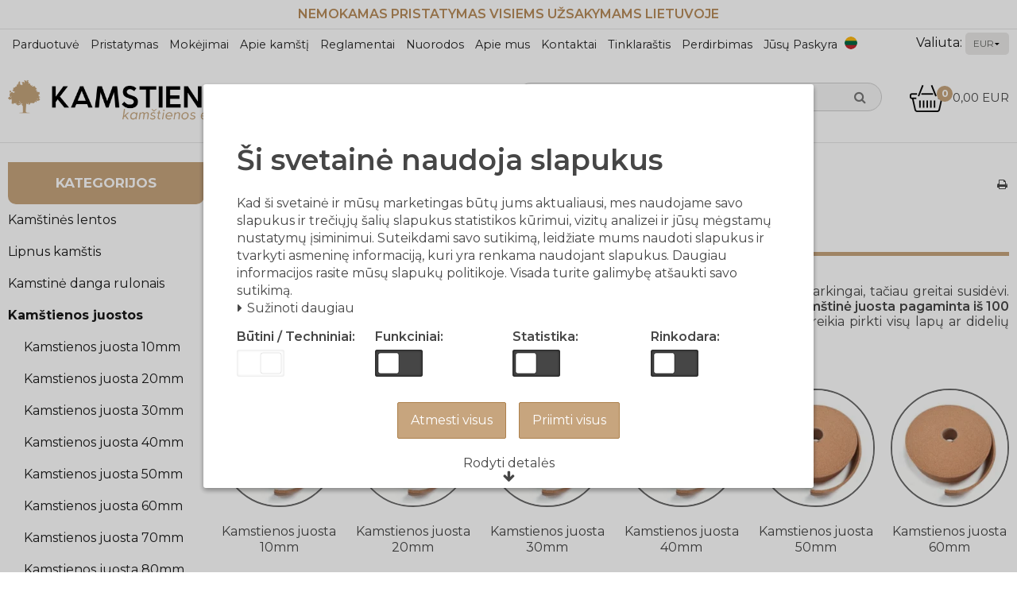

--- FILE ---
content_type: text/html; charset=ISO-8859-1
request_url: https://www.kamstiena.lt/parduotuve/136-kamscarontienos-juostos/
body_size: 55527
content:
<!DOCTYPE html>
<!--[if lt IE 7 ]> <html class="ie6 ielt9 no-js" lang="lt"> <![endif]-->
<!--[if IE 7 ]>    <html class="ie7 ielt9 no-js" lang="lt"> <![endif]-->
<!--[if IE 8 ]>    <html class="ie8 ielt9 no-js" lang="lt"> <![endif]-->
<!--[if IE 9 ]>    <html class="ie9 no-js" lang="lt"> <![endif]-->
<!--[if (gt IE 9)|!(IE)]><!--> <html class="no-js" lang="lt"> <!--<![endif]-->
<head prefix="og: http://ogp.me/ns#
              fb: http://ogp.me/ns/fb#
              ng: http://angularjs.org">
    <meta charset="windows-1252">
<title>Kam&scaron;tienos juostos - Kam&scaron;cio produktu ekspertai!</title>
<meta name="viewport" content="width=device-width, initial-scale=1">
<meta name="generator" content="HostedShop">
<meta name="csrf_token" content="MTc2MjQyNTEyM2M1NTJmMTJjNTIzODY1YTNjZTE4ZDBmM2YyNTZiMDc1ZmU0M2FiZDRuWThUWnhEOWk2UkM2cW51YkJNQlROS2VQRlpzUHNSeA==" />
<meta property="currenciesAccepted" content="CHF, CZK, DKK, EUR, GBP, NOK, PLN, SEK, USD" />
<meta property="og:type" content="product.group" />
<meta property="og:title" content="Kam&scaron;tienos juostos" />
<meta property="og:url" content="https://www.kamstiena.lt/parduotuve/136-kamscarontienos-juostos/" />
<meta property="og:image" content="https://shop7974.sfstatic.io/upload_dir/shop/category/_thumbs/high-quality-natural-cork-tapes-1.w1200.jpg" />
<meta property="og:sitename" content="Kam&scaron;cio produktu ekspertai!" />
<meta property="og:description" content="* {
            padding: 0;
            margin: 0;
            box-sizing: border-box;
        }..." />

	<link rel="shortcut icon" href="/upload_dir/pics/Favicon.png" type="image/x-icon" />

<!--[if lte IE 9]>
<script src="https://shop7974.sfstatic.io/_design/smartytemplates/store/template001/assets/js/ie.js"></script>
<link href="https://shop7974.sfstatic.io/_design/smartytemplates/store/template001/assets/css/ie.css" rel="stylesheet" type="text/css">
<link href="https://shop7974.sfstatic.io/_design/smartytemplates/store/template001/assets/css/template.ie.css" rel="stylesheet" type="text/css">
<![endif]-->

<link rel="preconnect" href="https://shop7974.sfstatic.io" crossorigin>

<link rel="stylesheet" href="https://shop7974.sfstatic.io/_design/common/libs/font-awesome/latest/css/font-awesome.min.css">
<link href="https://shop7974.sfstatic.io/_design/smartytemplates/store/template001/assets/css/libs.css?v=20251014085848" rel="stylesheet" >
<link href="https://shop7974.sfstatic.io/_design/smartytemplates/store/template001/assets/css/template.css?v=20251014085848" rel="stylesheet" >
<link href="https://shop7974.sfstatic.io/upload_dir/templates/kork_tilvalg_upd/assets/css/theme.css?v=20250805093135" rel="stylesheet" >
<link href="https://shop7974.sfstatic.io/upload_dir/templates/kork_tilvalg_upd/assets/css/jquery.mmenu.all.css?v=20250805093135" rel="stylesheet" >
<link href="https://shop7974.sfstatic.io/upload_dir/templates/kork_tilvalg_upd/assets/css/product-descriptions.css?v=20250805093135" rel="stylesheet" >
<link href="https://shop7974.sfstatic.io/_design/smartytemplates/store/template001/assets/css/print.css?v=20251014085848" media="print" rel="stylesheet" >

<link rel="canonical" href="https://www.kamstiena.lt/parduotuve/136-kamscarontienos-juostos/" />


<script type="text/javascript">
window.platform = window.platform || {};(function (q) {var topics = {}, subUid = -1;q.subscribe = function(topic, func) {if (!topics[topic]) {topics[topic] = [];}var token = (++subUid).toString();topics[topic].push({token: token,func: func});return token;};q.publish = function(topic, args) {if (!topics[topic]) {return false;}setTimeout(function() {var subscribers = topics[topic],len = subscribers ? subscribers.length : 0;while (len--) {subscribers[len].func(topic, args);}}, 0);return true;};q.unsubscribe = function(token) {for (var m in topics) {if (topics[m]) {for (var i = 0, j = topics[m].length; i < j; i++) {if (topics[m][i].token === token) {topics[m].splice(i, 1);return token;}}}}return false;};})(window.platform);
</script>







        
            <script async src="https://www.googletagmanager.com/gtag/js?id=G-CJH7H4NR1Z" id="google-analytics" ></script>

        


<script>
    
        window.dataLayer = window.dataLayer || [];
        function gtag(){dataLayer.push(arguments);}
        gtag('js', new Date());

        var gtagConfigs = {
            'anonymize_ip': true
        };

        if (sessionStorage.getItem('referrer') !== null) {
            gtagConfigs['page_referrer'] = sessionStorage.getItem('referrer');
            sessionStorage.removeItem('referrer');
        }
    

    
        
    gtag('consent', 'default', {"functionality_storage":"denied","security_storage":"denied","personalization_storage":"denied","analytics_storage":"denied","ad_storage":"denied","ad_user_data":"denied","ad_personalization":"denied"});

    


            gtag('config', 'G-CJH7H4NR1Z', gtagConfigs);
    
        
                
        </script>
    
        
        <script id="google-tagmanager" >
        (function(w,d,s,l,i){w[l]=w[l]||[];w[l].push({'gtm.start':
            new Date().getTime(),event:'gtm.js'});var f=d.getElementsByTagName(s)[0],
            j=d.createElement(s),dl=l!='dataLayer'?'&l='+l:'';j.async=true;j.src=
            '//www.googletagmanager.com/gtm.js?id='+i+dl;f.parentNode.insertBefore(j,f);
        })(window,document,'script','dataLayer','2248858518');</script>
<script type="text/javascript">
  (function() {
  var aws = document.createElement('script');
  aws.type = 'text/javascript';
  if (typeof(aws.async) != "undefined")
  { aws.async = true; }

  aws.src = (window.location.protocol == 'https:' ? 'https://d1pna5l3xsntoj.cloudfront.net' : 'http://cdn.addwish.com') + '/scripts/company/awAddGift.js#944B46E325F3AD1C2DF8739C05088AF6';
  var s = document.getElementsByTagName('script')[0];
  s.parentNode.insertBefore(aws, s);
  })();
  </script>





<style type="text/css">.m-blog-list .content .h2{
	font-weight: 700;
	color: #c7a57e;
}
.m-blog-list-anchorwrap a{
    color: #c7a57e;
}
.cat-tags .categoryTitle{
    text-transform: uppercase;
    cursor: pointer;
    font-weight: 600;
    padding: 0 5px;
}
.m-blog-list-container.t-border-bottom > li{
    border-color: #eee!important;
}
:not(.ielt9) .m-blog-list .placeholder-wrapper > .placeholder,
.m-blog-list-anchor.m-blog-list-image.placeholder-wrapper{
    max-height: 220px!important;
    overflow: hidden;
}
.m-blog-list-image img{
    max-height: 220px;
    width: 100%!important;
    object-fit: cover;
    object-position: top;
}
.cat-tags .categoryTitle.active{
   text-decoration: underline;
}
.privat .m-checkout-company,
.privat .m-checkout-vatnumber {
    display: none;
}
.stepColumn .panel-body {
    padding-top: 0;
    padding-bottom: 0;
}
.stepColumn .panel-border,
.stepColumn .m-checkout-delivery {
    margin-bottom: 0;
}
.stepColumn .title {
    margin-bottom: 20px;
}
.stepHeaderLogin {
    margin-bottom: 10px;
}
.stepColumn .panel-border .t-striped > li {
    padding: 0;
}
.stepColumn .orderSummary td {
    padding-left: 0;
    padding-right: 0;
}
.stepColumn table {
    margin-bottom: 1em;
}
.step2 .deliveryMethodNote .form-label {
    font-weight: bold;
    margin: 10px 0;
}

body {font-size: 16px;}
.contaiter,.container.with-xlarge{width:100%;max-width:1280px}
h1,.h1{font-weight:600}
.site-top{padding:10px 0;border-bottom:1px solid #e6e6e6;font-size:13px}
.site-top p{margin-bottom:0;font-size:1em}
.m-breadcrumb,.m-print,.w-notification{margin:1.5em 0}
.panel-warning,.panel-success{background-color:#fff;border-color:#fff;color:#464646}
.panel-warning .panel-body,.panel-success .panel-body{padding:0}
.panel-border .panel-heading,.dropdown-container .dropdown-header,.panel-border .t-striped > li:nth-child(odd){background-color:#fff}
.site-corporate{padding:0;border:none;display:none}
.site-header{border-bottom:1px solid #e6e6e6}
.site-header .logo img{display:block;margin:21px auto;height: 56px!important;object-fit: cover;object-position: left;}
.w-currency-form .form-input.form-select{position:relative;border:none;background:#eae9e8 url([data-uri]) no-repeat center right;padding:0 0 0 10px !important;width:55px;border-radius:5px}
.currency-text{color:#1a1a1a;margin-left:10px}
.w-language ul{padding:0;margin:0}
.w-language ul li{padding:0 1px}
.w-language ul li a img{display:block;border-radius:100%;height:16px;width:16px}
.mobile-form-li:after{border:none}
.top-search-form.mm-form{margin:20px}
#my-menu ul li a{text-transform:lowercase}
#my-menu ul li a::first-letter{text-transform:uppercase}
.site-header .navbar-header .button-primary{background:#242424;border:none}
.hero-slider-theme img{width:100%!important}
.hero-slider-theme .owl-prev:before,.hero-slider-theme .owl-next:before{color:#242424}
.hero-slider-theme .item-caption{background:none;text-align:left}
.hero-slider-theme .item-title p,.hero-slider-theme .item-text p{color:#242424}
.hero-slider-theme .item-title p{font-size:14px}
.hero-slider-theme .item-text p{font-size:12px}
.hero-slider-theme .item-link .button-text{text-align:left;background:#242424;font-size:12px;border-radius:10px;display:inline-block;width:auto;padding:5px;margin-top:5px}
.hero-slider-theme .item-link i{display:none}
.m-text-header.page-title.page-title-frontpage{border-top:none;padding:2em 0 0;margin-bottom:2em;border-bottom:5px solid #c7a57e}
.page-title.page-title-frontpage{border-color:#242424;padding-bottom:0;text-transform:uppercase;margin-bottom:2em}
.categories-front li{padding:0;max-width:144px;margin:0 9px 45px;vertical-align:top}
.categories-front li a{display:block}
.categories-front li a img{margin-bottom:21px}
.categories-front li a p{position:relative;display:block}
.categories-front li a p:before{content:'';display:block;position:absolute;top:-20px;left:0;right:0;background:url(/upload_dir/pics/img_shadow.png) no-repeat center;background-size:cover;width:auto;height:13px}
.page-title{border-top:none;border-bottom:5px solid #c7a57e}
.column .panel-border{border:none}
.column .panel-heading{border:none;background:#c7a57e;text-align:center}
.column .panel-border,.column .panel-heading.b-productcategories-header{border-bottom-right-radius:10px;border-bottom-left-radius:10px}
.column .panel-heading.b-text-header{border-top-right-radius:10px;border-top-left-radius:10px}
.column .panel-heading.b-productcategories-header .h5{color:#fff;font-size:17px;font-weight:700;text-transform:uppercase}
.column .panel-heading.b-text-header .h5{font-family:'ponsi_rounded_slabregular';color:#242424;font-size:22px;font-weight:700}
.b-productcategories.nav-menu li a{font-size:1em;color:#1a1a1a}
.b-text.b-28 .panel-body{padding-bottom:0}
.b-text.b-28 .panel-body p{color:#1a1a1a}
.b-text.b-28 .panel-body p a{font-weight:600}
.b-text.b-28 .panel-body img{margin-bottom:0}
.b-productcategories .panel-body{padding:1em 0}
.b-productcategories a:hover,.b-productcategories .active>a{font-weight:700}
.productItem .type-col{border:none}
.productItem .productContent{overflow:visible}
.productItem .type-col .image.m-productlist-figure{-webkit-box-shadow:0 0 20.93px 2.07px rgba(0,0,0,0.09);box-shadow:0 0 20.93px 2.07px rgba(0,0,0,0.09)}
.productItem .type-col .h5.m-productlist-title{font-weight:700}
.productItem .type-col .form-group{margin:0}
.productItem:nth-child(odd) .type-col .form-group{background:#fff}
.productItem .type-col .product-transaction,.productItem .type-col .product-action{border:none;background:none}
.productItem .type-col .m-productlist-price-before-discount{color:#a0a0a0}
.productItem .type-col .product-various-price-info span,.productItem .type-col .m-productlist-price.h5{font-size:18px;color:#242424}
.productItem .type-col .product-transaction.m-productlist-transactions{padding-bottom:1em;padding-top:0}
.productItem .type-col .product-transaction.product-action{padding:0}
.productItem .type-col .product-transaction.product-action .button-primary{border:none;border-bottom-right-radius:10px;border-bottom-left-radius:10px;background:#c7a57e}
.productItem .type-col .product-transaction.product-action .button-primary i{font-size:26px}

.productItem .image,
.m-product-image {
    overflow: hidden;
}
.m-product .splash,
.m-productlist .splash {
	position: absolute;
	left: 0;
	right: 0;
	top: 0;
	z-index: 99;
}
.ribbon {
	position: absolute;
	right: 0;
	top: 0;
	z-index: 1;
	width: 100%;
	text-align: right;
}

.ribbon .badge.badge-warning {
    font-weight: 600;
    color: #242424;
    text-transform: uppercase;
    text-align: center;
    transform: rotate(45deg);
    -webkit-transform: rotate(45deg);
    width: 180px;
    display: block;
    background: #C7A57E;
    position: absolute;
    top: 25px;
    right: -40px;
    padding: 5px 15px;
    line-height: 1;
}
.badge-succes.m-product-splash-new,.badge.badge-succes.m-productlist-new{background:#c7a57e;color:#fff}
.site-usp{padding: 1em 0;border-top:1px solid #e6e6e6}
.site-usp .usp-item{text-align:center;padding:.5em 10px;}
.site-usp .usp-item span:last-child{display:block;}
.site-usp .usp-item b{display:block;text-transform:uppercase;color:#c7a57e}
.site-footer{padding:10px 0 40px;text-align:center}
.site-footer .h3{font-weight:700;text-transform:uppercase;margin-top:30px;font-size:1em;}
.site-footer span,.site-footer li,.site-footer a{color:#242424;line-height:19px}
.site-footer .offers-list li{position:relative;padding-left:20px}
.site-footer .offers-list li:before{content:"\f00c";font-family:FontAwesome,sans-serif;display:block;position:absolute;top:0;left:0}
.site-footer .footer-menu{-webkit-column-count:1;column-count:1}
.site-footer .footer-menu .dropdown-menu{display:none!important}
.site-footer .footer-menu>li{position:relative;padding-left:10px}
.site-footer .footer-menu>li:before{content:'\f111';font-family:FontAwesome,sans-serif;display:block;position:absolute;top:0;left:0;font-size:6px}
.site-footer .footer-menu .dropdown-container li a{background:#c7a57e;color:#fff;padding:2px 5px;display:block}
.site-footer .social-links{margin:1em 0 0}
.social-links{vertical-align:middle}
.social-links .social-link{margin:5px 10px 9px;font-size:20px;display:inline-block}
.site-header .social-links .social-link{margin:-3px 10px}
.social-links .social-link+.social-link{margin-left:0}
.cards{background:#c7a57e;padding:15px 0}
.cards img{margin-bottom:0}
.category-item-image img{border-radius:50%;border:2px solid #6a6a6a}
.category-item .h5{word-wrap: normal;font-size:1em}
.deliveryMethodGroupProductsHeader,.deliveryMethodGroupProducts{display:none}

.site-content .input-group, .site-content .input-group input {height: 100% !important}

.m-product-extrabuy-info {
	font-size: .9em;
    user-select: none;
    pointer-events: none;
}

@media(min-width: 768px) {
.h1, h1{font-size: 2em;}
.h5, h5 {font-size: 1.1em;}
.site-usp .usp-item{text-align:left}
.site-usp .usp-item .placeholder-wrapper,.site-usp .usp-item b{display:inline-block;vertical-align:middle}
.site-footer .footer-menu{-webkit-column-count:2;column-count:2}
.site-footer{padding:0;text-align:left}
.site-footer h3{margin-top:0}
.w-slider-container:after{background:#fff url(/upload_dir/pics/shadow.png) no-repeat center top;content:"";display:block;margin:auto;width:100%;background-size:contain;margin-top:-1px;height:32px}
.hero-slider-theme{margin-top:0}
.hero-slider-theme .item-caption{max-width:400px;left:10%;right:0;bottom:unset;top:50%;-webkit-transform:translateY(-50%);transform:translateY(-50%)}
.hero-slider-theme .item-title p,.hero-slider-theme .item-text p{color:#242424}
.hero-slider-theme .item-title p{font-size:40px;line-height:36px}
.hero-slider-theme .item-text p{font-size:14px;line-height:21px;padding-top:5px}
.hero-slider-theme .item-link .button-text{font-size:18px;font-weight:600;padding:5px 15px}
.productItem:nth-child(odd) .type-col{background:#fff}
}
@media(min-width: 960px) {
.site-corporate{display:block}
.site-header .logo img{margin:0 auto 0 0}
.w-currency-picker{padding-top:4px;vertical-align:middle;float:right}
.site-header .m-quick-cart .quick-cart-link{font-family:"Montserrat",sans-serif;position:relative;font-size:15px}
.site-header .m-quick-cart .quick-cart-link img{font-size:21px;vertical-align:middle;margin-bottom:0;padding-right:5px}
.site-header .m-quick-cart .quick-cart-link .m-quick-cart__count{position:absolute;background:#c7a57e;border-radius:100%;font-size:12px;color:#fff;font-weight:700;width:20px;height:20px;text-align:center;line-height:20px;top:-5px;margin:0;left:35px}
.site-corporate .text-menu li{padding:0}
.site-corporate .text-menu{margin:0;display:inline}
.site-corporate .text-menu>li>a{font-size:.9em;display:block;color:#242424;padding:10px 5px;}
.site-corporate .text-menu>li>a:hover{background:#c7a57e}
.site-footer .footer-menu .dropdown-container li,.site-corporate .text-menu .dropdown-container li{padding:0;border-bottom:1px solid #fff}
.site-corporate .text-menu .dropdown-container li a{background:#c7a57e;color:#fff;padding:10px 5px;display:block}
.site-footer .footer-menu .dropdown-container li a:hover,.site-corporate .text-menu .dropdown-container li a:hover{background:#fff;color:#242424}
.site-header .input-group.xsmall{width:100%}
.site-header .form-input.input-group-main {border-radius: 20px;width: 100%;height: 36px;padding: 0 40px 0 20px;font-size: 14px;border: 1px solid #eee;background: #f7f7f7;}
.site-header .input-group-button{position:absolute;top:3px;right:35px}
.site-header .xsmall .input-group-button>.button{padding:0 .5em}
.site-header .input-group-button button{background:none;border-radius:15px;border:none}
.site-header .input-group-button button i{color:#777;font-size:16px}
}
.productItem .productContent .image a{
	margin-bottom: 0;
	display: flex;
}
.productItem .type-col .h5.m-productlist-title{
    margin-top: 1em;
    display: block;
}


.product-video {
	width: 100%;
    border: none;
    margin: 2em 0 1em;
}

.video-wrapper {
	position: relative;
	padding-top: 56%;
}
.video-wrapper>iframe {
	border: none;
	position: absolute;
	left: 0;
	top: 0;
	right: 0;
	bottom: 0;
    width: 100%;
    height: 100%;
}

.text-input {
    padding: 10px;
    font-size: 12px;
    margin: 5px 0;
    width: 100%;
    border: 1px solid #ccc;
}



.additionals-custom {
    margin-bottom: 2em;
}
.flex {
    display: flex;
}
.flex-row {
    margin-left: -10px;
    margin-right: -10px;
}
.wrap {
    flex-wrap: wrap;
}

.additional-prices {
    max-width: 160px;
    margin: auto;
}

.additionals-custom + .m-product-transaction>.row {
    display: flex;
    flex-direction: column;
    align-items: flex-end;
    justify-content: flex-end;
    gap: 10px;
}
.additionals-custom + .m-product-transaction>.row>div {
    max-width: 170px;
}
.additionals-custom + .m-product-transaction .button-primary {
    width: 100%;
}


.contact-grid .grid-cell {
	padding: 20px;
	border-radius: 10px;
	border: 1px solid #e6e6e6;
}
.contact-grid .grid-cell hr {
    border-color: initial;
}
.pageTypeform .form-input {
    height: auto;
}
.contact-grid-form {
    display: flex;
    flex-wrap: wrap;
    margin: 0 -10px;
}
.contact-grid-form .form-group {
    width: 50%;
    margin: 10px 0;
    padding: 0 10px;
}
.contact-grid-form .m-form-spam-check {
    width: 100%;
}
.contact-grid-form .button-primary {
    margin: 10px;
}
.contact-grid-form .form-label {
    color: #c7a57e;
}</style>
<meta name="p:domain_verify" content="90a81c6dce615e279a65c362d004ab5c"/>
<meta name="p:domain_verify" content="f03830e5e41106b9520db1eefcef7223"/>
<meta name="p:domain_verify" content="a9614c651ebc9d07b57675f2b570859c"/>
<meta name="p:domain_verify" content="3bbe3955b3dc7701183441a4ebfe4661"/>
<meta name="p:domain_verify" content="39599c726a8b001611134ab63ce20092"/>

    
    

    
    <style>
        @font-face {
            font-family: "Bariol";
            src: url("https://shop7974.sfstatic.io/upload_dir/templates/kork_tilvalg_upd/fonts/bariol_bold-webfont.woff2") format("woff2"),
               url("https://shop7974.sfstatic.io/upload_dir/templates/kork_tilvalg_upd/fonts/bariol_bold-webfont.woff") format("woff");
            font-weight: 600;
            font-display: swap;
        }
        @font-face {
            font-family: "Bariol";
            src: url("https://shop7974.sfstatic.io/upload_dir/templates/kork_tilvalg_upd/fonts/bariol_regular-webfont.woff2") format("woff2"),
               url("https://shop7974.sfstatic.io/upload_dir/templates/kork_tilvalg_upd/fonts/bariol_regular-webfont.woff") format("woff");
            font-weight: 400;
            font-display: swap;
        }
    </style>
    

</head>
<body id="ng-app" data-ng-app="platform-app" data-ng-strict-di class="site26 languageLT26 currencyEUR pageId2 pageCategory136 pageTypeproduct" itemscope itemtype="http://schema.org/WebPage">

        






 


<div class="is-hidden">	
	<nav id="my-menu">
		
		
							<ul>
        		                                                            
                
        
                




        <li class="active">

                            
        <a href="/" aria-haspopup="true" title="Parduotuv&#279;">Parduotuv&#279;</a>

            </li>

        <li >

                            
        <a href="/pristatymas/" rel="nofollow" aria-haspopup="true" title="Pristatymas">Pristatymas</a>

            </li>

        <li >

                            
        <a href="/mokejimai/" rel="nofollow" aria-haspopup="true" title="Mok&#279;jimai">Mok&#279;jimai</a>

            </li>

        <li >

                            
        <a href="/apie-kamstiena/" aria-haspopup="true" title="Apie kam&scaron;t&#303;">Apie kam&scaron;t&#303;</a>

                <ul>
            

        <li >

                            
        <a href="/apie-kamstiena/" aria-haspopup="true" title="Apie Kam&scaron;tien&#261;">Apie Kam&scaron;tien&#261;</a>

            </li>

        <li >

                            
        <a href="/kamscio-naudojimas/" aria-haspopup="true" title="Kamscio naudojimas">Kamscio naudojimas</a>

            </li>

        <li >

                            
        <a href="/kamscio-ypatybes/" rel="nofollow" aria-haspopup="true" title="Kamscio ypatybes">Kamscio ypatybes</a>

            </li>



        </ul>
            </li>

        <li >

                            
        <a href="/reglamentai/" rel="nofollow" aria-haspopup="true" title="Reglamentai">Reglamentai</a>

                <ul>
            

        <li >

                            
        <a href="/reglamentai/" aria-haspopup="true" title="Reglamentai">Reglamentai</a>

            </li>

        <li >

                            
        <a href="/cookies/" rel="nofollow" aria-haspopup="true" title="Cookies">Cookies</a>

            </li>

        <li >

                            
        <a href="/privatumo-politika/" aria-haspopup="true" title="Privatumo politika">Privatumo politika</a>

            </li>



        </ul>
            </li>

        <li >

                            
        <a href="/nuorodos/" aria-haspopup="true" title="Nuorodos">Nuorodos</a>

            </li>

        <li >

                            
        <a href="/apie-mus/" aria-haspopup="true" title="Apie mus">Apie mus</a>

            </li>

        <li >

                            
        <a href="/kontaktai/" aria-haspopup="true" title="Kontaktai">Kontaktai</a>

            </li>

        <li >

                            
        <a href="/blog/" aria-haspopup="true" title="Tinklara&scaron;tis">Tinklara&scaron;tis</a>

            </li>

        <li >

                            
        <a href="/kamstines-medziagos-perdirbimas/" aria-haspopup="true" title="Perdirbimas">Perdirbimas</a>

            </li>

        <li >

                            
        <a href="/log-in/" aria-haspopup="true" title="J&#363;s&#371; Paskyra">J&#363;s&#371; Paskyra</a>

                <ul>
            

        <li >

                            
        <a href="/log-in/" aria-haspopup="true" title="Log in">Log in</a>

            </li>

        <li >

                            
        <a href="/wish-list/" aria-haspopup="true" title="Wish list">Wish list</a>

            </li>

        <li >

                            
        <a href="/create-user/" aria-haspopup="true" title="Create user">Create user</a>

            </li>

        <li >

                            
        <a href="/subscribe-newsletter/" aria-haspopup="true" title="News subscription">News subscription</a>

            </li>



        </ul>
            </li>


 
                <li class="text-center"><a class="mm-navbar__title"><b>KATEGORIJOS</b></a></li>
									<li class="b-productcategory b-category-li-0 b-category-4">
						<a class="b-productcategory-anchor b-anchor" href="/parduotuve/4-kamstines-lentos/">Kam&scaron;tin&#279;s lentos</a>
												
												<ul class="b-productcategories-list b-productcategories-level-1">
															<li class="b-productcategory b-category-li-1 b-category-5">
									<a href="/parduotuve/5-smulkiai-grudetos-kamstines-lentos/">Smulkiai gr&#363;d&#279;tos kam&scaron;tin&#279;s lentos</a>
																		

									
								</li>
															<li class="b-productcategory b-category-li-1 b-category-6">
									<a href="/parduotuve/6-vidutiniai-grudetos-kamstines-lentos/">Vidutiniai gr&#363;d&#279;tos kam&scaron;tin&#279;s lentos</a>
																		

									
								</li>
															<li class="b-productcategory b-category-li-1 b-category-7">
									<a href="/parduotuve/7-stambiai-grudetos-kamstines-lentos/">Stambiai gr&#363;d&#279;tos kam&scaron;tin&#279;s lentos</a>
																		

									
								</li>
															<li class="b-productcategory b-category-li-1 b-category-27">
									<a href="/parduotuve/27-smulkiai-grudetos-lipni-kamstine-medziaga/">Smulkiai gr&#363;d&#279;tos lipni kam&scaron;tin&#279; medziaga</a>
																		

									
								</li>
															<li class="b-productcategory b-category-li-1 b-category-28">
									<a href="/parduotuve/28-vidutiniai-grudetos-lipni-kamstine-medziaga/">Vidutiniai gr&#363;d&#279;tos lipni kam&scaron;tin&#279; medziaga</a>
																		

									
								</li>
															<li class="b-productcategory b-category-li-1 b-category-29">
									<a href="/parduotuve/29-stambiai-grudetos-lipni-kamstine-medziaga/">Stambiai gr&#363;d&#279;tos lipni kam&scaron;tin&#279; medziaga</a>
																		

									
								</li>
													</ul>
											</li>
									<li class="b-productcategory b-category-li-0 b-category-115">
						<a class="b-productcategory-anchor b-anchor" href="/parduotuve/115-lipnus-kamscarontis/">Lipnus kam&scaron;tis</a>
												
												<ul class="b-productcategories-list b-productcategories-level-1">
															<li class="b-productcategory b-category-li-1 b-category-108">
									<a href="/parduotuve/108-lipni-kamstin279-danga-rulonais/">Lipni kamstin&#279; danga rulonais</a>
																		

																			<ul class="b-productcategories-list b-productcategories-level-2">
																							<li class="b-productcategory b-category-li-2 b-category-191">
													<a href="/parduotuve/191-lipn363s-kamscarontiniai-ritin279liai-2mm/">Lipn&#363;s kam&scaron;tiniai ritin&#279;liai 2mm</a>
												</li>
																							<li class="b-productcategory b-category-li-2 b-category-192">
													<a href="/parduotuve/192-lipn363s-kamscarontiniai-ritin279liai-3mm/">Lipn&#363;s kam&scaron;tiniai ritin&#279;liai 3mm</a>
												</li>
																							<li class="b-productcategory b-category-li-2 b-category-193">
													<a href="/parduotuve/193-lipn363s-kamscarontiniai-ritin279liai-4mm/">Lipn&#363;s kam&scaron;tiniai ritin&#279;liai 4mm</a>
												</li>
																							<li class="b-productcategory b-category-li-2 b-category-194">
													<a href="/parduotuve/194-lipn363s-kamscarontiniai-ritin279liai-5mm/">Lipn&#363;s kam&scaron;tiniai ritin&#279;liai 5mm</a>
												</li>
																							<li class="b-productcategory b-category-li-2 b-category-195">
													<a href="/parduotuve/195-lipn363s-kamscarontiniai-ritin279liai-6mm/">Lipn&#363;s kam&scaron;tiniai ritin&#279;liai 6mm</a>
												</li>
																							<li class="b-productcategory b-category-li-2 b-category-196">
													<a href="/parduotuve/196-lipn363s-kamscarontiniai-ritin279liai-8mm/">Lipn&#363;s kam&scaron;tiniai ritin&#279;liai 8mm</a>
												</li>
																							<li class="b-productcategory b-category-li-2 b-category-197">
													<a href="/parduotuve/197-lipn363s-kamscarontiniai-ritin279liai-10mm/">Lipn&#363;s kam&scaron;tiniai ritin&#279;liai 10mm</a>
												</li>
																					</ul>
									
								</li>
															<li class="b-productcategory b-category-li-1 b-category-10">
									<a href="/parduotuve/10-lipni-kamstine-medziaga/">Lipni kam&scaron;tiena </a>
																		

																			<ul class="b-productcategories-list b-productcategories-level-2">
																							<li class="b-productcategory b-category-li-2 b-category-188">
													<a href="/parduotuve/188-smulkiagr363d382iai-lipn363s-kamscarontienos-lakscarontai-gamybai/">Smulkiagr&#363;d&#382;iai lipn&#363;s kam&scaron;tienos lak&scaron;tai gamybai</a>
												</li>
																							<li class="b-productcategory b-category-li-2 b-category-189">
													<a href="/parduotuve/189-keskmise-teralisusega-isekleepuvad-korgist-seinaplaadid/">Keskmise teralisusega isekleepuvad korgist seinaplaadid</a>
												</li>
																							<li class="b-productcategory b-category-li-2 b-category-190">
													<a href="/parduotuve/190-stambiagr363d382io-lipnios-kamscarontienos-plokscaront279s-izoliacijai/">Stambiagr&#363;d&#382;io lipnios kam&scaron;tienos plok&scaron;t&#279;s izoliacijai</a>
												</li>
																					</ul>
									
								</li>
															<li class="b-productcategory b-category-li-1 b-category-126">
									<a href="/parduotuve/126-lipnios-kamscarontienos-juostos/">Lipnios kam&scaron;tienos juostos</a>
																		

									
								</li>
													</ul>
											</li>
									<li class="b-productcategory b-category-li-0 b-category-3">
						<a class="b-productcategory-anchor b-anchor" href="/parduotuve/3-kamstine-danga-rulonais/">Kamstin&#279; danga rulonais</a>
												
												<ul class="b-productcategories-list b-productcategories-level-1">
															<li class="b-productcategory b-category-li-1 b-category-18">
									<a href="/parduotuve/18-kamstin279-danga-rulonais-08mm/">Kamstin&#279; danga rulonais 0,8mm</a>
																		

									
								</li>
															<li class="b-productcategory b-category-li-1 b-category-274">
									<a href="/parduotuve/274-kamstin279-danga-rulonais-15mm/">Kamstin&#279; danga rulonais 1,5mm</a>
																		

									
								</li>
															<li class="b-productcategory b-category-li-1 b-category-19">
									<a href="/parduotuve/19-kamstine-danga-rulonais-2mm/">Kamstin&#279; danga rulonais 2mm</a>
																		

									
								</li>
															<li class="b-productcategory b-category-li-1 b-category-20">
									<a href="/parduotuve/20-kamstine-danga-rulonais-3mm/">Kamstin&#279; danga rulonais 3mm</a>
																		

									
								</li>
															<li class="b-productcategory b-category-li-1 b-category-21">
									<a href="/parduotuve/21-kamstine-danga-rulonais-4mm/">Kamstin&#279; danga rulonais 4mm</a>
																		

									
								</li>
															<li class="b-productcategory b-category-li-1 b-category-22">
									<a href="/parduotuve/22-kamstine-danga-rulonais-5mm/">Kamstin&#279; danga rulonais 5mm</a>
																		

									
								</li>
															<li class="b-productcategory b-category-li-1 b-category-23">
									<a href="/parduotuve/23-kamstine-danga-rulonais-6mm/">Kamstin&#279; danga rulonais 6mm - BESTSELLER</a>
																		

									
								</li>
															<li class="b-productcategory b-category-li-1 b-category-278">
									<a href="/parduotuve/278-kamstin279-danga-rulonais-7mm/">Kamstin&#279; danga rulonais 7mm</a>
																		

									
								</li>
															<li class="b-productcategory b-category-li-1 b-category-24">
									<a href="/parduotuve/24-kamstine-danga-rulonais-8mm/">Kamstin&#279; danga rulonais 8mm</a>
																		

									
								</li>
															<li class="b-productcategory b-category-li-1 b-category-279">
									<a href="/parduotuve/279-kamstin279-danga-rulonais-9mm/">Kamstin&#279; danga rulonais 9mm</a>
																		

									
								</li>
															<li class="b-productcategory b-category-li-1 b-category-25">
									<a href="/parduotuve/25-kamstine-danga-rulonais-10mm/">Kamstin&#279; danga rulonais 10mm</a>
																		

									
								</li>
															<li class="b-productcategory b-category-li-1 b-category-280">
									<a href="/parduotuve/280-copy-of-kamstine-danga-rulonais-10mm/">Kamstin&#279; danga rulonais 12mm</a>
																		

									
								</li>
															<li class="b-productcategory b-category-li-1 b-category-160">
									<a href="/parduotuve/160-nestandartiniai-kamscarontiniai-ritin279liai/">Nestandartiniai kam&scaron;tiniai ritin&#279;liai</a>
																		

																			<ul class="b-productcategories-list b-productcategories-level-2">
																							<li class="b-productcategory b-category-li-2 b-category-166">
													<a href="/parduotuve/166-50cm/">50cm</a>
												</li>
																							<li class="b-productcategory b-category-li-2 b-category-161">
													<a href="/parduotuve/161-110cm/">110cm</a>
												</li>
																							<li class="b-productcategory b-category-li-2 b-category-162">
													<a href="/parduotuve/162-120cm/">120cm</a>
												</li>
																							<li class="b-productcategory b-category-li-2 b-category-163">
													<a href="/parduotuve/163-130cm/">130cm</a>
												</li>
																							<li class="b-productcategory b-category-li-2 b-category-164">
													<a href="/parduotuve/164-140cm/">140cm</a>
												</li>
																							<li class="b-productcategory b-category-li-2 b-category-165">
													<a href="/parduotuve/165-150cm/">150cm</a>
												</li>
																					</ul>
									
								</li>
															<li class="b-productcategory b-category-li-1 b-category-178">
									<a href="/parduotuve/178-lipni-kamstin279-sien371-danga-2mm/">Lipni kamstin&#279; sien&#371; danga 2mm</a>
																		

									
								</li>
															<li class="b-productcategory b-category-li-1 b-category-114">
									<a href="/parduotuve/114-lipni-kam154tin279-sien371-danga-3mm/">Lipni kam&#154;tin&#279; sien&#371; danga 3mm</a>
																		

									
								</li>
															<li class="b-productcategory b-category-li-1 b-category-113">
									<a href="/parduotuve/113-lipni-kam154tin279-sien371-danga-4mm/">Lipni kam&#154;tin&#279; sien&#371; danga 4mm</a>
																		

									
								</li>
															<li class="b-productcategory b-category-li-1 b-category-112">
									<a href="/parduotuve/112-lipni-kam154tin279-sien371-danga-5mm/">Lipni kam&#154;tin&#279; sien&#371; danga 5mm</a>
																		

									
								</li>
															<li class="b-productcategory b-category-li-1 b-category-111">
									<a href="/parduotuve/111-lipni-kam154tin279-sien371-danga-6mm/">Lipni kam&#154;tin&#279; sien&#371; danga 6mm</a>
																		

									
								</li>
															<li class="b-productcategory b-category-li-1 b-category-110">
									<a href="/parduotuve/110-lipni-kam154tin279-sien371-danga-8mm/">Lipni kam&#154;tin&#279; sien&#371; danga 8mm</a>
																		

									
								</li>
															<li class="b-productcategory b-category-li-1 b-category-109">
									<a href="/parduotuve/109-lipni-kam154tin279-sien371-danga-10mm/">Lipni kam&#154;tin&#279; sien&#371; danga 10mm</a>
																		

									
								</li>
													</ul>
											</li>
									<li class="b-productcategory b-category-li-0 b-category-136 active">
						<a class="b-productcategory-anchor b-anchor" href="/parduotuve/136-kamscarontienos-juostos/">Kam&scaron;tienos juostos</a>
												
												<ul class="b-productcategories-list b-productcategories-level-1">
															<li class="b-productcategory b-category-li-1 b-category-212">
									<a href="/parduotuve/212-kamstienos-juosta-10mm/">Kamstienos juosta 10mm</a>
																		

									
								</li>
															<li class="b-productcategory b-category-li-1 b-category-213">
									<a href="/parduotuve/213-kamstienos-juosta-20mm/">Kamstienos juosta 20mm</a>
																		

									
								</li>
															<li class="b-productcategory b-category-li-1 b-category-214">
									<a href="/parduotuve/214-kamstienos-juosta-30mm/">Kamstienos juosta 30mm</a>
																		

									
								</li>
															<li class="b-productcategory b-category-li-1 b-category-215">
									<a href="/parduotuve/215-kamstienos-juosta-40mm/">Kamstienos juosta 40mm</a>
																		

									
								</li>
															<li class="b-productcategory b-category-li-1 b-category-216">
									<a href="/parduotuve/216-kamstienos-juosta-50mm/">Kamstienos juosta 50mm</a>
																		

									
								</li>
															<li class="b-productcategory b-category-li-1 b-category-217">
									<a href="/parduotuve/217-kamstienos-juosta-60mm/">Kamstienos juosta 60mm</a>
																		

									
								</li>
															<li class="b-productcategory b-category-li-1 b-category-218">
									<a href="/parduotuve/218-kamstienos-juosta-70mm/">Kamstienos juosta 70mm</a>
																		

									
								</li>
															<li class="b-productcategory b-category-li-1 b-category-219">
									<a href="/parduotuve/219-kamstienos-juosta-80mm/">Kamstienos juosta 80mm</a>
																		

									
								</li>
															<li class="b-productcategory b-category-li-1 b-category-220">
									<a href="/parduotuve/220-kamstienos-juosta-90mm/">Kamstienos juosta 90mm</a>
																		

									
								</li>
															<li class="b-productcategory b-category-li-1 b-category-221">
									<a href="/parduotuve/221-kamstienos-juosta-100mm/">Kamstienos juosta 100mm</a>
																		

									
								</li>
															<li class="b-productcategory b-category-li-1 b-category-222">
									<a href="/parduotuve/222-kamstienos-juosta-150mm/">Kamstienos juosta 150mm</a>
																		

									
								</li>
															<li class="b-productcategory b-category-li-1 b-category-223">
									<a href="/parduotuve/223-kamstienos-juosta-200mm/">Kamstienos juosta 200mm</a>
																		

									
								</li>
															<li class="b-productcategory b-category-li-1 b-category-224">
									<a href="/parduotuve/224-kamstienos-juosta-250mm/">Kamstienos juosta 250mm</a>
																		

									
								</li>
															<li class="b-productcategory b-category-li-1 b-category-225">
									<a href="/parduotuve/225-kamstienos-juosta-300mm/">Kamstienos juosta 300mm</a>
																		

									
								</li>
															<li class="b-productcategory b-category-li-1 b-category-226">
									<a href="/parduotuve/226-kamstienos-juosta-350mm/">Kamstienos juosta 350mm</a>
																		

									
								</li>
															<li class="b-productcategory b-category-li-1 b-category-227">
									<a href="/parduotuve/227-kamstienos-juosta-400mm/">Kamstienos juosta 400mm</a>
																		

									
								</li>
															<li class="b-productcategory b-category-li-1 b-category-228">
									<a href="/parduotuve/228-kamstienos-juosta-450mm/">Kamstienos juosta 450mm</a>
																		

									
								</li>
															<li class="b-productcategory b-category-li-1 b-category-229">
									<a href="/parduotuve/229-kamstienos-juosta-500mm/">Kamstienos juosta 500mm</a>
																		

									
								</li>
													</ul>
											</li>
									<li class="b-productcategory b-category-li-0 b-category-265">
						<a class="b-productcategory-anchor b-anchor" href="/parduotuve/265-kamyscaron371-akustin279s-plokscaront279s-bitcork/">Kamy&scaron;&#371; akustin&#279;s plok&scaron;t&#279;s BitCork</a>
												
											</li>
									<li class="b-productcategory b-category-li-0 b-category-267">
						<a class="b-productcategory-anchor b-anchor" href="/parduotuve/267-kamscarontin279s-plokscaront279s-scaronilumos-izoliacijai-thermokork/">Kam&scaron;tin&#279;s plok&scaron;t&#279;s &scaron;ilumos izoliacijai ThermoKork</a>
												
											</li>
									<li class="b-productcategory b-category-li-0 b-category-8">
						<a class="b-productcategory-anchor b-anchor" href="/parduotuve/8-kamstinis-paklotas/">Kam&scaron;tinis paklotas</a>
												
											</li>
									<li class="b-productcategory b-category-li-0 b-category-9">
						<a class="b-productcategory-anchor b-anchor" href="/parduotuve/9-gumine-kamscio-danga/">Gumin&#279; kam&scaron;&#269;io danga</a>
												
												<ul class="b-productcategories-list b-productcategories-level-1">
															<li class="b-productcategory b-category-li-1 b-category-26">
									<a href="/parduotuve/26-kamscio-gumos-paklotas/">Kam&scaron;&#269;io-gumos paklotas</a>
																		

									
								</li>
															<li class="b-productcategory b-category-li-1 b-category-36">
									<a href="/parduotuve/36-gumine-kamscio-medziaga-tarpikliu-gaminimui/">Gumos ir kam&scaron;&#269;io tarpin&#279;s lak&scaron;tai</a>
																		

									
								</li>
															<li class="b-productcategory b-category-li-1 b-category-200">
									<a href="/parduotuve/200-guminiai-kamscarontiniai-rulonai-sandarikliams-ir-tarpikliams/">Guminiai kam&scaron;tiniai rulonai sandarikliams ir tarpikliams</a>
																		

									
								</li>
															<li class="b-productcategory b-category-li-1 b-category-202">
									<a href="/parduotuve/202-nebar-james-walker-kamscarontienos-elastomero-tarpikliai/">Nebar James Walker Kam&scaron;tienos elastomero tarpikliai</a>
																		

									
								</li>
													</ul>
											</li>
									<li class="b-productcategory b-category-li-0 b-category-80">
						<a class="b-productcategory-anchor b-anchor" href="/parduotuve/80-dekoratyvine-kamscarontin279-danga-3d/">Dekoratyvine kam&scaron;tin&#279; danga 3D</a>
												
												<ul class="b-productcategories-list b-productcategories-level-1">
															<li class="b-productcategory b-category-li-1 b-category-15">
									<a href="/parduotuve/15-dekoratyvine-kamstine-zieve-virgin/">Nat&#363;ralios dekoratyvin&#279;s kam&scaron;tin&#279;s &#382;iev&#279;s sien&#371; plytel&#279;s</a>
																		

									
								</li>
															<li class="b-productcategory b-category-li-1 b-category-139">
									<a href="/parduotuve/139-stripes/">Stripes</a>
																		

									
								</li>
															<li class="b-productcategory b-category-li-1 b-category-140">
									<a href="/parduotuve/140-lines/">Lines</a>
																		

									
								</li>
															<li class="b-productcategory b-category-li-1 b-category-143">
									<a href="/parduotuve/143-honeycomb/">Honeycomb</a>
																		

									
								</li>
															<li class="b-productcategory b-category-li-1 b-category-138">
									<a href="/parduotuve/138-tatami/">Tatami</a>
																		

									
								</li>
															<li class="b-productcategory b-category-li-1 b-category-43">
									<a href="/parduotuve/43-dekoratyvine-kamstine-danga-decork/">Dekoratyvine kam&scaron;tin&#279; danga Decork</a>
																		

									
								</li>
													</ul>
											</li>
									<li class="b-productcategory b-category-li-0 b-category-230">
						<a class="b-productcategory-anchor b-anchor" href="/parduotuve/230-forbo-bulletin-board/">Forbo Bulletin Board</a>
												
											</li>
									<li class="b-productcategory b-category-li-0 b-category-34">
						<a class="b-productcategory-anchor b-anchor" href="/parduotuve/34-dekoratyvine-kamstine-sienu-danga/">Dekoratyvin&#279; kam&scaron;tin&#279; sien&#371; danga</a>
												
											</li>
									<li class="b-productcategory b-category-li-0 b-category-167">
						<a class="b-productcategory-anchor b-anchor" href="/parduotuve/167-mergel279-kamscarontiena/">Mergel&#279; kam&scaron;tiena</a>
												
												<ul class="b-productcategories-list b-productcategories-level-1">
															<li class="b-productcategory b-category-li-1 b-category-169">
									<a href="/parduotuve/169-mergel279s-kamscarontienos-vamzdeliai/">Mergel&#279;s kam&scaron;tienos vamzdeliai</a>
																		

									
								</li>
															<li class="b-productcategory b-category-li-1 b-category-177">
									<a href="/parduotuve/177-mergel279s-kamscarontienos-scaronakel279s/">Mergel&#279;s kam&scaron;tienos &scaron;akel&#279;s</a>
																		

									
								</li>
															<li class="b-productcategory b-category-li-1 b-category-168">
									<a href="/parduotuve/168-mergel279s-kamscarontienos-plokscaron269ios-dalys/">Mergel&#279;s kam&scaron;tienos plok&scaron;&#269;ios dalys</a>
																		

									
								</li>
															<li class="b-productcategory b-category-li-1 b-category-232">
									<a href="/parduotuve/232-neapdorota-kamscarontienos-382iev279-nat363rali-kamscarontienos-mediena/">Neapdorota kam&scaron;tienos &#382;iev&#279; (nat&#363;rali kam&scaron;tienos mediena)</a>
																		

									
								</li>
													</ul>
											</li>
									<li class="b-productcategory b-category-li-0 b-category-12">
						<a class="b-productcategory-anchor b-anchor" href="/parduotuve/12-spalvota-lipni-kamstine-medziaga/">Spalvota lipni kam&scaron;tin&#279; med&#382;iaga</a>
												
												<ul class="b-productcategories-list b-productcategories-level-1">
															<li class="b-productcategory b-category-li-1 b-category-40">
									<a href="/parduotuve/40-spalvota-lipni-kamstine-medziaga-455x610mm/">Spalvotos lipnios kam&scaron;tin&#279;s plok&scaron;t&#279;s 455x610mm</a>
																		

									
								</li>
															<li class="b-productcategory b-category-li-1 b-category-41">
									<a href="/parduotuve/41-spalvota-lipni-kamstine-medziaga-635x940mm/">Spalvotos lipnios kam&scaron;tin&#279;s plok&scaron;t&#279;s 635x940mm</a>
																		

									
								</li>
													</ul>
											</li>
									<li class="b-productcategory b-category-li-0 b-category-14">
						<a class="b-productcategory-anchor b-anchor" href="/parduotuve/14-kamstines-grindys/">Kam&scaron;tin&#279;s grindys</a>
												
												<ul class="b-productcategories-list b-productcategories-level-1">
															<li class="b-productcategory b-category-li-1 b-category-45">
									<a href="/parduotuve/45-kamstinis-parketas/">Kam&scaron;tinis parketas</a>
																		

									
								</li>
															<li class="b-productcategory b-category-li-1 b-category-46">
									<a href="/parduotuve/46-kamstines-parketlentes/">Kam&scaron;tin&#279;s parketlent&#279;s</a>
																		

									
								</li>
															<li class="b-productcategory b-category-li-1 b-category-105">
									<a href="/parduotuve/105-corkoleum-kamstinis-parketas-rulonais/">Corkoleum - kam&scaron;tinis parketas rulonais!</a>
																		

									
								</li>
															<li class="b-productcategory b-category-li-1 b-category-91">
									<a href="/parduotuve/91-vandeniui-atsparios-nat363ralaus-kamscarontienos-d279lion279s/">Vandeniui atsparios nat&#363;ralaus kam&scaron;tienos d&#279;lion&#279;s</a>
																		

									
								</li>
															<li class="b-productcategory b-category-li-1 b-category-262">
									<a href="/parduotuve/262-medin279s-grindys/">Medin&#279;s grindys</a>
																		

									
								</li>
													</ul>
											</li>
									<li class="b-productcategory b-category-li-0 b-category-11">
						<a class="b-productcategory-anchor b-anchor" href="/parduotuve/11-ekspanduotas-kamstis/">Ekspanduotas kam&scaron;tis</a>
												
												<ul class="b-productcategories-list b-productcategories-level-1">
															<li class="b-productcategory b-category-li-1 b-category-32">
									<a href="/parduotuve/32-ekspanduotos-izoliacines-kamstines-plokstes/">Ekspanduotos izoliacin&#279;s kam&scaron;tin&#279;s plok&scaron;tes</a>
																		

									
								</li>
															<li class="b-productcategory b-category-li-1 b-category-33">
									<a href="/parduotuve/33-ekspanduotas-kamstis-lambourde/">Ekspanduotas kam&scaron;tis Lambourde</a>
																		

									
								</li>
															<li class="b-productcategory b-category-li-1 b-category-37">
									<a href="/parduotuve/37-ekspanduotas-kamstis-hd/">Ekspanduotas kam&scaron;tis HD</a>
																		

									
								</li>
															<li class="b-productcategory b-category-li-1 b-category-145">
									<a href="/parduotuve/145-md-facade-iscaronpl279stos-kamscarontienos-plokscaront279s-sienoms/">MD Facade i&scaron;pl&#279;stos kam&scaron;tienos plok&scaron;t&#279;s sienoms</a>
																		

									
								</li>
															<li class="b-productcategory b-category-li-1 b-category-77">
									<a href="/parduotuve/77-iscaronpl279stos-dekoratyvin279s-3d-facade-fasado-kamscarontienos-sienos/">I&scaron;pl&#279;stos dekoratyvin&#279;s 3D Facade fasado kam&scaron;tienos sienos</a>
																		

									
								</li>
															<li class="b-productcategory b-category-li-1 b-category-207">
									<a href="/parduotuve/207-iscaronpl279stos-kamscarontienos-granul279s/">I&scaron;pl&#279;stos kam&scaron;tienos granul&#279;s</a>
																		

									
								</li>
													</ul>
											</li>
									<li class="b-productcategory b-category-li-0 b-category-17">
						<a class="b-productcategory-anchor b-anchor" href="/parduotuve/17-dilatacijos-kamstis/">Dilatacijos kam&scaron;tis</a>
												
											</li>
									<li class="b-productcategory b-category-li-0 b-category-75">
						<a class="b-productcategory-anchor b-anchor" href="/parduotuve/75-skystas-kamscarontis-dilatacijas-bostik-3070/">Skystas kam&scaron;tis dilatacijas Bostik 3070</a>
												
											</li>
									<li class="b-productcategory b-category-li-0 b-category-90">
						<a class="b-productcategory-anchor b-anchor" href="/parduotuve/90-kamscarontin279s-tarpin279s/">Kam&scaron;tin&#279;s tarpin&#279;s</a>
												
												<ul class="b-productcategories-list b-productcategories-level-1">
															<li class="b-productcategory b-category-li-1 b-category-236">
									<a href="/parduotuve/236-kamscarontin279s-tarpin279s-ritinyje/">Kam&scaron;tin&#279;s tarpin&#279;s ritinyje</a>
																		

																			<ul class="b-productcategories-list b-productcategories-level-2">
																							<li class="b-productcategory b-category-li-2 b-category-253">
													<a href="/parduotuve/253-kamscarontin279s-tarpin279s-ritinyje-su-lowtack/">Kam&scaron;tin&#279;s tarpin&#279;s ritinyje su LowTack</a>
												</li>
																							<li class="b-productcategory b-category-li-2 b-category-254">
													<a href="/parduotuve/254-kamscarontin279s-tarpin279s-ritinyje-su-hitack/">Kam&scaron;tin&#279;s tarpin&#279;s ritinyje su HiTack</a>
												</li>
																					</ul>
									
								</li>
															<li class="b-productcategory b-category-li-1 b-category-235">
									<a href="/parduotuve/235-kamscarontin279s-putplas269io-tarpin279s-ritinyje/">Kam&scaron;tin&#279;s-putplas&#269;io tarpin&#279;s ritinyje</a>
																		

																			<ul class="b-productcategories-list b-productcategories-level-2">
																							<li class="b-productcategory b-category-li-2 b-category-237">
													<a href="/parduotuve/237-kamscarontin279s-putplas269io-tarpin279s-16x18mm-ritinyje/">Kam&scaron;tin&#279;s-putplas&#269;io tarpin&#279;s 16x18mm ritinyje</a>
												</li>
																							<li class="b-productcategory b-category-li-2 b-category-238">
													<a href="/parduotuve/238-kamscarontin279s-putplas269io-tarpin279s-25x25mm-ritinyje/">Kam&scaron;tin&#279;s-putplas&#269;io tarpin&#279;s 25x25mm ritinyje</a>
												</li>
																							<li class="b-productcategory b-category-li-2 b-category-263">
													<a href="/parduotuve/263-kamscarontin279s-putplas269io-tarpin279s-30x30mm-ritinyje/">Kam&scaron;tin&#279;s-putplas&#269;io tarpin&#279;s 30x30mm ritinyje</a>
												</li>
																							<li class="b-productcategory b-category-li-2 b-category-239">
													<a href="/parduotuve/239-kamscarontin279s-putplas269io-tarpin279s-36x36mm-ritinyje/">Kam&scaron;tin&#279;s-putplas&#269;io tarpin&#279;s 36x36mm ritinyje</a>
												</li>
																							<li class="b-productcategory b-category-li-2 b-category-240">
													<a href="/parduotuve/240-kamscarontin279s-putplas269io-tarpin279s-50x50mm-ritinyje/">Kam&scaron;tin&#279;s-putplas&#269;io tarpin&#279;s 50x50mm ritinyje</a>
												</li>
																							<li class="b-productcategory b-category-li-2 b-category-266">
													<a href="/parduotuve/266-kamscarontin279s-putplas269io-tarpin279s-ritinyje-lisec/">Kam&scaron;tin&#279;s-putplas&#269;io tarpin&#279;s ritinyje LISEC</a>
												</li>
																					</ul>
									
								</li>
															<li class="b-productcategory b-category-li-1 b-category-234">
									<a href="/parduotuve/234-kamscarontin279s-putplas269io-tarpin279s-biriomis-dalimis/">Kam&scaron;tin&#279;s-putplas&#269;io tarpin&#279;s biriomis dalimis</a>
																		

																			<ul class="b-productcategories-list b-productcategories-level-2">
																							<li class="b-productcategory b-category-li-2 b-category-241">
													<a href="/parduotuve/241-kamscarontin279s-putplas269io-tarpin279s-16x18mm-biriomis-dalimis/">Kam&scaron;tin&#279;s-putplas&#269;io tarpin&#279;s 16x18mm biriomis dalimis</a>
												</li>
																							<li class="b-productcategory b-category-li-2 b-category-242">
													<a href="/parduotuve/242-kamscarontin279s-putplas269io-tarpin279s-25x25mm-biriomis-dalimis/">Kam&scaron;tin&#279;s-putplas&#269;io tarpin&#279;s 25x25mm biriomis dalimis</a>
												</li>
																							<li class="b-productcategory b-category-li-2 b-category-244">
													<a href="/parduotuve/244-kamscarontin279s-putplas269io-tarpin279s-50x50mm-biriomis-dalimis/">Kam&scaron;tin&#279;s-putplas&#269;io tarpin&#279;s 50x50mm biriomis dalimis</a>
												</li>
																							<li class="b-productcategory b-category-li-2 b-category-251">
													<a href="/parduotuve/251-kamscarontin279s-putplas269io-tarpin279s-70x70mm-biriomis-dalimis/">Kam&scaron;tin&#279;s-putplas&#269;io tarpin&#279;s 70x70mm biriomis dalimis</a>
												</li>
																							<li class="b-productcategory b-category-li-2 b-category-247">
													<a href="/parduotuve/247-kamscarontin279s-putplas269io-tarpin279s-100x100mm-biriomis-dalimis/">Kam&scaron;tin&#279;s-putplas&#269;io tarpin&#279;s 100x100mm biriomis dalimis</a>
												</li>
																					</ul>
									
								</li>
													</ul>
											</li>
									<li class="b-productcategory b-category-li-0 b-category-35">
						<a class="b-productcategory-anchor b-anchor" href="/parduotuve/35-kamscio-granules/">Kam&scaron;&#269;io granul&#279;s</a>
												
												<ul class="b-productcategories-list b-productcategories-level-1">
															<li class="b-productcategory b-category-li-1 b-category-125">
									<a href="/parduotuve/125-kamscarontienos-dulk279s/">Kam&scaron;tienos dulk&#279;s</a>
																		

																			<ul class="b-productcategories-list b-productcategories-level-2">
																							<li class="b-productcategory b-category-li-2 b-category-156">
													<a href="/parduotuve/156-kamscarontienos-dulk279s-0---01-mm/">Kam&scaron;tienos dulk&#279;s 0 - 0,1 mm</a>
												</li>
																							<li class="b-productcategory b-category-li-2 b-category-157">
													<a href="/parduotuve/157-kamscarontienos-dulk279s-0---025-mm/">Kam&scaron;tienos dulk&#279;s 0 - 0,25 mm</a>
												</li>
																							<li class="b-productcategory b-category-li-2 b-category-158">
													<a href="/parduotuve/158-kamscarontienos-dulk279s-0---05-mm/">Kam&scaron;tienos dulk&#279;s 0 - 0,5 mm</a>
												</li>
																							<li class="b-productcategory b-category-li-2 b-category-159">
													<a href="/parduotuve/159-kamscarontienos-dulk279s-02---05-mm/">Kam&scaron;tienos dulk&#279;s 0,2 - 0,5 mm</a>
												</li>
																					</ul>
									
								</li>
															<li class="b-productcategory b-category-li-1 b-category-146">
									<a href="/parduotuve/146-kamscaron269io-granul279s/">Kam&scaron;&#269;io granul&#279;s</a>
																		

																			<ul class="b-productcategories-list b-productcategories-level-2">
																							<li class="b-productcategory b-category-li-2 b-category-122">
													<a href="/parduotuve/122-05---10-mm/">0,5 - 1,0 mm</a>
												</li>
																							<li class="b-productcategory b-category-li-2 b-category-121">
													<a href="/parduotuve/121-1---2-mm/">1 - 2 mm</a>
												</li>
																							<li class="b-productcategory b-category-li-2 b-category-120">
													<a href="/parduotuve/120-2---3-mm/">2 - 3 mm</a>
												</li>
																							<li class="b-productcategory b-category-li-2 b-category-123">
													<a href="/parduotuve/123-3---4-mm/">3 - 4 mm</a>
												</li>
																							<li class="b-productcategory b-category-li-2 b-category-124">
													<a href="/parduotuve/124-4---5-mm/">4 - 5 mm</a>
												</li>
																					</ul>
									
								</li>
															<li class="b-productcategory b-category-li-1 b-category-147">
									<a href="/parduotuve/147-kamscarontienos-grynuoliai/">Kam&scaron;tienos grynuoliai</a>
																		

									
								</li>
															<li class="b-productcategory b-category-li-1 b-category-148">
									<a href="/parduotuve/148-iscaronpl279stos-kamscarontienos-granul279s/">I&scaron;pl&#279;stos kam&scaron;tienos granul&#279;s</a>
																		

									
								</li>
															<li class="b-productcategory b-category-li-1 b-category-205">
									<a href="/parduotuve/205-kamscarontienos-granul279s-dirbtinei-382olei-u382pildyti/">Kam&scaron;tienos granul&#279;s dirbtinei &#382;olei u&#382;pildyti</a>
																		

									
								</li>
															<li class="b-productcategory b-category-li-1 b-category-260">
									<a href="/parduotuve/260-granuliuota-kamscarontiena-sl279giniam-formavimui/">Granuliuota kam&scaron;tiena sl&#279;giniam formavimui</a>
																		

									
								</li>
															<li class="b-productcategory b-category-li-1 b-category-261">
									<a href="/parduotuve/261-perdirbta-nat363rali-kamscarontiena-tolesniam-apdorojimui/">Perdirbta nat&#363;rali kam&scaron;tiena tolesniam apdorojimui</a>
																		

									
								</li>
													</ul>
											</li>
									<li class="b-productcategory b-category-li-0 b-category-13">
						<a class="b-productcategory-anchor b-anchor" href="/parduotuve/13-kamscio-plyteles-izliacijai-nuo-spinduliavimo-gyslu/">Kam&scaron;&#269;io plytel&#279;s izliacijai nuo spinduliavimo gysl&#371;</a>
												
											</li>
									<li class="b-productcategory b-category-li-0 b-category-180">
						<a class="b-productcategory-anchor b-anchor" href="/parduotuve/180-surinkimas-ir-apdaila/">Surinkimas ir apdaila</a>
												
												<ul class="b-productcategories-list b-productcategories-level-1">
															<li class="b-productcategory b-category-li-1 b-category-144">
									<a href="/parduotuve/144-kamscarontienos-uaafrac34pildai/">Kam&scaron;tienos u&Aring;&frac34;pildai</a>
																		

									
								</li>
															<li class="b-productcategory b-category-li-1 b-category-31">
									<a href="/parduotuve/31-klijai-kamsciui/">Klijai kam&scaron;ciui</a>
																		

									
								</li>
															<li class="b-productcategory b-category-li-1 b-category-107">
									<a href="/parduotuve/107-da382ai-kamscarontienos/">Da&#382;ai kam&scaron;tienos</a>
																		

									
								</li>
															<li class="b-productcategory b-category-li-1 b-category-185">
									<a href="/parduotuve/185-kamscarontienos-pjovimo-303rankiai/">Kam&scaron;tienos pjovimo &#303;rankiai</a>
																		

									
								</li>
															<li class="b-productcategory b-category-li-1 b-category-186">
									<a href="/parduotuve/186-kamscarontienos-apsauga-ir-prie382i363ra/">Kam&scaron;tienos apsauga ir prie&#382;i&#363;ra</a>
																		

									
								</li>
															<li class="b-productcategory b-category-li-1 b-category-184">
									<a href="/parduotuve/184-skystas-lateksas/">Skystas lateksas</a>
																		

									
								</li>
													</ul>
											</li>
									<li class="b-productcategory b-category-li-0 b-category-30">
						<a class="b-productcategory-anchor b-anchor" href="/parduotuve/30-neslystanti-danga-velenams/">Neslystanti danga velenams</a>
												
											</li>
									<li class="b-productcategory b-category-li-0 b-category-78">
						<a class="b-productcategory-anchor b-anchor" href="/parduotuve/78-korkove-dosky-v-raacutemoch/">Korkov&eacute; dosky v r&aacute;moch</a>
												
												<ul class="b-productcategories-list b-productcategories-level-1">
															<li class="b-productcategory b-category-li-1 b-category-84">
									<a href="/parduotuve/84-korkove-dosky-be-r279mo/">Korkov&eacute; dosky be r&#279;mo</a>
																		

									
								</li>
															<li class="b-productcategory b-category-li-1 b-category-81">
									<a href="/parduotuve/81-skelbim371-lentos-iscaron-kamscaron269io-mediniuose-r279muose/">Skelbim&#371; lentos i&scaron; kam&scaron;&#269;io mediniuose r&#279;muose</a>
																		

																			<ul class="b-productcategories-list b-productcategories-level-2">
																							<li class="b-productcategory b-category-li-2 b-category-92">
													<a href="/parduotuve/92-mediniuose-r279muose-esan269ios-kamscarontin279s-lentos/">Mediniuose r&#279;muose esan&#269;ios kam&scaron;tin&#279;s lentos</a>
												</li>
																							<li class="b-productcategory b-category-li-2 b-category-89">
													<a href="/parduotuve/89-spalvoti-med382io-r279meliais-kamscarontiniai-lentos/">Spalvoti med&#382;io r&#279;meliais kam&scaron;tiniai lentos</a>
												</li>
																					</ul>
									
								</li>
															<li class="b-productcategory b-category-li-1 b-category-83">
									<a href="/parduotuve/83-kamscarontin279s-lentos-su-aliuminio-r279meliu/">Kam&scaron;tin&#279;s lentos su aliuminio r&#279;meliu</a>
																		

																			<ul class="b-productcategories-list b-productcategories-level-2">
																							<li class="b-productcategory b-category-li-2 b-category-98">
													<a href="/parduotuve/98-kamscarontiniai-smeigtukai-su-aliuminio-r279mu/">Kam&scaron;tiniai smeigtukai su aliuminio r&#279;mu</a>
												</li>
																							<li class="b-productcategory b-category-li-2 b-category-96">
													<a href="/parduotuve/96-putplas269io-lentos-su-aliuminio-r279mu/">Putplas&#269;io lentos su aliuminio r&#279;mu</a>
												</li>
																							<li class="b-productcategory b-category-li-2 b-category-99">
													<a href="/parduotuve/99-spalvoti-aliuminio-r279meliais-kamscarontiniai-lentos/">Spalvoti aliuminio r&#279;meliais kam&scaron;tiniai lentos</a>
												</li>
																					</ul>
									
								</li>
															<li class="b-productcategory b-category-li-1 b-category-82">
									<a href="/parduotuve/82-mdf-r279meliai-su-kamscarontiniais-skydais/">MDF r&#279;meliai su kam&scaron;tiniais skydais</a>
																		

																			<ul class="b-productcategories-list b-productcategories-level-2">
																							<li class="b-productcategory b-category-li-2 b-category-85">
													<a href="/parduotuve/85-balti-mdf-r279meli371-kamscarontiniai-skydai/">Balti MDF r&#279;meli&#371; kam&scaron;tiniai skydai</a>
												</li>
																							<li class="b-productcategory b-category-li-2 b-category-88">
													<a href="/parduotuve/88-calvados-mdf-r279meliais-kamscarontiniai-lentos/">Calvados MDF r&#279;meliais kam&scaron;tiniai lentos</a>
												</li>
																							<li class="b-productcategory b-category-li-2 b-category-86">
													<a href="/parduotuve/86-juodi-mdf-r279meli371-kamscarontiniai-skydai/">Juodi MDF r&#279;meli&#371; kam&scaron;tiniai skydai</a>
												</li>
																							<li class="b-productcategory b-category-li-2 b-category-103">
													<a href="/parduotuve/103-nat363ralaus-261382uolo-mdf-r279meliais-kamscarontiniai-lentos/">Nat&#363;ralaus &#261;&#382;uolo MDF r&#279;meliais kam&scaron;tiniai lentos</a>
												</li>
																							<li class="b-productcategory b-category-li-2 b-category-104">
													<a href="/parduotuve/104-sendinto-261382uolo-mdf-r279meliais-kamscarontiniai-lentos/">Sendinto &#261;&#382;uolo MDF r&#279;meliais kam&scaron;tiniai lentos</a>
												</li>
																							<li class="b-productcategory b-category-li-2 b-category-87">
													<a href="/parduotuve/87-sidabriniai-mdf-r279meliais-kamscarontiniai-lentos/">Sidabriniai MDF r&#279;meliais kam&scaron;tiniai lentos</a>
												</li>
																					</ul>
									
								</li>
													</ul>
											</li>
									<li class="b-productcategory b-category-li-0 b-category-106">
						<a class="b-productcategory-anchor b-anchor" href="/parduotuve/106-kamscarontiniai-jogos-kilim279liai--kamscarontiniai-jogos-blokeliai/">Kam&scaron;tiniai jogos kilim&#279;liai & kam&scaron;tiniai jogos blokeliai</a>
												
											</li>
									<li class="b-productcategory b-category-li-0 b-category-206">
						<a class="b-productcategory-anchor b-anchor" href="/parduotuve/206-kamstienos-audinys/">Kamstienos audinys</a>
												
											</li>
									<li class="b-productcategory b-category-li-0 b-category-79">
						<a class="b-productcategory-anchor b-anchor" href="/parduotuve/79-pasaulio-382em279lapiai-ant-kamscarontin279s-lentos-ir-kamscarontiniai-gaubliai/">Pasaulio &#382;em&#279;lapiai ant kam&scaron;tin&#279;s lentos ir kam&scaron;tiniai gaubliai</a>
												
											</li>
									<li class="b-productcategory b-category-li-0 b-category-231">
						<a class="b-productcategory-anchor b-anchor" href="/parduotuve/231-nat363ralaus-kamscarontienos-baldai/">Nat&#363;ralaus kam&scaron;tienos baldai</a>
												
											</li>
									<li class="b-productcategory b-category-li-0 b-category-39">
						<a class="b-productcategory-anchor b-anchor" href="/parduotuve/39-natural-cork-handbags-and-wallets/">Kam&scaron;tienos mada ir aksesuarai</a>
												
												<ul class="b-productcategories-list b-productcategories-level-1">
															<li class="b-productcategory b-category-li-1 b-category-187">
									<a href="/parduotuve/187-kamscarontiniai-dalyk279liai/">Kam&scaron;tiniai dalyk&#279;liai</a>
																		

									
								</li>
															<li class="b-productcategory b-category-li-1 b-category-44">
									<a href="/parduotuve/44-kamstiniai-padekliukai/">Kam&scaron;tiniai pad&#279;kliukai</a>
																		

									
								</li>
															<li class="b-productcategory b-category-li-1 b-category-129">
									<a href="/parduotuve/129-kamscarontienos-d279klai/">Kam&scaron;tienos d&#279;klai</a>
																		

									
								</li>
															<li class="b-productcategory b-category-li-1 b-category-118">
									<a href="/parduotuve/118-kamscarontiniai-pleiscarontai/">Kam&scaron;tiniai plei&scaron;tai</a>
																		

									
								</li>
															<li class="b-productcategory b-category-li-1 b-category-117">
									<a href="/parduotuve/117-christmas-decorations-from-natural-cork/">Christmas decorations from natural cork</a>
																		

									
								</li>
															<li class="b-productcategory b-category-li-1 b-category-137">
									<a href="/parduotuve/137-colop-e-mark-create/">Colop e-mark CREATE</a>
																		

									
								</li>
													</ul>
											</li>
									<li class="b-productcategory b-category-li-0 b-category-181">
						<a class="b-productcategory-anchor b-anchor" href="/parduotuve/181-m279g279jiscaronkas-kamscarontis/">M&#279;g&#279;ji&scaron;kas kam&scaron;tis</a>
												
												<ul class="b-productcategories-list b-productcategories-level-1">
															<li class="b-productcategory b-category-li-1 b-category-16">
									<a href="/parduotuve/16-modeliavimo-kamstis/">Modeliavimo kam&scaron;tis</a>
																		

																			<ul class="b-productcategories-list b-productcategories-level-2">
																							<li class="b-productcategory b-category-li-2 b-category-134">
													<a href="/parduotuve/134-kamscaron269io-profilas/">Kam&scaron;&#269;io profilas</a>
												</li>
																							<li class="b-productcategory b-category-li-2 b-category-133">
													<a href="/parduotuve/133-kamscarontin279-skaldel279/">Kam&scaron;tin&#279; skaldel&#279;</a>
												</li>
																					</ul>
									
								</li>
													</ul>
											</li>
									<li class="b-productcategory b-category-li-0 b-category-204">
						<a class="b-productcategory-anchor b-anchor" href="/parduotuve/204-kamscarontiniai-paklotai-j363r371-pramonei-seacork-kamscarontin279-val269i371-paklota/">Kam&scaron;tiniai paklotai j&#363;r&#371; pramonei (SeaCork) kam&scaron;tin&#279; val&#269;i&#371; paklota</a>
												
											</li>
									<li class="b-productcategory b-category-li-0 b-category-42">
						<a class="b-productcategory-anchor b-anchor" href="/parduotuve/42-kamscio-sablonai/">Kam&scaron;&#269;io &scaron;ablonai</a>
												
											</li>
									<li class="b-productcategory b-category-li-0 b-category-210">
						<a class="b-productcategory-anchor b-anchor" href="/parduotuve/210-nat363rali-kamscarontiena-skirta-pjovimui-ir-graviravimui-lazeriu/">Nat&#363;rali kam&scaron;tiena skirta pjovimui ir graviravimui lazeriu</a>
												
											</li>
									<li class="b-productcategory b-category-li-0 b-category-211">
						<a class="b-productcategory-anchor b-anchor" href="/parduotuve/211-vyno-kamsciai/">Vyno kamsciai</a>
												
											</li>
						        <li class="mobile-form-li">
					<form class="top-search-form mm-form" method="get" action="/parduotuve/">
						<div class="input-group xsmall">
							<input type="text" class="form-input input-group-main" placeholder="&#302;veskite paie&scaron;kos tekst&#261;" name="search" required>
							<span class="input-group-button"><button class="button fa fa-search" type="submit"></button></span>
						</div>
					</form>
				</li>
			</ul>
			</nav>
</div>


<div class="site-top">
    <div class="container with-xlarge text-center">
        <p><a target="_self" href="/pristatymas/"><span style="color:#B88C5A;"><span style="font-size:16px"><strong>NEMOKAMAS PRISTATYMAS VISIEMS U&#381;SAKYMAMS LIETUVOJE</strong></span></span></a></p>





    </div>
</div>

<div class="site-corporate">
    <div class="container with-xlarge">
        <div itemscope itemtype="http://schema.org/SiteNavigationElement">
                                                                
            




<ul class="w-menu w-menu-list list-unstyled list-inline text-menu">
                    <li class="w-menu-item item-8 active">

                                        
            <a href="/" class="item-primary" aria-haspopup="true" title="Parduotuv&#279;">Parduotuv&#279;</a>

                    </li>

                    <li class="w-menu-item item-12">

                                        
            <a href="/pristatymas/" rel="nofollow" class="item-primary" aria-haspopup="true" title="Pristatymas">Pristatymas</a>

                    </li>

                    <li class="w-menu-item item-11">

                                        
            <a href="/mokejimai/" rel="nofollow" class="item-primary" aria-haspopup="true" title="Mok&#279;jimai">Mok&#279;jimai</a>

                    </li>

                    <li class="w-menu-item item-14  dropdown">

                                        
            <a href="/apie-kamstiena/" class="parent item-primary" aria-haspopup="true" title="Apie kam&scaron;t&#303;">Apie kam&scaron;t&#303;</a>

                            <div class="dropdown-menu">
                    <div class="dropdown-container">
                        

<ul class="w-menu w-menu-list">
                    <li class="w-menu-item item-17">

                                        
            <a href="/apie-kamstiena/" class="item-sub" aria-haspopup="true" title="Apie Kam&scaron;tien&#261;">Apie Kam&scaron;tien&#261;</a>

                    </li>

                    <li class="w-menu-item item-18">

                                        
            <a href="/kamscio-naudojimas/" class="item-sub" aria-haspopup="true" title="Kamscio naudojimas">Kamscio naudojimas</a>

                    </li>

                    <li class="w-menu-item item-19">

                                        
            <a href="/kamscio-ypatybes/" rel="nofollow" class="item-sub" aria-haspopup="true" title="Kamscio ypatybes">Kamscio ypatybes</a>

                    </li>

    
</ul>

                    </div>
                </div>
                    </li>

                    <li class="w-menu-item item-3  dropdown">

                                        
            <a href="/reglamentai/" rel="nofollow" class="parent item-primary" aria-haspopup="true" title="Reglamentai">Reglamentai</a>

                            <div class="dropdown-menu">
                    <div class="dropdown-container">
                        

<ul class="w-menu w-menu-list">
                    <li class="w-menu-item item-10">

                                        
            <a href="/reglamentai/" class="item-sub" aria-haspopup="true" title="Reglamentai">Reglamentai</a>

                    </li>

                    <li class="w-menu-item item-12">

                                        
            <a href="/cookies/" rel="nofollow" class="item-sub" aria-haspopup="true" title="Cookies">Cookies</a>

                    </li>

                    <li class="w-menu-item item-23">

                                        
            <a href="/privatumo-politika/" class="item-sub" aria-haspopup="true" title="Privatumo politika">Privatumo politika</a>

                    </li>

    
</ul>

                    </div>
                </div>
                    </li>

                    <li class="w-menu-item item-15">

                                        
            <a href="/nuorodos/" class="item-primary" aria-haspopup="true" title="Nuorodos">Nuorodos</a>

                    </li>

                    <li class="w-menu-item item-9">

                                        
            <a href="/apie-mus/" class="item-primary" aria-haspopup="true" title="Apie mus">Apie mus</a>

                    </li>

                    <li class="w-menu-item item-10">

                                        
            <a href="/kontaktai/" class="item-primary" aria-haspopup="true" title="Kontaktai">Kontaktai</a>

                    </li>

                    <li class="w-menu-item item-20">

                                        
            <a href="/blog/" class="item-primary" aria-haspopup="true" title="Tinklara&scaron;tis">Tinklara&scaron;tis</a>

                    </li>

                    <li class="w-menu-item item-26">

                                        
            <a href="/kamstines-medziagos-perdirbimas/" class="item-primary" aria-haspopup="true" title="Perdirbimas">Perdirbimas</a>

                    </li>

                    <li class="w-menu-item item-myaccount  dropdown">

                                        
            <a href="/log-in/" class="parent item-primary" aria-haspopup="true" title="J&#363;s&#371; Paskyra">J&#363;s&#371; Paskyra</a>

                            <div class="dropdown-menu">
                    <div class="dropdown-container">
                        

<ul class="w-menu w-menu-list">
                    <li class="w-menu-item item-login">

                                        
            <a href="/log-in/" class="item-sub" aria-haspopup="true" title="Log in">Log in</a>

                    </li>

                    <li class="w-menu-item item-mywishlist">

                                        
            <a href="/wish-list/" class="item-sub" aria-haspopup="true" title="Wish list">Wish list</a>

                    </li>

                    <li class="w-menu-item item-adduser">

                                        
            <a href="/create-user/" class="item-sub" aria-haspopup="true" title="Create user">Create user</a>

                    </li>

                    <li class="w-menu-item item-newsletterSignup">

                                        
            <a href="/subscribe-newsletter/" class="item-sub" aria-haspopup="true" title="News subscription">News subscription</a>

                    </li>

    
</ul>

                    </div>
                </div>
                    </li>

    
</ul>

            				<div class="w-language-picker is-inline-block">
																															


<div class="w-language">

                <ul class="list-inline">
                            <li class="w-language-item item-129 iso-LT26">
                    <a href="/?lang=LT26" class="active">
                                                <span class="placeholder-wrapper"  style="width: 16px">
                          <span class="placeholder" data-placeholder-aspect="100%"></span>
                          <img data-src="/upload_dir/pics/flags/lt.png" src="[data-uri]" class="w-language-flag w-language-flag--LT26 reset is-i-b lazyload" alt="LT26" ><!--[if lt IE 9 ]><img src="/upload_dir/pics/flags/lt.png" class="w-language-flag w-language-flag--LT26 reset is-i-b" alt="LT26" ><![endif]-->
                        </span>
                                                                    </a>
                </li>
                    </ul>

    </div>
				</div>
																<div class="w-currency-picker is-inline-block">
					<div class="w-currency">
                	        	        	        	        	        	        	        	        		    
    
		<div class="w-currency-form">
			<form id="w-currency-form-selector" method="POST" action="#!">
			    <span class="currency-text">Valiuta:</span>
				<select name="currency" class="form-input form-select xsmall" onchange="this.form.submit()">
											<option  value="CHF"> CHF </option>
											<option  value="CZK"> CZK </option>
											<option  value="DKK"> DKK </option>
											<option selected value="EUR"> EUR </option>
											<option  value="GBP"> GBP </option>
											<option  value="NOK"> NOK </option>
											<option  value="PLN"> PLN </option>
											<option  value="SEK"> SEK </option>
											<option  value="USD"> USD </option>
									</select>
				<button type="submit" style="display:none;"></button>
			</form>
		</div>

        
</div>
				</div>
			        </div>
    </div>
</div>
<div class="site-header" itemscope itemtype="http://schema.org/WPHeader">
    <div class="container with-xlarge">
        <div class="row">
            <div class="col-s-4 col-m-12 col-l-7 col-xl-12" >
                <div class="row">
                    <div class="col-s-4 col-m-12 is-hidden-l is-hidden-xl">
                                            
                                                
															<div class="w-language-picker pull-left">
																																														
									


<div class="w-language">

                <ul class="list-inline">
                            <li class="w-language-item item-129 iso-LT26">
                    <a href="/?lang=LT26" class="active">
                                                <span class="placeholder-wrapper"  style="width: 16px">
                          <span class="placeholder" data-placeholder-aspect="100%"></span>
                          <img data-src="/upload_dir/pics/flags/lt.png" src="[data-uri]" class="w-language-flag w-language-flag--LT26 reset is-i-b lazyload" alt="LT26" ><!--[if lt IE 9 ]><img src="/upload_dir/pics/flags/lt.png" class="w-language-flag w-language-flag--LT26 reset is-i-b" alt="LT26" ><![endif]-->
                        </span>
                                                                    </a>
                </li>
                    </ul>

    </div>
								</div>
							    
                																		<div class="w-currency-picker pull-right">
									<div class="w-currency">
                	        	        	        	        	        	        	        	        		    
    
		<div class="w-currency-form">
			<form id="w-currency-form-selector" method="POST" action="#!">
			    <span class="currency-text">Valiuta:</span>
				<select name="currency" class="form-input form-select xsmall" onchange="this.form.submit()">
											<option  value="CHF"> CHF </option>
											<option  value="CZK"> CZK </option>
											<option  value="DKK"> DKK </option>
											<option selected value="EUR"> EUR </option>
											<option  value="GBP"> GBP </option>
											<option  value="NOK"> NOK </option>
											<option  value="PLN"> PLN </option>
											<option  value="SEK"> SEK </option>
											<option  value="USD"> USD </option>
									</select>
				<button type="submit" style="display:none;"></button>
			</form>
		</div>

        
</div>
								</div>
							                    	      
                    </div>   
                    <div class="col-s-4 col-m-12 col-l-12 col-xl-24">
                    	
<div class="logo w-logo">

		
    <a class="logo-anchor anchor-image" href="/" title="Kam&amp;scaron;cio produktu ekspertai!"><img src="https://shop7974.sfstatic.io/upload_dir/pics/KORKOWY.PL-(2248-x-350-px)-(9).png" alt="Kam&amp;scaron;cio produktu ekspertai!" class="responsive"/></a>

		</div>
                    </div>
                    <div class="col-s-4 col-m-12 is-hidden-l is-hidden-xl">
                    
                        <div class="navbar-header">
                                                                                            
                                                                <a href="/basket/" class="button-primary navbar-toggle"><i class="fa fa-shopping-cart fa-fw"></i>
                                                                    </a>
                                        
                            <a href="#my-menu" class="button-primary navbar-toggle pull-left" rel="nofollow"><i class="fa fa-bars fa-fw"></i></a>
                        </div>
                    </div>
                </div>   
            </div>
            <div class="is-hidden-s is-hidden-m col-l-5 col-xl-12" >
                <div class="row">
                    <div class="col-s-4 col-m-4 col-l-4 col-xl-8 text-center dropdown-pickers is-hidden" style="padding-top:13px;"></div>
						
                    <div class="col-s-4 col-m-6 col-l-7 col-xl-18 search-module" style="padding-top:5px;">
                                            <form class="top-search-form" method="get" action="/parduotuve/">
                            <div class="input-group xsmall">
                                <input type="text" class="form-input input-group-main" placeholder="&#302;veskite paie&scaron;kos tekst&#261;" name="search" required>
                                <span class="input-group-button"><button class="button" type="submit"><i class="fa fa-search"></i></button></span>
                            </div>
                        </form>
                        
                    </div>
                    <div class="is-hidden-s col-m-6 col-l-5 col-xl-6 m-quick-cart w-cart" style="padding-top:8px;">
                                                
                                                    





<div class="dropdown pull-right">
    <a href="/basket/" class="quick-cart-link right">
        <img src="/upload_dir/pics/cart-big.png" alt="Cart" />
        <span class="m-quick-cart__count h6">0</span>
        0,00 EUR
    </a>
    </div>
                                            </div>
                </div>
            </div>
        </div>
    </div>
</div>
    <div class="site-content">

        <div class="container with-xlarge site-wrapper site-main-content">

                        
            <div class="row">
                                    <aside class="is-hidden-s is-hidden-m col-l-3 col-xl-5 column">
	
							




<div class="panel-heading b-productcategories-header b-header">
	<span class="h5">KATEGORIJOS</span>
</div>
	<ul class="b-productcategories nav nav-menu">
		        	<li>
        		<a href="/parduotuve/4-kamstines-lentos/">Kam&scaron;tin&#279;s lentos</a>

                            </li>
                	<li>
        		<a href="/parduotuve/115-lipnus-kamscarontis/">Lipnus kam&scaron;tis</a>

                            </li>
                	<li>
        		<a href="/parduotuve/3-kamstine-danga-rulonais/">Kamstin&#279; danga rulonais</a>

                            </li>
                	<li class="active">
        		<a href="/parduotuve/136-kamscarontienos-juostos/">Kam&scaron;tienos juostos</a>

                                    
                                            <ul>
                                                            <li>
                                    <a href="/parduotuve/212-kamstienos-juosta-10mm/">Kamstienos juosta 10mm</a>
                                                                    </li>
                                                            <li>
                                    <a href="/parduotuve/213-kamstienos-juosta-20mm/">Kamstienos juosta 20mm</a>
                                                                    </li>
                                                            <li>
                                    <a href="/parduotuve/214-kamstienos-juosta-30mm/">Kamstienos juosta 30mm</a>
                                                                    </li>
                                                            <li>
                                    <a href="/parduotuve/215-kamstienos-juosta-40mm/">Kamstienos juosta 40mm</a>
                                                                    </li>
                                                            <li>
                                    <a href="/parduotuve/216-kamstienos-juosta-50mm/">Kamstienos juosta 50mm</a>
                                                                    </li>
                                                            <li>
                                    <a href="/parduotuve/217-kamstienos-juosta-60mm/">Kamstienos juosta 60mm</a>
                                                                    </li>
                                                            <li>
                                    <a href="/parduotuve/218-kamstienos-juosta-70mm/">Kamstienos juosta 70mm</a>
                                                                    </li>
                                                            <li>
                                    <a href="/parduotuve/219-kamstienos-juosta-80mm/">Kamstienos juosta 80mm</a>
                                                                    </li>
                                                            <li>
                                    <a href="/parduotuve/220-kamstienos-juosta-90mm/">Kamstienos juosta 90mm</a>
                                                                    </li>
                                                            <li>
                                    <a href="/parduotuve/221-kamstienos-juosta-100mm/">Kamstienos juosta 100mm</a>
                                                                    </li>
                                                            <li>
                                    <a href="/parduotuve/222-kamstienos-juosta-150mm/">Kamstienos juosta 150mm</a>
                                                                    </li>
                                                            <li>
                                    <a href="/parduotuve/223-kamstienos-juosta-200mm/">Kamstienos juosta 200mm</a>
                                                                    </li>
                                                            <li>
                                    <a href="/parduotuve/224-kamstienos-juosta-250mm/">Kamstienos juosta 250mm</a>
                                                                    </li>
                                                            <li>
                                    <a href="/parduotuve/225-kamstienos-juosta-300mm/">Kamstienos juosta 300mm</a>
                                                                    </li>
                                                            <li>
                                    <a href="/parduotuve/226-kamstienos-juosta-350mm/">Kamstienos juosta 350mm</a>
                                                                    </li>
                                                            <li>
                                    <a href="/parduotuve/227-kamstienos-juosta-400mm/">Kamstienos juosta 400mm</a>
                                                                    </li>
                                                            <li>
                                    <a href="/parduotuve/228-kamstienos-juosta-450mm/">Kamstienos juosta 450mm</a>
                                                                    </li>
                                                            <li>
                                    <a href="/parduotuve/229-kamstienos-juosta-500mm/">Kamstienos juosta 500mm</a>
                                                                    </li>
                                                    </ul>
                                                </li>
                	<li>
        		<a href="/parduotuve/265-kamyscaron371-akustin279s-plokscaront279s-bitcork/">Kamy&scaron;&#371; akustin&#279;s plok&scaron;t&#279;s BitCork</a>

                            </li>
                	<li>
        		<a href="/parduotuve/267-kamscarontin279s-plokscaront279s-scaronilumos-izoliacijai-thermokork/">Kam&scaron;tin&#279;s plok&scaron;t&#279;s &scaron;ilumos izoliacijai ThermoKork</a>

                            </li>
                	<li>
        		<a href="/parduotuve/8-kamstinis-paklotas/">Kam&scaron;tinis paklotas</a>

                            </li>
                	<li>
        		<a href="/parduotuve/9-gumine-kamscio-danga/">Gumin&#279; kam&scaron;&#269;io danga</a>

                            </li>
                	<li>
        		<a href="/parduotuve/80-dekoratyvine-kamscarontin279-danga-3d/">Dekoratyvine kam&scaron;tin&#279; danga 3D</a>

                            </li>
                	<li>
        		<a href="/parduotuve/230-forbo-bulletin-board/">Forbo Bulletin Board</a>

                            </li>
                	<li>
        		<a href="/parduotuve/34-dekoratyvine-kamstine-sienu-danga/">Dekoratyvin&#279; kam&scaron;tin&#279; sien&#371; danga</a>

                            </li>
                	<li>
        		<a href="/parduotuve/167-mergel279-kamscarontiena/">Mergel&#279; kam&scaron;tiena</a>

                            </li>
                	<li>
        		<a href="/parduotuve/12-spalvota-lipni-kamstine-medziaga/">Spalvota lipni kam&scaron;tin&#279; med&#382;iaga</a>

                            </li>
                	<li>
        		<a href="/parduotuve/14-kamstines-grindys/">Kam&scaron;tin&#279;s grindys</a>

                            </li>
                	<li>
        		<a href="/parduotuve/11-ekspanduotas-kamstis/">Ekspanduotas kam&scaron;tis</a>

                            </li>
                	<li>
        		<a href="/parduotuve/17-dilatacijos-kamstis/">Dilatacijos kam&scaron;tis</a>

                            </li>
                	<li>
        		<a href="/parduotuve/75-skystas-kamscarontis-dilatacijas-bostik-3070/">Skystas kam&scaron;tis dilatacijas Bostik 3070</a>

                            </li>
                	<li>
        		<a href="/parduotuve/90-kamscarontin279s-tarpin279s/">Kam&scaron;tin&#279;s tarpin&#279;s</a>

                            </li>
                	<li>
        		<a href="/parduotuve/35-kamscio-granules/">Kam&scaron;&#269;io granul&#279;s</a>

                            </li>
                	<li>
        		<a href="/parduotuve/13-kamscio-plyteles-izliacijai-nuo-spinduliavimo-gyslu/">Kam&scaron;&#269;io plytel&#279;s izliacijai nuo spinduliavimo gysl&#371;</a>

                            </li>
                	<li>
        		<a href="/parduotuve/180-surinkimas-ir-apdaila/">Surinkimas ir apdaila</a>

                            </li>
                	<li>
        		<a href="/parduotuve/30-neslystanti-danga-velenams/">Neslystanti danga velenams</a>

                            </li>
                	<li>
        		<a href="/parduotuve/78-korkove-dosky-v-raacutemoch/">Korkov&eacute; dosky v r&aacute;moch</a>

                            </li>
                	<li>
        		<a href="/parduotuve/106-kamscarontiniai-jogos-kilim279liai--kamscarontiniai-jogos-blokeliai/">Kam&scaron;tiniai jogos kilim&#279;liai & kam&scaron;tiniai jogos blokeliai</a>

                            </li>
                	<li>
        		<a href="/parduotuve/206-kamstienos-audinys/">Kamstienos audinys</a>

                            </li>
                	<li>
        		<a href="/parduotuve/79-pasaulio-382em279lapiai-ant-kamscarontin279s-lentos-ir-kamscarontiniai-gaubliai/">Pasaulio &#382;em&#279;lapiai ant kam&scaron;tin&#279;s lentos ir kam&scaron;tiniai gaubliai</a>

                            </li>
                	<li>
        		<a href="/parduotuve/231-nat363ralaus-kamscarontienos-baldai/">Nat&#363;ralaus kam&scaron;tienos baldai</a>

                            </li>
                	<li>
        		<a href="/parduotuve/39-natural-cork-handbags-and-wallets/">Kam&scaron;tienos mada ir aksesuarai</a>

                            </li>
                	<li>
        		<a href="/parduotuve/181-m279g279jiscaronkas-kamscarontis/">M&#279;g&#279;ji&scaron;kas kam&scaron;tis</a>

                            </li>
                	<li>
        		<a href="/parduotuve/204-kamscarontiniai-paklotai-j363r371-pramonei-seacork-kamscarontin279-val269i371-paklota/">Kam&scaron;tiniai paklotai j&#363;r&#371; pramonei (SeaCork) kam&scaron;tin&#279; val&#269;i&#371; paklota</a>

                            </li>
                	<li>
        		<a href="/parduotuve/42-kamscio-sablonai/">Kam&scaron;&#269;io &scaron;ablonai</a>

                            </li>
                	<li>
        		<a href="/parduotuve/210-nat363rali-kamscarontiena-skirta-pjovimui-ir-graviravimui-lazeriu/">Nat&#363;rali kam&scaron;tiena skirta pjovimui ir graviravimui lazeriu</a>

                            </li>
                	<li>
        		<a href="/parduotuve/211-vyno-kamsciai/">Vyno kamsciai</a>

                            </li>
            </ul>

					</aside>
                
                <div class="col-s-4 col-m-12 col-l-9 col-xl-19">
                                            <div class="row">
                            <div class="col-s-3 col-m-10 col-l-10 col-xl-20">
                                                                                                        <div class="m-breadcrumb">
	<ul class="nav nav-breadcrumbs small" itemscope itemtype="http://schema.org/BreadcrumbList">
					<li class="page level-0" itemprop="itemListElement" itemscope itemtype="http://schema.org/ListItem">
				<a href="/" itemtype="http://schema.org/Thing" itemprop="item"><span itemprop="name">Home</span></a>
				<meta itemprop="position" content="1">
			</li>
							<li class="seperator">/</li>
								<li class="page level-1" itemprop="itemListElement" itemscope itemtype="http://schema.org/ListItem">
				<a href="/parduotuve/" itemtype="http://schema.org/Thing" itemprop="item"><span itemprop="name">Parduotuve</span></a>
				<meta itemprop="position" content="2">
			</li>
							<li class="seperator">/</li>
								<li class="page level-2 active is-unclickable" itemprop="itemListElement" itemscope itemtype="http://schema.org/ListItem">
				<a href="/parduotuve/136-kamscarontienos-juostos/" itemtype="http://schema.org/Thing" itemprop="item"><span itemprop="name">Kam&scaron;tienos juostos</span></a>
				<meta itemprop="position" content="3">
			</li>
						</ul>
</div>
                                                            </div>
                            <div class="col-s-1 col-m-2 col-l-2 col-xl-4 text-right">
                                                                                                        <div class="m-print">
                                        <a title="Printvenlig" onclick="window.print(); return false;" href="#">
                                            <i class="fa fa-fw fa-print"></i>
                                        </a>
                                    </div>
                                                            </div>
                        </div>
                                                                
                                        




    
            

                
        

                
                        
            
                        
                                                                
                                                                
                        
                                        
                                                                                                                            
                                        
            




<div class="modules productlist">

													
	
	

<div class="row">
	<div class="col-s-4 col-m-12 col-l-12 col-xl-24">
    	    	<header class="category-headline page-title">
			<h1 class="category-headline">Kam&scaron;tienos juostos</h1>
		</header>

    	    				<div class="category-description ck-content trailing clearfix"><div class="raw-html-embed">
    <meta charset="UTF-8">
    <meta name="viewport" content="width=device-width, initial-scale=1.0">
    <link href="https://fonts.googleapis.com" rel="preconnect">
    <link crossorigin="" href="https://fonts.gstatic.com" rel="preconnect">
    <link href="https://fonts.googleapis.com/css2?family=Montserrat:ital,wght@0,100..900;1,100..900&amp;display=swap" rel="stylesheet">
    <title></title>
    <style type="text/css">
        * {
            padding: 0;
            margin: 0;
            box-sizing: border-box;
        }
        body {
            font-family: 'Montserrat', sans-serif;
        }
        .everything {
            font-family: 'Montserrat', sans-serif;
            font-weight: 400;
            text-align: justify;
        }
        .section-start {
            margin-top: 20px;
        }
        strong {
            font-weight: 600;
        }
        .smaller-text {
            font-size: smaller;
        }
    </style>
    <div class="everything">
        <section class="section-start">
            <p>
                Daugelis apdailos med&#382;iag&#371; yra pagamintos i&scaron; plastiko &ndash; i&scaron; pirmo &#382;vilgsnio jos gali atrodyti tvarkingai, ta&#269;iau greitai susid&#279;vi. I&scaron;leid&#382;iate pinigus, o po keli&#371; m&#279;nesi&#371; jos suskyla, nusilupa ir nebepateisina savo paskirties. <strong>Kam&scaron;tin&#279; juosta pagaminta i&scaron; 100 % nat&#363;ralios med&#382;iagos</strong>, kuri <strong>derina lankstum&#261;</strong>, <strong>patvarum&#261;</strong> ir esteti&scaron;k&#261; i&scaron;vaizd&#261;. Ir jums nereikia pirkti vis&#371; lap&#371; ar dideli&#371; ritini&#371;, jei reikia tik siauresnio gabalo &ndash; su kam&scaron;tine juosta sutaupysite pinig&#371;.
            </p>
            <br>
            <br>
        </section>
    </div>
</div></div>
			</div>
</div>

						<div class="row categorylist">
							

<div class="col-s-2 col-m-3 col-l-3 col-xl-4 category-item text-center" data-mh="category-item">
	
				    <a class="placeholder-wrapper category-item-image trailing-db" href="/parduotuve/212-kamstienos-juosta-10mm/" title="Kamstienos juosta 10mm" data-placeholder-max-width="180px">
        <span class="placeholder"></span>
        <img class="responsive lazyload" alt="Kamstienos juosta 10mm" data-src="https://shop7974.sfstatic.io/upload_dir/pics/_thumbs/cork-stripes-19.w180.h180.fill.jpg" src="[data-uri]" ><!--[if lt IE 9 ]><img class="responsive" alt="Kamstienos juosta 10mm" src="https://shop7974.sfstatic.io/upload_dir/pics/_thumbs/cork-stripes-19.w180.h180.fill.jpg" ><![endif]-->
    </a>
	<a class="h5 is-block" href="/parduotuve/212-kamstienos-juosta-10mm/" title="Kamstienos juosta 10mm">Kamstienos juosta 10mm</a>
</div>
							

<div class="col-s-2 col-m-3 col-l-3 col-xl-4 category-item text-center" data-mh="category-item">
	
				    <a class="placeholder-wrapper category-item-image trailing-db" href="/parduotuve/213-kamstienos-juosta-20mm/" title="Kamstienos juosta 20mm" data-placeholder-max-width="180px">
        <span class="placeholder"></span>
        <img class="responsive lazyload" alt="Kamstienos juosta 20mm" data-src="https://shop7974.sfstatic.io/upload_dir/pics/_thumbs/cork-stripes-1.w180.h180.fill.jpg" src="[data-uri]" ><!--[if lt IE 9 ]><img class="responsive" alt="Kamstienos juosta 20mm" src="https://shop7974.sfstatic.io/upload_dir/pics/_thumbs/cork-stripes-1.w180.h180.fill.jpg" ><![endif]-->
    </a>
	<a class="h5 is-block" href="/parduotuve/213-kamstienos-juosta-20mm/" title="Kamstienos juosta 20mm">Kamstienos juosta 20mm</a>
</div>
							

<div class="col-s-2 col-m-3 col-l-3 col-xl-4 category-item text-center" data-mh="category-item">
	
				    <a class="placeholder-wrapper category-item-image trailing-db" href="/parduotuve/214-kamstienos-juosta-30mm/" title="Kamstienos juosta 30mm" data-placeholder-max-width="180px">
        <span class="placeholder"></span>
        <img class="responsive lazyload" alt="Kamstienos juosta 30mm" data-src="https://shop7974.sfstatic.io/upload_dir/pics/_thumbs/cork-stripes-2.w180.h180.fill.jpg" src="[data-uri]" ><!--[if lt IE 9 ]><img class="responsive" alt="Kamstienos juosta 30mm" src="https://shop7974.sfstatic.io/upload_dir/pics/_thumbs/cork-stripes-2.w180.h180.fill.jpg" ><![endif]-->
    </a>
	<a class="h5 is-block" href="/parduotuve/214-kamstienos-juosta-30mm/" title="Kamstienos juosta 30mm">Kamstienos juosta 30mm</a>
</div>
							

<div class="col-s-2 col-m-3 col-l-3 col-xl-4 category-item text-center" data-mh="category-item">
	
				    <a class="placeholder-wrapper category-item-image trailing-db" href="/parduotuve/215-kamstienos-juosta-40mm/" title="Kamstienos juosta 40mm" data-placeholder-max-width="180px">
        <span class="placeholder"></span>
        <img class="responsive lazyload" alt="Kamstienos juosta 40mm" data-src="https://shop7974.sfstatic.io/upload_dir/pics/_thumbs/cork-stripes-3.w180.h180.fill.jpg" src="[data-uri]" ><!--[if lt IE 9 ]><img class="responsive" alt="Kamstienos juosta 40mm" src="https://shop7974.sfstatic.io/upload_dir/pics/_thumbs/cork-stripes-3.w180.h180.fill.jpg" ><![endif]-->
    </a>
	<a class="h5 is-block" href="/parduotuve/215-kamstienos-juosta-40mm/" title="Kamstienos juosta 40mm">Kamstienos juosta 40mm</a>
</div>
							

<div class="col-s-2 col-m-3 col-l-3 col-xl-4 category-item text-center" data-mh="category-item">
	
				    <a class="placeholder-wrapper category-item-image trailing-db" href="/parduotuve/216-kamstienos-juosta-50mm/" title="Kamstienos juosta 50mm" data-placeholder-max-width="180px">
        <span class="placeholder"></span>
        <img class="responsive lazyload" alt="Kamstienos juosta 50mm" data-src="https://shop7974.sfstatic.io/upload_dir/pics/_thumbs/cork-stripes-4.w180.h180.fill.jpg" src="[data-uri]" ><!--[if lt IE 9 ]><img class="responsive" alt="Kamstienos juosta 50mm" src="https://shop7974.sfstatic.io/upload_dir/pics/_thumbs/cork-stripes-4.w180.h180.fill.jpg" ><![endif]-->
    </a>
	<a class="h5 is-block" href="/parduotuve/216-kamstienos-juosta-50mm/" title="Kamstienos juosta 50mm">Kamstienos juosta 50mm</a>
</div>
							

<div class="col-s-2 col-m-3 col-l-3 col-xl-4 category-item text-center" data-mh="category-item">
	
				    <a class="placeholder-wrapper category-item-image trailing-db" href="/parduotuve/217-kamstienos-juosta-60mm/" title="Kamstienos juosta 60mm" data-placeholder-max-width="180px">
        <span class="placeholder"></span>
        <img class="responsive lazyload" alt="Kamstienos juosta 60mm" data-src="https://shop7974.sfstatic.io/upload_dir/pics/_thumbs/cork-stripes-5.w180.h180.fill.jpg" src="[data-uri]" ><!--[if lt IE 9 ]><img class="responsive" alt="Kamstienos juosta 60mm" src="https://shop7974.sfstatic.io/upload_dir/pics/_thumbs/cork-stripes-5.w180.h180.fill.jpg" ><![endif]-->
    </a>
	<a class="h5 is-block" href="/parduotuve/217-kamstienos-juosta-60mm/" title="Kamstienos juosta 60mm">Kamstienos juosta 60mm</a>
</div>
							

<div class="col-s-2 col-m-3 col-l-3 col-xl-4 category-item text-center" data-mh="category-item">
	
				    <a class="placeholder-wrapper category-item-image trailing-db" href="/parduotuve/218-kamstienos-juosta-70mm/" title="Kamstienos juosta 70mm" data-placeholder-max-width="180px">
        <span class="placeholder"></span>
        <img class="responsive lazyload" alt="Kamstienos juosta 70mm" data-src="https://shop7974.sfstatic.io/upload_dir/pics/_thumbs/cork-stripes-7.w180.h180.fill.jpg" src="[data-uri]" ><!--[if lt IE 9 ]><img class="responsive" alt="Kamstienos juosta 70mm" src="https://shop7974.sfstatic.io/upload_dir/pics/_thumbs/cork-stripes-7.w180.h180.fill.jpg" ><![endif]-->
    </a>
	<a class="h5 is-block" href="/parduotuve/218-kamstienos-juosta-70mm/" title="Kamstienos juosta 70mm">Kamstienos juosta 70mm</a>
</div>
							

<div class="col-s-2 col-m-3 col-l-3 col-xl-4 category-item text-center" data-mh="category-item">
	
				    <a class="placeholder-wrapper category-item-image trailing-db" href="/parduotuve/219-kamstienos-juosta-80mm/" title="Kamstienos juosta 80mm" data-placeholder-max-width="180px">
        <span class="placeholder"></span>
        <img class="responsive lazyload" alt="Kamstienos juosta 80mm" data-src="https://shop7974.sfstatic.io/upload_dir/pics/_thumbs/cork-stripes-8.w180.h180.fill.jpg" src="[data-uri]" ><!--[if lt IE 9 ]><img class="responsive" alt="Kamstienos juosta 80mm" src="https://shop7974.sfstatic.io/upload_dir/pics/_thumbs/cork-stripes-8.w180.h180.fill.jpg" ><![endif]-->
    </a>
	<a class="h5 is-block" href="/parduotuve/219-kamstienos-juosta-80mm/" title="Kamstienos juosta 80mm">Kamstienos juosta 80mm</a>
</div>
							

<div class="col-s-2 col-m-3 col-l-3 col-xl-4 category-item text-center" data-mh="category-item">
	
				    <a class="placeholder-wrapper category-item-image trailing-db" href="/parduotuve/220-kamstienos-juosta-90mm/" title="Kamstienos juosta 90mm" data-placeholder-max-width="180px">
        <span class="placeholder"></span>
        <img class="responsive lazyload" alt="Kamstienos juosta 90mm" data-src="https://shop7974.sfstatic.io/upload_dir/pics/_thumbs/cork-stripes-9.w180.h180.fill.jpg" src="[data-uri]" ><!--[if lt IE 9 ]><img class="responsive" alt="Kamstienos juosta 90mm" src="https://shop7974.sfstatic.io/upload_dir/pics/_thumbs/cork-stripes-9.w180.h180.fill.jpg" ><![endif]-->
    </a>
	<a class="h5 is-block" href="/parduotuve/220-kamstienos-juosta-90mm/" title="Kamstienos juosta 90mm">Kamstienos juosta 90mm</a>
</div>
							

<div class="col-s-2 col-m-3 col-l-3 col-xl-4 category-item text-center" data-mh="category-item">
	
				    <a class="placeholder-wrapper category-item-image trailing-db" href="/parduotuve/221-kamstienos-juosta-100mm/" title="Kamstienos juosta 100mm" data-placeholder-max-width="180px">
        <span class="placeholder"></span>
        <img class="responsive lazyload" alt="Kamstienos juosta 100mm" data-src="https://shop7974.sfstatic.io/upload_dir/pics/_thumbs/cork-stripes-10.w180.h180.fill.jpg" src="[data-uri]" ><!--[if lt IE 9 ]><img class="responsive" alt="Kamstienos juosta 100mm" src="https://shop7974.sfstatic.io/upload_dir/pics/_thumbs/cork-stripes-10.w180.h180.fill.jpg" ><![endif]-->
    </a>
	<a class="h5 is-block" href="/parduotuve/221-kamstienos-juosta-100mm/" title="Kamstienos juosta 100mm">Kamstienos juosta 100mm</a>
</div>
							

<div class="col-s-2 col-m-3 col-l-3 col-xl-4 category-item text-center" data-mh="category-item">
	
				    <a class="placeholder-wrapper category-item-image trailing-db" href="/parduotuve/222-kamstienos-juosta-150mm/" title="Kamstienos juosta 150mm" data-placeholder-max-width="180px">
        <span class="placeholder"></span>
        <img class="responsive lazyload" alt="Kamstienos juosta 150mm" data-src="https://shop7974.sfstatic.io/upload_dir/pics/_thumbs/cork-stripes-11.w180.h180.fill.jpg" src="[data-uri]" ><!--[if lt IE 9 ]><img class="responsive" alt="Kamstienos juosta 150mm" src="https://shop7974.sfstatic.io/upload_dir/pics/_thumbs/cork-stripes-11.w180.h180.fill.jpg" ><![endif]-->
    </a>
	<a class="h5 is-block" href="/parduotuve/222-kamstienos-juosta-150mm/" title="Kamstienos juosta 150mm">Kamstienos juosta 150mm</a>
</div>
							

<div class="col-s-2 col-m-3 col-l-3 col-xl-4 category-item text-center" data-mh="category-item">
	
				    <a class="placeholder-wrapper category-item-image trailing-db" href="/parduotuve/223-kamstienos-juosta-200mm/" title="Kamstienos juosta 200mm" data-placeholder-max-width="180px">
        <span class="placeholder"></span>
        <img class="responsive lazyload" alt="Kamstienos juosta 200mm" data-src="https://shop7974.sfstatic.io/upload_dir/pics/_thumbs/cork-stripes-12.w180.h180.fill.jpg" src="[data-uri]" ><!--[if lt IE 9 ]><img class="responsive" alt="Kamstienos juosta 200mm" src="https://shop7974.sfstatic.io/upload_dir/pics/_thumbs/cork-stripes-12.w180.h180.fill.jpg" ><![endif]-->
    </a>
	<a class="h5 is-block" href="/parduotuve/223-kamstienos-juosta-200mm/" title="Kamstienos juosta 200mm">Kamstienos juosta 200mm</a>
</div>
							

<div class="col-s-2 col-m-3 col-l-3 col-xl-4 category-item text-center" data-mh="category-item">
	
				    <a class="placeholder-wrapper category-item-image trailing-db" href="/parduotuve/224-kamstienos-juosta-250mm/" title="Kamstienos juosta 250mm" data-placeholder-max-width="180px">
        <span class="placeholder"></span>
        <img class="responsive lazyload" alt="Kamstienos juosta 250mm" data-src="https://shop7974.sfstatic.io/upload_dir/pics/_thumbs/cork-stripes-13.w180.h180.fill.jpg" src="[data-uri]" ><!--[if lt IE 9 ]><img class="responsive" alt="Kamstienos juosta 250mm" src="https://shop7974.sfstatic.io/upload_dir/pics/_thumbs/cork-stripes-13.w180.h180.fill.jpg" ><![endif]-->
    </a>
	<a class="h5 is-block" href="/parduotuve/224-kamstienos-juosta-250mm/" title="Kamstienos juosta 250mm">Kamstienos juosta 250mm</a>
</div>
							

<div class="col-s-2 col-m-3 col-l-3 col-xl-4 category-item text-center" data-mh="category-item">
	
				    <a class="placeholder-wrapper category-item-image trailing-db" href="/parduotuve/225-kamstienos-juosta-300mm/" title="Kamstienos juosta 300mm" data-placeholder-max-width="180px">
        <span class="placeholder"></span>
        <img class="responsive lazyload" alt="Kamstienos juosta 300mm" data-src="https://shop7974.sfstatic.io/upload_dir/pics/_thumbs/cork-stripes-14.w180.h180.fill.jpg" src="[data-uri]" ><!--[if lt IE 9 ]><img class="responsive" alt="Kamstienos juosta 300mm" src="https://shop7974.sfstatic.io/upload_dir/pics/_thumbs/cork-stripes-14.w180.h180.fill.jpg" ><![endif]-->
    </a>
	<a class="h5 is-block" href="/parduotuve/225-kamstienos-juosta-300mm/" title="Kamstienos juosta 300mm">Kamstienos juosta 300mm</a>
</div>
							

<div class="col-s-2 col-m-3 col-l-3 col-xl-4 category-item text-center" data-mh="category-item">
	
				    <a class="placeholder-wrapper category-item-image trailing-db" href="/parduotuve/226-kamstienos-juosta-350mm/" title="Kamstienos juosta 350mm" data-placeholder-max-width="180px">
        <span class="placeholder"></span>
        <img class="responsive lazyload" alt="Kamstienos juosta 350mm" data-src="https://shop7974.sfstatic.io/upload_dir/pics/_thumbs/cork-stripes-15.w180.h180.fill.jpg" src="[data-uri]" ><!--[if lt IE 9 ]><img class="responsive" alt="Kamstienos juosta 350mm" src="https://shop7974.sfstatic.io/upload_dir/pics/_thumbs/cork-stripes-15.w180.h180.fill.jpg" ><![endif]-->
    </a>
	<a class="h5 is-block" href="/parduotuve/226-kamstienos-juosta-350mm/" title="Kamstienos juosta 350mm">Kamstienos juosta 350mm</a>
</div>
							

<div class="col-s-2 col-m-3 col-l-3 col-xl-4 category-item text-center" data-mh="category-item">
	
				    <a class="placeholder-wrapper category-item-image trailing-db" href="/parduotuve/227-kamstienos-juosta-400mm/" title="Kamstienos juosta 400mm" data-placeholder-max-width="180px">
        <span class="placeholder"></span>
        <img class="responsive lazyload" alt="Kamstienos juosta 400mm" data-src="https://shop7974.sfstatic.io/upload_dir/pics/_thumbs/cork-stripes-16.w180.h180.fill.jpg" src="[data-uri]" ><!--[if lt IE 9 ]><img class="responsive" alt="Kamstienos juosta 400mm" src="https://shop7974.sfstatic.io/upload_dir/pics/_thumbs/cork-stripes-16.w180.h180.fill.jpg" ><![endif]-->
    </a>
	<a class="h5 is-block" href="/parduotuve/227-kamstienos-juosta-400mm/" title="Kamstienos juosta 400mm">Kamstienos juosta 400mm</a>
</div>
							

<div class="col-s-2 col-m-3 col-l-3 col-xl-4 category-item text-center" data-mh="category-item">
	
				    <a class="placeholder-wrapper category-item-image trailing-db" href="/parduotuve/228-kamstienos-juosta-450mm/" title="Kamstienos juosta 450mm" data-placeholder-max-width="180px">
        <span class="placeholder"></span>
        <img class="responsive lazyload" alt="Kamstienos juosta 450mm" data-src="https://shop7974.sfstatic.io/upload_dir/pics/_thumbs/cork-stripes-17.w180.h180.fill.jpg" src="[data-uri]" ><!--[if lt IE 9 ]><img class="responsive" alt="Kamstienos juosta 450mm" src="https://shop7974.sfstatic.io/upload_dir/pics/_thumbs/cork-stripes-17.w180.h180.fill.jpg" ><![endif]-->
    </a>
	<a class="h5 is-block" href="/parduotuve/228-kamstienos-juosta-450mm/" title="Kamstienos juosta 450mm">Kamstienos juosta 450mm</a>
</div>
							

<div class="col-s-2 col-m-3 col-l-3 col-xl-4 category-item text-center" data-mh="category-item">
	
				    <a class="placeholder-wrapper category-item-image trailing-db" href="/parduotuve/229-kamstienos-juosta-500mm/" title="Kamstienos juosta 500mm" data-placeholder-max-width="180px">
        <span class="placeholder"></span>
        <img class="responsive lazyload" alt="Kamstienos juosta 500mm" data-src="https://shop7974.sfstatic.io/upload_dir/pics/_thumbs/cork-stripes-18.w180.h180.fill.jpg" src="[data-uri]" ><!--[if lt IE 9 ]><img class="responsive" alt="Kamstienos juosta 500mm" src="https://shop7974.sfstatic.io/upload_dir/pics/_thumbs/cork-stripes-18.w180.h180.fill.jpg" ><![endif]-->
    </a>
	<a class="h5 is-block" href="/parduotuve/229-kamstienos-juosta-500mm/" title="Kamstienos juosta 500mm">Kamstienos juosta 500mm</a>
</div>
					</div>
	
		



				
				
											
	
				
						<div class="modules angular-productlist">
	<div
		class="ng-cloak"
		data-ng-cloak
		data-ng-controller="productlist-ctrl"
		data-field="categoryId"
		data-item-id="136"
		data-viewmode="2"
		data-sorting="recommended"
		data-order-by=""
		data-session="1"
		data-filter="1"
		data-image-width="293"
		data-image-height="293"
		data-show-empty=""
		data-product-id="">

		<!-- Spinner -->
		<div class="row" data-ng-hide="loaded">
			<div class="col-s-4 col-m-12 col-l-12 col-xl-24">
				<div class="spinner preloader text-center">
					<img alt="preload spinner" src="https://shop7974.sfstatic.io/_design/common/img/preloader/preloader-black.gif">
				</div>
			</div>
		</div>

		<!-- Main product list -->
		<div class="ng-hide m-productlist-list" data-ng-show="loaded && (productlist.length || showEmpty)">

							<!-- Product filter -->
				
<div class="productfilter panel panel-border ng-hide is-hidden-print" data-ng-show="showFilter" data-ng-element-ready="triggerEvent('filterloaded')">
    <div class="panel-heading">
        <div class="row">
            <div class="col-s-3 col-m-8 col-l-8 col-xl-16">
                <span class="h5" data-ng-bind-html="::text.PRODUCT_CATALOG_FILTER"></span>
            </div>
            <div class="col-s-1 col-m-4 col-l-4 col-xl-8">
                <button type="submit" class="button xsmall pull-right" data-ng-click="reCalcSlider()" data-toggle="collapse" data-class="is-collapsed" data-target="panel-filter" data-state='true'><i class="fa fa-angle-double-up icon-close"></i><i class="fa fa-angle-double-down icon-open"></i></button>
            </div>
        </div>
    </div>
    <div class="panel-body" data-group="panel-filter">
        <div class="row">
            <div class="col-s-4 col-m-6 col-l-12 col-xl-12 m-filter-search" data-ng-show="filterMap.search.show">
                <!-- Free range search -->
                <label class="form-label" data-ng-bind-html="::text.SEARCH_LONG"></label>
                <fieldset class="form-group">
                    <input class="form-input small" type="text" placeholder="{{::searchText}}" data-ng-model="filterSelected.search" data-ng-change="searchChanged = true">
                </fieldset>
            </div>
            <div class="col-s-4 col-m-6 col-l-12 col-xl-12 m-filter-price" data-ng-show="::filterMap.prices && filterMap.prices.show && (filterMap.prices.data.low || filterMap.prices.data.high)">
            	<!-- Price range -->
                <label class="form-label" data-ng-bind-html="::text.PRODUCT_CATALOG_FILTER_PRICE"></label>
                <rzslider rz-slider-floor="filterMap.prices.data.low" rz-slider-ceil="filterMap.prices.data.high" rz-slider-model="filterSelected.minPrice" rz-slider-high="filterSelected.maxPrice" rz-slider-translate="( version >= 20170711 ? currency_format_decode : currency_format )"></rzslider>
            </div>
        </div>

    	<!-- Brands and secondary categories -->
    	<div class="row">

    		<!-- Brands -->
    		<div class="col-s-4 col-m-6 col-l-6 col-xl-12" data-ng-show="::filterMap.brands.show && filterMap.brands.data.length > 0" data-ng-switch data-on="filterMap.brands.show">
                <label class="form-label" data-ng-bind-html="::text.MANUFACTUERER"></label>
                <div data-ng-switch-default>
                    <fieldset class="form-group" data-ng-repeat="data in filterMap.brands.data | orderBy:'title' track by data.id">
                        <label class="input-group small">
                            <span class="input-group-addon">
                                <input type="checkbox" checklist-model="filterSelected.brand" checklist-value="data.id" data-ng-disabled="data.disabled" checklist-change="state('brands')">
                            </span>
                            <span class="form-label input-group-main" data-ng-class="{'is-disabled':data.disabled}" data-ng-bind-html="data.title"></span>
                        </label>
                    </fieldset>
                </div>

                <div data-ng-switch-when="select" class="multiple_select trailing">
                    <span data-ng-click="brandToggle = !brandToggle" class="button small" data-ng-bind-html="multipleSelectTitle(filterMap.brands.data, filterSelected.brand) || text.CHOOSE"></span>
                    <div class="multiple_select-dropdown" data-ng-class="{'open' : brandToggle}">
                        <div class="multiple_select-dropdown-blur" data-ng-show="brandToggle" data-ng-click="brandToggle = !brandToggle"></div>
                        <div class="checklist">
                            <div class="checklist-header is-hidden-m is-hidden-l is-hidden-xl">
                                <strong data-ng-bind-html="::text.MANUFACTUERER"></strong>
                            </div>
                            <div class="checklist-body">
                                <fieldset class="form-group" data-ng-repeat="data in filterMap.brands.data | orderBy:'title' track by data.id">
                                    <label class="checkbox">
                                        <input type="checkbox" checklist-model="filterSelected.brand" checklist-value="data.id" data-ng-disabled="data.disabled" checklist-change="state('brands')">
                                        <span class="checkbox-checkmark"></span>
                                        <span class="checkbox-text" data-ng-class="{'is-disabled':data.disabled}" data-ng-bind-html="data.title"></span>
                                    </label>
                                </fieldset>
                            </div>
                            <div class="checklist-footer row">
                                <strong class="checklist-footer-reset" data-ng-click="version >= 20191004 ? clearSelect('brand') : clearFilter('brand')">{{filterSelected.brand.length ? text.PRODUCT_CATALOG_FILTER_RESET : ''}}</strong>
                                <strong class="checklist-footer-close text-right" data-ng-click="brandToggle = !brandToggle" data-ng-bind-html="::text.CONFIRM"></strong>
                            </div>
                        </div>
                    </div>
                </div>
    		</div>

    		<!-- Secondary categories -->
    		<div class="col-s-4 col-m-6 col-l-6 col-xl-12" data-ng-show="::filterMap.categories.show && filterMap.categories.data.length > 0" data-ng-switch data-on="filterMap.categories.show">
                <label class="form-label" data-ng-bind-html="::text.CATEGORYS"></label>
                <div data-ng-switch-default>
                    <fieldset class="form-group" data-ng-repeat="data in filterMap.categories.data | orderBy:'title' track by data.id">
                        <label class="input-group small">
                            <span class="input-group-addon">
                                <input type="checkbox" checklist-model="filterSelected.categories" checklist-value="data.id" data-ng-disabled="data.disabled" checklist-change="state('categories')">
                            </span>
                            <span class="form-label input-group-main" data-ng-class="{'is-disabled':data.disabled}" data-ng-bind-html="data.title"></span>
                        </label>
                    </fieldset>
                </div>

                <div data-ng-switch-when="select" class="multiple_select trailing">
                    <span data-ng-click="categoryToggle = !categoryToggle" class="button small" data-ng-bind-html="multipleSelectTitle(filterMap.categories.data, filterSelected.categories) || text.CHOOSE"></span>
                    <div class="multiple_select-dropdown" data-ng-class="{'open' : categoryToggle}">
                        <div class="multiple_select-dropdown-blur" data-ng-show="categoryToggle" data-ng-click="categoryToggle = !categoryToggle"></div>
                        <div class="checklist">
                            <div class="checklist-header is-hidden-m is-hidden-l is-hidden-xl">
                                <strong data-ng-bind-html="::text.CATEGORYS"></strong>
                            </div>
                            <div class="checklist-body">
                                <fieldset class="form-group" data-ng-repeat="data in filterMap.categories.data | orderBy:'title' track by data.id">
                                    <label class="checkbox">
                                        <input type="checkbox" checklist-model="filterSelected.categories" checklist-value="data.id" data-ng-disabled="data.disabled" checklist-change="state('categories')">
                                        <span class="checkbox-checkmark"></span>
                                        <span class="checkbox-text" data-ng-class="{'is-disabled':data.disabled}" data-ng-bind-html="data.title"></span>
                                    </label>
                                </fieldset>
                            </div>
                            <div class="checklist-footer row">
                                <strong class="checklist-footer-reset" data-ng-click="version >= 20191004 ? clearSelect('categories') : clearFilter('categories')">{{filterSelected.categories.length ? text.PRODUCT_CATALOG_FILTER_RESET : ''}}</strong>
                                <strong class="checklist-footer-close text-right" data-ng-click="categoryToggle = !categoryToggle" data-ng-bind-html="::text.CONFIRM"></strong>
                            </div>
                        </div>
                    </div>
                </div>
    		</div>
        </div>

    	<!-- Variants and custom data -->
        <div class="row">
			<div class="col-s-4 col-m-6 col-l-6 col-xl-12" data-ng-repeat="dataGroup in filterMap.data | orderBy:['sorting','title'] track by dataGroup.id" data-ng-show="dataGroup.show && (dataGroup.data.length || (dataGroup.show == 'range' && (dataGroup.data.low || dataGroup.data.high)))" data-ng-switch data-on="dataGroup.show">
				<label class="form-label" data-ng-bind-html="dataGroup.title"></label>
				<div data-ng-switch-when="checkbox">
					<fieldset class="form-group" data-ng-repeat="value in dataGroup.data | orderBy:['sorting','title'] track by value.id">
						<label class="input-group small">
					        <span class="input-group-addon">
					        	<input type="checkbox" checklist-model="filterSelected.data[dataGroup.id]" checklist-value="value.id" data-ng-disabled="value.disabled" checklist-change="state(dataGroup.id)">
					        </span>
					        <span class="form-label input-group-main" data-ng-class="{'is-disabled':value.disabled}">
                                <span data-ng-show="value.color" class="checkbox-color" data-ng-style="value.color && {'background-color':value.color}"></span>
                                {{value.title}}
                            </span>
					    </label>
					</fieldset>
				</div>

                <div data-ng-switch-when="select" class="multiple_select trailing">
                    <span data-ng-click="variantToggle = !variantToggle" class="button small" data-ng-bind-html="multipleSelectTitle(dataGroup.data, filterSelected.data[dataGroup.id]) || text.CHOOSE"></span>
                    <div class="multiple_select-dropdown" data-ng-class="{'open' : variantToggle}">
                        <div class="multiple_select-dropdown-blur" data-ng-show="variantToggle" data-ng-click="variantToggle = !variantToggle"></div>
                        <div class="checklist">
                            <div class="checklist-header is-hidden-m is-hidden-l is-hidden-xl">
                                <strong data-ng-bind-html="dataGroup.title"></strong>
                            </div>
                            <div class="checklist-body">
                                <fieldset class="form-group" data-ng-repeat="value in dataGroup.data | orderBy:['sorting','title'] track by value.id">
                                    <label class="checkbox">
                                        <input type="checkbox" checklist-model="filterSelected.data[dataGroup.id]" checklist-value="value.id" data-ng-disabled="value.disabled" checklist-change="state(dataGroup.id)">
                                        <span class="checkbox-checkmark"></span>
                                        <span data-ng-show="value.color" class="checkbox-color" data-ng-style="value.color && {'background-color':value.color}"></span>
                                        <span class="checkbox-text" data-ng-class="{'is-disabled':value.disabled}">
                                            {{value.title}}
                                        </span>
                                    </label>
                                </fieldset>
                            </div>
                            <div class="checklist-footer row">
                                <strong class="checklist-footer-reset" data-ng-click="version >= 20191004 ? clearSelect(dataGroup.id) : clearFilter(dataGroup.id)">{{filterSelected.data[dataGroup.id].length ? text.PRODUCT_CATALOG_FILTER_RESET : ''}}</strong>
                                <strong class="checklist-footer-close text-right" data-ng-click="variantToggle = !variantToggle" data-ng-bind-html="::text.CONFIRM"></strong>
                            </div>
                        </div>

                    </div>
                </div>

				<div data-ng-switch-when="range">
                    <rzslider rz-slider-floor="dataGroup.data.low" rz-slider-ceil="dataGroup.data.high" rz-slider-model="filterSelected.data[dataGroup.id].from" rz-slider-high="filterSelected.data[dataGroup.id].to" rz-slider-options="filterSelected.data[dataGroup.id]" data-group-unit="{{dataGroup.data.unit}}" rz-slider-translate="rzTranslate"></rzslider>
				</div>
			</div>
    	</div>

        <hr>

        <!-- Toggle news and sale -->
        <div class="row">
            <div class="col-s-4 col-m-12 col-l-6 col-xl-12" data-ng-show="filterMap.new.show">
                <fieldset class="form-group">
                    <label class="input-group small">
                        <span class="input-group-addon">
                            <input type="checkbox" id="filter-shownews" data-ng-model="filterSelected.news" data-ng-change="state('news')" data-ng-disabled="filterMap.new.disabled">
                        </span>
                        <span class="form-label input-group-main" data-ng-class="{'is-disabled':filterMap.new.disabled}" data-ng-bind-html="::text.NEWS"></span>
                    </label>
                </fieldset>
            </div>
            <div class="col-s-4 col-m-12 col-l-6 col-xl-12" data-ng-show="filterMap.sale.show">
                <fieldset class="form-group">
                    <label class="input-group small">
                        <span class="input-group-addon">
                            <input type="checkbox" id="filter-showsale" data-ng-model="filterSelected.sale" data-ng-change="state('sale')" data-ng-disabled="filterMap.sale.disabled">
                        </span>
                        <span class="form-label input-group-main" data-ng-class="{'is-disabled':filterMap.sale.disabled}" data-ng-bind-html="::text.SALE"></span>
                    </label>
                </fieldset>
            </div>
        </div>
    </div>

    <!-- Control buttons -->
    <div class="panel-footer" data-group="panel-filter" data-ng-show="filterChanged">
    	<div class="row">
    		<div class="col-s-4 col-m-12 col-l-12 col-xl-24 text-right">
    			<button class="button small" data-ng-click="clearFilter()" data-ng-bind-html="::text.PRODUCT_CATALOG_FILTER_RESET"></button>
    		</div>
    	</div>
    </div>
</div>

			
							<!-- Sorting bar -->
				
<div class="productsortbar product-scroll-target is-hidden-print trailing" data-ng-hide="empty || (orderOptions.length < 2 && (!limitOptions.length || amount < limitOptions[0].amount) && !settings.module_shop_productlist_allow_switch && maxPage < 2)">

	<div class="sortbar-body trailing-trip" data-group="panel-sorting">
		<div class="trailing is-hidden-s clearfix">

			<span class="amount-display" data-ng-bind-html="amountText() || text.PRODUCT_CATALOG_PRODUCTS +': '+ amount"></span>

			<span class="pull-right">
				<fieldset class="is-inline-block productlist-display pull-left" data-ng-if="settings.module_shop_productlist_allow_switch" data-ng-style="{'max-width':'90px'}">
					<div data-ng-class="{'active': typeId == 1}" class="input-group-button"><button class="button is-block" data-ng-click="changeType(1)"><i class="fa fa-th-list"></i></button></div>
					<div data-ng-class="{'active': typeId == 2}" class="input-group-button"><button class="button is-block" data-ng-click="changeType(2)"><i class="fa fa-th"></i></button></div>
				</fieldset>

				<fieldset data-ng-show="orderOptions.length > 1" class="form-group is-inline-block">
					<label for="option-orderby" class="form-input ng-pristine ng-valid ng-touched" data-ng-style="{'border':'none'}">
						{{text.PRODUCT_CATALOG_ORDER_BY_TEXT}}
						<select id="option-orderby" name="option-orderby" data-ng-change="changeOrder()" data-ng-model="orderProp" data-ng-options="option.id as option.title for option in orderOptions"></select>
					</label>
				</fieldset>

				<fieldset class="form-group is-inline-block" data-ng-show="limitOptions.length > 1 && hasAmountDropdown() || !hasAmountDropdown">
					<label for="option-limit" class="form-input list-order" data-ng-onclick="limitProp" data-ng-style="{'border':'none'}">
						{{text.PRODUCT_CATALOG_LIMIT_TEXT}}
						<select id="option-limit" name="option-limit" data-ng-change="changeLimit()" data-ng-model="limitProp" data-ng-options="limit.amount as limit.title for limit in limitOptions"></select>
					</label>
				</fieldset>
			</span>

		</div>

		<!-- MOBILE DISPLAY -->
		<div class="row is-hidden-m is-hidden-l is-hidden-xl trailing">

			<div data-ng-show="orderOptions.length > 1" class="col-s-2 trailing">
				<fieldset class="form-group">
					<label for="option-orderby-mobile" class="form-label" data-ng-bind-html="::text.PRODUCT_CATALOG_ORDER_BY_TEXT"></label>
					<select id="option-orderby-mobile" name="option-orderby-mobile" class="form-input form-select" data-ng-change="changeOrder()" data-ng-model="orderProp" data-ng-options="option.id as option.title for option in orderOptions"></select>
				</fieldset>
			</div>

			<div data-ng-show="limitOptions.length > 1 && hasAmountDropdown() || !hasAmountDropdown" class="col-s-2 trailing">
				<fieldset class="form-group">
        			<label for="option-limit-mobile" class="form-label" data-ng-bind-html="::text.PRODUCT_CATALOG_LIMIT_TEXT">Sorter efter:</label>
					<select name="option-limit-mobile" id="option-limit-mobile" class="form-input form-select" data-ng-change="changeLimit()" data-ng-model="limitProp" data-ng-options="limit.amount as limit.title for limit in limitOptions"></select>
				</fieldset>
			</div>

			<div class="col-s-4">
				<span class="amount-display" data-ng-bind-html="amountText() || text.PRODUCT_CATALOG_PRODUCTS +': '+ amount"></span>
			</div>

		</div>

	</div>
</div>

			
			<!-- Products -->
			<div class="row">
				<div class="col-s-4 col-m-12 col-l-12 col-xl-24">

					<div class="modules m-productlist m-productlist-list">

						<div class="row">

							<div class="col-s-4 col-m-12 col-l-12 col-xl-24 ng-hide" data-ng-show="loadingProducts">
								<div class="spinner preloader text-center">
									<img alt="preload spinner" src="https://shop7974.sfstatic.io/_design/common/img/preloader/preloader-black.gif">
								</div>
							</div>

																						
							<div class="productItem m-productlist-list-item col-s-4" data-ng-class="{ 'col-m-12 col-l-12 col-xl-24': typeId == 1, 'col-m-4 col-l-4 col-xl-6': typeId == 2 }" data-ng-hide="loadingProducts" data-ng-repeat="product in productlist track by product.Id" data-ng-controller="product-ctrl" data-repeat-done="loaded.productlist">

								<div class="type-row" data-ng-if="typeId == 1">
									
<article class="productContent list-js-row m-productlist-item">

	<form method="post" action="/actions/cart/add">

		<input type="hidden" name="returnUrl" data-ng-value="returnUrl">

		<div class="row">

			<div class="col-s-4 col-m-4 col-l-4 col-xl-8">

				<figure class="image m-productlist-figure">

					<!-- Product splashes, news, discount and sold out -->
					<div class="splash m-productlist-splash" data-ng-show="::settings.show_product_icons">

						<!-- NEW icon if newer than 30 days (2.592.000 seconds) -->
						<span class="badge badge-succes m-productlist-splash-new" data-ng-if="::isNew" data-ng-bind-html="::text.NEWS"></span>

						<!-- DISCOUNT icon if discount it active -->
						<span class="badge badge-warning m-productlist-splash-sale" data-ng-if="onSale" data-ng-bind-html="::text.SALE"></span>

						<!-- SOLD OUT icon if not in stock -->
						<span class="badge badge-danger m-productlist-splash-soldout" data-ng-if="soldout" data-ng-bind-html="::text.SOLD_OUT"></span>
					</div>

					<!-- Product image -->
					<a data-ng-href="{{product.Handle}}" class="m-productlist-link trailing-db text-center">
						<span data-ng-if="::general.hasLazyload()" ng-style="{'max-width': imageWidth + 'px' }" class="placeholder-wrapper">
							<span class="placeholder"></span>
							<img class="responsive m-productlist-image lazyload"
							data-ng-src="{{image}}"
							data-src="[data-uri]"
							alt="{{imageAltText ? imageAltText : product.Title}}">
						</span>
						<img data-ng-if="::general.hasLazyload() == false"
							class="responsive m-productlist-image"
							data-ng-src="{{image}}"
							src="[data-uri]"
							alt="{{imageAltText ? imageAltText : product.Title}}">
					</a>
				</figure>

			</div>

			<div class="col-s-4 col-m-4 col-l-4 col-xl-8">

				<!-- Product title and brand -->
				<header class="title m-productlist-heading">
					<a data-ng-href="{{product.Handle}}" class="is-block m-productlist-link">
						<h4 class="h5 m-productlist-title" data-ng-bind-html="::product.Title"></h4>
					</a>
					<a data-ng-href="{{::product.ProducerHandle}}" class="m-productlist-brand-link">
						<span class="is-block m-productlist-brand" data-ng-bind-html="::product.ProducerTitle"></span>
					</a>

					<!-- Item number -->
					<p data-ng-if="::settings.shop_product_number" class="m-productlist-itemNumber" data-ng-bind-html="itemNumber"></p>
				</header>

				<!-- Short description -->
				<div class="description m-productlist-description" data-ng-if="::product.DescriptionList">
					<hr class="m-productlist-description-separator">
					<div class="short-description m-productlist-short-description" data-ng-bind-html="::product.DescriptionList"></div>
				</div>


				<div class="product-delivery m-productlist-stock" data-ng-if="::settings.shop_product_delivery_time && settings.shop_product_delivery_time_list">
					<hr class="m-productlist-delivery-separator">
					<!-- Stock status -->
					<p data-ng-if="!showVariants || hasChosenVariant" data-delivery-text></p>
				</div>

				<div class="product-rating m-productlist-rating" data-ng-if="::settings.module_shop_review_products">
					<hr>
					<!-- Rating visually made with FontAwesome -->
					<div class="m-reviews-stars trailing-db" data-raty="::product.AverageRating" data-readonly="true"></div>
				</div>
			</div>

			<div class="col-s-4 col-m-4 col-l-4 col-xl-8 m-productlist-offer l-default-height">
				<div class="product-transaction m-productlist-transaction">

					<!-- Variant dropdown of Product -->
					<div class="variants m-productlist-variants" data-ng-if="::showVariants" data-ng-class="{'flash': flashVariant}">
						<input type="hidden" name="product[{{product.Id}}][variant]" class="variantContainer m-productlist-variantContainer" style="width:100%;" data-variant-ajax="product.Id" data-variant-default="variantDefault" data-hide-price="showPrices" data-image-width="imageWidth" data-image-height="imageHeight" data-required>
					</div>
					<!-- Price calculation of Product -->
					<div class="prices trailing-db" data-ng-if="::showPrices">

						<!-- Discount price -->
						<p class="m-productlist-discount" data-ng-if="discount">

							<!-- Price -->
							<s class="is-block m-productlist-price-before-discount" data-ng-bind-html="discount | currency_format"></s>
						</p>

						<!-- Price -->
						<span class="is-block h5 m-productlist-price" data-ng-bind-html="price"></span>

						<!-- Various price info -->
						<div class="product-various-price-info m-productlist-data">

				    		<!-- VAT -->
				    		<span data-ng-if="::settings.shop_product_tax_after_price" class="is-block m-productlist-vat" data-ng-bind-html="::vatText"></span>

				    		<!-- Cheapest combo -->
				    		<span data-ng-if="combo" class="is-block" data-ng-bind-html="combo"></span>

				    		<!-- VAT -->
				    		<span data-ng-if="::settings.shop_product_tax_after_price && combo" class="is-block m-productlist-vat" data-ng-bind-html="::vatText"></span>

		                    <!-- Price terms -->
		                    <div data-ng-if="::shop.priceTerms" class="product-price-terms m-productlist-price-terms">
		                    	<a href="#overlaypriceTerms" data-fancybox="" class="m-productlist-price-terms-link"><span class="m-productlist-price-terms-link" data-ng-bind-html="::text.PRODUCT_CATALOG_SHOW_DELIVERY_LINK"></span></a>
		                    </div>
				    	</div>

					</div>

					<!-- Transaction -->
					<div class="product-action row m-productlist-transactions" data-ng-if="showButtons">
						<div class="col-s-4 col-m-4 col-l-4 col-xl-8">

							<!-- Amount -->
							<fieldset class="form-group m-productlist-transactions-amount">
								<input type="text" pattern="[0-9]*" class="form-input text-center m-productlist-transactions-input" name="product[{{product.Id}}][amount]" value="{{minAmount}}" placeholder="{{::text.CART_COUNT}}" title="{{::text.CART_ADD_ERROR_EMPTY}}" required data-ng-disabled="buttonMode != 1">
							</fieldset>
						</div>
						<div class="col-s-4 col-m-8 col-l-8 col-xl-16 m-productlist-transactions-button">
							<!-- Call-to-action -->
							<fieldset class="form-group" data-ng-switch data-on="buttonMode">
								<a data-ng-switch-default data-ng-href="{{product.Handle}}" class="button-primary is-block m-productlist-link" data-ng-bind-html="::text.PRODUCT_CATALOG_PRODUCT_SHOW"></a>
								<button data-ng-switch-when="1" type="submit" name="cartadd" class="button-primary button-icon is-block normal" data-ng-click="processProductSubmit()">
									<i class="fa fa-shopping-cart"></i><span data-ng-bind-html="::text.PRODUCT_CATALOG_PRODUCT_BUY"></span>
								</button>
								<button data-ng-switch-when="2" type="button" class="button-primary is-block variant" data-ng-click="toggleFlashVariant()" data-ng-bind-html="::text.PRODUCT_CATALOG_PRODUCT_CHOOSE_VARIANT"></button>
							</fieldset>
						</div>
					</div>
				</div>
			</div>
		</div>
	</form>
</article>

								</div>
								<div class="type-col" data-ng-if="typeId == 2">
									
<article class="productContent list-js-col m-productlist-item">

	<form method="post" action="/actions/cart/add">

		<input type="hidden" name="returnUrl" data-ng-value="returnUrl">

		<figure class="image m-productlist-figure">

			<!-- Product splashes, news, discount and sold out -->
			<div class="splash m-productlist-splash" data-ng-show="::settings.show_product_icons">

				<!-- NEW icon if newer than 30 days (2.592.000 seconds) -->
				<span class="badge badge-succes m-productlist-new" data-ng-if="::isNew" data-ng-bind-html="::text.NEWS"></span>

				<!-- DISCOUNT icon if discount it active -->
				   <div class="ribbon"> <span class="badge badge-warning m-productlist-sale" data-ng-if="onSale">{{text.SALE}}<br>{{product.SalePercentage}}%</span> </div>
				<!-- SOLD OUT icon if not in stock -->
				<span class="badge badge-danger m-productlist-soldout" data-ng-if="soldout" data-ng-bind-html="::text.SOLD_OUT"></span>
			</div>

			<!-- Product image -->
			<a data-ng-href="{{product.Handle}}" class="m-productlist-link trailing-db text-center">
				<span data-ng-if="::general.hasLazyload()" ng-style="{'max-width': imageWidth + 'px' }" class="placeholder-wrapper">
					<span class="placeholder"></span>
					<img class="responsive m-productlist-image lazyload"
					data-ng-src="{{image}}"
					data-src="[data-uri]"
					alt="{{product.Title}}">
				</span>
				<img data-ng-if="::general.hasLazyload() == false"
					class="responsive m-productlist-image"
					data-ng-src="{{image}}"
					src="[data-uri]"
					alt="{{product.Title}}">
			</a>
		</figure>

		<div class="content product-description" data-equalizer="type-col">

			<!-- Product title and brand -->
			<header class="title m-productlist-heading">
				<a data-ng-href="{{product.Handle}}" class="is-block m-productlist-link">
					<span class="h5 m-productlist-title" data-ng-bind-html="::product.Title"></span>
				</a>
			</header>

			<!-- Stock status -->
			<div class="product-delivery m-productlist-stock" data-ng-if="::settings.shop_product_delivery_time && settings.shop_product_delivery_time_list">
				<p data-ng-if="!showVariants || hasChosenVariant" data-delivery-text></p>
			</div>

			<!-- Description -->
			<div class="description m-productlist-description">

				<!-- Short description -->
				<div class="short-description m-productlist-short-description" data-ng-if="::product.DescriptionList" data-ng-bind-html="::product.DescriptionList"></div>

			</div>

			<!-- Rating visually made with FontAwesome -->
			<div class="m-reviews-stars" data-ng-if="::settings.module_shop_review_products" data-raty="::product.AverageRating" data-readonly="true"></div>
		</div>

		<!-- Prices and transaction -->
		<div class="content product-transaction m-productlist-transactions" data-equalizer="type-col-prices">

			<!-- Variant dropdown of Product -->
			<div class="variants m-productlist-variants is-hidden" data-ng-if="::showVariants" data-ng-class="{'flash': flashVariant}">
				<input type="hidden" name="product[{{product.Id}}][variant]" class="variantContainer m-productlist-variantContainer" style="width:100%;" data-variant-ajax="product.Id" data-variant-default="variantDefault" data-hide-price="showPrices" data-image-width="imageWidth" data-image-height="imageHeight" data-required>
			</div>

			<!-- Price calculation of Product -->
			<div class="prices" data-ng-if="::showPrices">

				<!-- Discount price -->
				<p class="m-productlist-discount" data-ng-if="discount">
					<!-- Price -->
					<s class="is-block m-productlist-price-before-discount" data-ng-bind-html="discount | currency_format"></s>
				</p>

				<!-- Price -->
				<span class="m-productlist-price h5 is-block" data-ng-bind-html="price" data-ng-if="::product.Prices.length <= 1 "></span>

				<!-- Various price info -->
				<div class="product-various-price-info">

					<!-- Cheapest combo -->
					<span data-ng-if="combo" class="is-block" data-ng-bind-html="combo"></span>
					<!-- VAT -->
					<span data-ng-if="::settings.shop_product_tax_after_price" class="is-block m-productlist-vat" data-ng-bind-html="::vatText"></span>
					<!-- Price terms -->
					<span data-ng-if="::shop.priceTerms" class="product-price-terms is-block m-productlist-price-terms">
						<a href="#overlaypriceTerms" class="fancybox" data-ng-bind-html="::text.PRODUCT_CATALOG_SHOW_DELIVERY_LINK"></a>
					</span>
				</div>

			</div>
			
		</div>

		<!-- Action -->
		<div class="content product-transaction product-action" data-ng-if="showButtons">
			<input type="text" pattern="[0-9]*" class="is-hidden" name="product[{{product.Id}}][amount]" value="{{minAmount}}" placeholder="{{::text.CART_COUNT}}" title="{{::text.CART_ADD_ERROR_EMPTY}}" required data-ng-disabled="buttonMode != 1">
			<div class="m-productlist-tractions-button" data-ng-switch data-on="buttonMode">
				<a data-ng-switch-default data-ng-href="{{product.Handle}}" class="button-primary is-block m-productlist-link"><i class="fa fa-shopping-cart"></i></a>
				<a data-ng-switch-when="2" data-ng-href="{{product.Handle}}" class="button-primary is-block m-productlist-link"><i class="fa fa-shopping-cart"></i></a>
				<button data-ng-switch-when="1" type="submit" name="cartadd" class="button-primary is-block normal" data-ng-click="processProductSubmit()">
					<i class="fa fa-shopping-cart"></i>
				</button>
			</div>
		</div>

	</form>

</article>

								</div>
							</div>

							<div class="col-s-4 col-m-12 col-l-12 col-xl-24 text-center emptyCategory ng-hide m-productlist-none" data-ng-show="empty">
								<div class="panel panel-warning">
									<div class="panel-body">
										<span class="m-productlist-none-text" data-ng-bind-html="::text.PRODUCT_CATALOG_CATEGORY_EMPTY"></span>
									</div>
								</div>
							</div>
						</div>

					</div>
				</div>
			</div>

							<!-- Pagination -->
				

<div class="productpagination row ng-hide" data-ng-show="maxPage > 1">
	<div class="w-pagination widget text-center col-s-4 col-m-12 col-l-12 col-xl-24">
    	<ul class="pagination">
			<li data-ng-class="{'is-disabled': page == 1}">
				<a data-ng-href="{{link('prev')}}" href="" data-ng-click="version >= 20170706 ? nav($event, 'prev') : prevPage()"><i class="fa fa-angle-left"></i></a>
			</li>

			<li data-ng-repeat="n in range()"
				data-ng-class="{current: n == page}"
				data-ng-click="version >= 20170706 ? nav($event, n) : setPage()">
					<a data-ng-href="{{link(n)}}" href="" data-ng-bind="n">1</a>
			</li>

			<li data-ng-class="{'is-disabled': page == maxPage}">
				<a data-ng-href="{{link('next')}}" href="" data-ng-click="version >= 20170706 ? nav($event, 'next') : nextPage()"><i class="fa fa-angle-right"></i></a>
			</li>
		</ul>
	</div>
</div>

			
		</div>

	</div>
</div>

			
<div class="row">
	<div class="col-s-4 col-m-12 col-l-12 col-xl-24">
    			<div class="category-short-description ck-content"><div class="raw-html-embed">
    <meta charset="UTF-8">
    <meta name="viewport" content="width=device-width, initial-scale=1.0">
    <link href="https://fonts.googleapis.com" rel="preconnect">
    <link crossorigin="" href="https://fonts.gstatic.com" rel="preconnect">
    <link href="https://fonts.googleapis.com/css2?family=Montserrat:ital,wght@0,100..900;1,100..900&amp;display=swap" rel="stylesheet">
    <title></title>
    <style type="text/css">
        /*style globalne */
        * {
            padding: 0;
            margin: 0;
            box-sizing: border-box;
        }
        body {
            font-family: 'Montserrat', sans-serif;
        }
        .everything {
            font-family: 'Montserrat', sans-serif;
            font-weight: 400;
            text-align: justify;
        }
        /*
        section {
            padding: 0 15%;
        }
    */
        .section-start {
            margin-top: 20px;
        }
        strong {
            font-weight: 600;
        }
        /* sekcja FAQ */
        .accordion-container {
            padding: 1rem;
        }
        .accordion-container h2 {
            text-align: center;
            font-weight: 600;
            font-family: 'Montserrat', sans-serif;
        }
        .accordion {
            margin-bottom: 0.5rem;
            border-radius: 10px;
            overflow: hidden;
        }
        .accordion-header,
        .accordion-body {
            padding: 1rem;
        }
        .accordion-header {
            display: flex;
            justify-content: space-between;
            align-items: center;
            color: #9a7857;
            cursor: pointer;
            background-color: #d7c3a9;
            transition: background-color .3s;
            border-radius: 10px 10px 0 0;
            padding: 20px;
            justify-content: center;
        }
        .accordion-header h2 {
            font-size: 1.2rem;
            font-weight: 600;
            color: #9a7857;
            padding-right: 20px;
        }
        .accordion-header button {
            background-color: transparent;
            border: none;
            font-size: 1.5rem;
        }
        .accordion-header:hover {
            background-color: #9a7857;
            font-weight: 900;
        }
        .accordion-header:hover h2 {
            color: white;
        }
        .accordion-body {
            background-color: white;
            display: none;
            border-radius: 0 0 10px 10px;
        }
        .accordion.active .accordion-body {
            display: block;
            border: solid 1px #d7c3a9;
            max-height: 700px;
        }
        .accordion.active .accordion-header {
            border-radius: 10px 10px 0 0;
        }
        .accordion.active .accordion-body {
            border-radius: 0 0 10px 10px;
        }
        .accordion-header button.arrow {
            border: solid white;
            border-width: 0 2px 2px 0;
            display: inline-block;
            padding: 5px;
            transform: rotate(45deg);
            transition: transform 0.3s ease-in-out;
        }
        .accordion-header button.arrow.rotate {
            transform: rotate(-135deg);
        }
        /*&#322;&#261;cznik */
        .section-connection {
            margin: 30px 0;
        }
    </style>
<div class="everything">
        <br>
            
        <div class="accordion-container">
                    
            <h4 style="text-align: center; padding:0px 0 20px;">
                <strong>Jums tikriausiai kyla keletas klausim&#371;, tod&#279;l paruo&scaron;&#279;me atsakymus!</strong>
            </h4>
             
            <div class="accordion">
                            
                <div class="accordion-header">
                                    
                    <h2>
                        KAS YRA KAM&Scaron;TIN&#278; JUOSTA?
                    </h2>
                                    <button class="arrow"></button>
                                
                </div>
                            
                <div class="accordion-body">
                                    
                    <p>
                        Tai <strong>ilga</strong>, <strong>lanksti nat&#363;ralaus kam&scaron;&#269;io juosta</strong>, <strong>parduodama ritiniuose</strong>. Ji turi &scaron;ilt&#261;, &scaron;viesiai rud&#261; spalv&#261;. Kam&scaron;tin&#279; juosta gali b&#363;ti &#303;vairaus plo&#269;io ir storio, tod&#279;l lengvai rasite tinkam&#261; variant&#261; savo projektui.
                    </p>
                </div>
            </div>
             
            <div class="accordion">
                            
                <div class="accordion-header">
                                    
                    <h2>
                        KAM NAUDOJAMA KAM&Scaron;TIN&#278; JUOSTA? 
                                        
                    </h2>
                                    <button class="arrow"></button>
                                
                </div>
                            
                <div class="accordion-body">
                                  
                    <p>
                        Tai universali med&#382;iaga, tinkanti tiek namams, tiek profesionaliems projektams:
                    </p>
                    <ul>
                        <li>
                            <strong>Sandarinimui</strong> &ndash; d&#279;l lankstumo ji prisitaiko prie &#303;vairi&#371; pavir&scaron;i&#371; ir efektyviai u&#382;sandarina tarpus.
                        </li>
                        <li>
                            <strong>Garso ir &scaron;ilumos izoliacijai</strong> &ndash; nat&#363;ralaus kam&scaron;&#269;io strukt&#363;ra sudaryta i&scaron; milijon&#371; ma&#382;&#371; oro pripildyt&#371; por&#371;, suteikian&#269;i&#371; puiki&#261; akustin&#281; ir &scaron;ilumos izoliacij&#261;.
                        </li>
                        <li>
                            <strong>Individualioms skelbim&#371; lentoms</strong> &ndash; kam&scaron;tin&#279; juosta yra puiki alternatyva didel&#279;ms &#303;r&#279;mintoms skelbim&#371; lentoms. Ji kompakti&scaron;ka, lengvai pjaustoma ir ideali, kai turite ribot&#261; erdv&#281;.
                        </li>
                        <li>
                            <strong>Maketavimui ir rankdarbiams</strong> &ndash; nat&#363;ralus kam&scaron;tis puikiai tinka k&#363;rybiniams darbams. J&#303; galima pjauti, klijuoti ir derinti su kitomis med&#382;iagomis.
                        </li>
                        <li>
                            <strong>Apsaugai laikymo ir transportavimo metu</strong> &ndash; kam&scaron;tin&#279; juosta veikia kaip nat&#363;rali amortizacin&#279; med&#382;iaga, apsauganti trapius daiktus nuo pa&#382;eidim&#371;.
                        </li>
                    </ul>
                                
                </div>
                        
            </div>
             
            <div class="accordion">
                            
                <div class="accordion-header">
                                    
                    <h2>
                        KAIP TEISINGAI PRIKLIJUOTI KAM&Scaron;TIN&#280; JUOST&#260;?  
                                        
                    </h2>
                                    <button class="arrow"></button>
                                
                </div>
                            
                <div class="accordion-body">
                                  
                    <p>
                        Reikia tinkam&#371; klij&#371; ir gerai paruo&scaron;to pavir&scaron;iaus.
                    </p>
                    <ol>
                        <li>
                            <strong>Klij&#371; pasirinkimas</strong> &ndash; geriausia naudoti specialius nat&#363;ralaus kam&scaron;&#269;io klijus, tokius kaip Wakol D-3540 ar Dragon. &#302;prasti klijai gali nesuteikti pakankamo sukibimo arba tur&#279;ti sudedam&#371;j&#371; dali&#371;, kurios sukietina kam&scaron;t&#303;.
                        </li>
                        <li>
                            <strong>Pavir&scaron;iaus paruo&scaron;imas</strong> &ndash; prie&scaron; klijuojant juost&#261; &#303;sitikinkite, kad pavir&scaron;ius yra &scaron;varus ir lygus. Pa&scaron;alinkite dulkes, riebalus ir nelygumus &ndash; net geriausi klijai neprikibs prie ne&scaron;varaus pavir&scaron;iaus.
                        </li>
                    </ol>
                </div>
                        
            </div>
             
            <div class="accordion">
                            
                <div class="accordion-header">
                                    
                    <h2>
                        KAIP NUPJAUTI KAM&Scaron;TIN&#280; JUOST&#260; LYGIOMIS BRIAUNOMIS?   
                                        
                    </h2>
                                    <button class="arrow"></button>
                                
                </div>
                            
                <div class="accordion-body">
                                   
                    <p>
                        Idealus &#303;rankis &ndash; a&scaron;trus kam&scaron;&#269;io pjovimo peilis. Bukas a&scaron;muo da&#382;niau pl&#279;&scaron;ia med&#382;iag&#261;, nei pjauna &scaron;variai.
                    </p>
                    <p>
                        Geriausiems rezultatams pasiekti pjaukite kam&scaron;tin&#281; juost&#261; <strong>ant kieto</strong>, <strong>lygaus pavir&scaron;iaus</strong>. Venkite mink&scaron;t&#371; pjovimo kilim&#279;li&#371;, nes jie gali lemti netolygias briaunas.
                    </p>
                </div>
                        
            </div>
             
            <div class="accordion">
                            
                <div class="accordion-header">
                                    
                    <h2>
                        AR KAM&Scaron;TIN&#278; JUOSTA YRA SAVILIP&#278;?   
                                        
                    </h2>
                                    <button class="arrow"></button>
                                
                </div>
                            
                <div class="accordion-body">
                                   
                    <p>
                        <strong>Taip</strong>, kam&scaron;tin&#279; juosta yra tiek &#303;prasta (be klij&#371;), tiek savilip&#279;.
                    </p>
                </div>
                        
            </div>
                   
            <section class="section-connection" style="text-align: justify;">
                <br>
                            
                <p>
                    Kartais u&#382;tenka nedidelio poky&#269;io, kad namuose b&#363;t&#371; jaukiau. Vietoj to, kad kovotum&#279;te su skersv&#279;jais sunkiomis u&#382;uolaidomis ar didintum&#279;te &scaron;ildym&#261;, galite lengvai u&#382;sandarinti problemines vietas. <strong>Kam&scaron;tin&#279; juosta yra lanksti</strong> ir <strong>puikiai prisitaiko</strong> prie briaun&#371; &ndash; ji ideali, kai stand&#382;ios ar didel&#279;s med&#382;iagos neveikia.
                </p>
                <br>
                            
                <p>
                    Reikia skelbim&#371; lentos, bet neturite tam vietos? Su kam&scaron;tine juosta galite <strong>sukurti lent&#261;, kuri puikiai tinka j&#363;s&#371; erdvei</strong>. Priklijuokite nat&#363;ralaus kam&scaron;&#269;io juost&#261; vir&scaron; savo stalo, ant spintos dur&#371; ar virtuv&#279;s sienos &ndash; ir visada tur&#279;kite po ranka svarbius u&#382;ra&scaron;us ar pirkini&#371; s&#261;ra&scaron;&#261;.
                </p>
                <br>
                            
                <p>
                    Rasti tikrai ekologi&scaron;k&#371; med&#382;iag&#371; tampa vis sunkiau. <strong>Kam&scaron;tin&#279; juosta pagaminta i&scaron; grynos</strong>, <strong>nat&#363;ralios med&#382;iagos</strong>, be plastiko priemai&scaron;&#371;. Ji draugi&scaron;ka tiek aplinkai, tiek jums &ndash; nei&scaron;skiria joki&#371; toksi&scaron;k&#371; med&#382;iag&#371; ir nedirgina odos.
                </p>
                        
            </section>
</div>
</div></div></div>
	</div>
</div>
	</div>
        
    









                                                    

                        

                    

        
    

                
    

                    
    
            
    
                
                
    



                                    </div>

                            </div>
        </div>
    </div>
            
    
	
	
	    <div class="site-usp">
        <div class="container with-xlarge">
            <div class="row">
                                    			        			        			                            <div class="col-s-2 col-m-6 col--l-3 col-xl-6 usp-item">
                        <span class="placeholder-wrapper" data-placeholder-max-width="50px">
                            <span class="placeholder"></span>
                            <img class="responsive lazyload" data-src="https://shop7974.sfstatic.io/upload_dir/pics/_thumbs/payment-1.w50.h50.fill.png" src="[data-uri]" ><!--[if lt IE 9 ]><img class="responsive" src="https://shop7974.sfstatic.io/upload_dir/pics/_thumbs/payment-1.w50.h50.fill.png" ><![endif]-->
                        </span>
                        <b>Saugios mok&#279;jimai </b>
                    </div>
    			                    			        			        			                            <div class="col-s-2 col-m-6 col--l-3 col-xl-6 usp-item">
                        <span class="placeholder-wrapper" data-placeholder-max-width="50px">
                            <span class="placeholder"></span>
                            <img class="responsive lazyload" data-src="https://shop7974.sfstatic.io/upload_dir/pics/_thumbs/delivery-1.w50.h50.fill.png" src="[data-uri]" ><!--[if lt IE 9 ]><img class="responsive" src="https://shop7974.sfstatic.io/upload_dir/pics/_thumbs/delivery-1.w50.h50.fill.png" ><![endif]-->
                        </span>
                        <b>Nemokamas pristatymas </b>
                    </div>
    			                    			        			        			                            <div class="col-s-2 col-m-6 col--l-3 col-xl-6 usp-item">
                        <span class="placeholder-wrapper" data-placeholder-max-width="50px">
                            <span class="placeholder"></span>
                            <img class="responsive lazyload" data-src="https://shop7974.sfstatic.io/upload_dir/pics/_thumbs/quality-1.w50.h50.fill.png" src="[data-uri]" ><!--[if lt IE 9 ]><img class="responsive" src="https://shop7974.sfstatic.io/upload_dir/pics/_thumbs/quality-1.w50.h50.fill.png" ><![endif]-->
                        </span>
                        <b>Auk&scaron;&#269;iausios kokyb&#279;s </b>
                    </div>
    			                    			        			        			                            <div class="col-s-2 col-m-6 col--l-3 col-xl-6 usp-item">
                        <span class="placeholder-wrapper" data-placeholder-max-width="50px">
                            <span class="placeholder"></span>
                            <img class="responsive lazyload" data-src="https://shop7974.sfstatic.io/upload_dir/pics/_thumbs/guarantee-1.w50.h50.fill.png" src="[data-uri]" ><!--[if lt IE 9 ]><img class="responsive" src="https://shop7974.sfstatic.io/upload_dir/pics/_thumbs/guarantee-1.w50.h50.fill.png" ><![endif]-->
                        </span>
                        <b>Patenkinimo garantija </b>
                    </div>
    			            </div>
        </div>
    </div>

        <div class="site-footer"  itemscope itemtype="http://schema.org/WPFooter">
	<div class="container with-xlarge trailing-trip">
		<div class="row">
            
                        
						
            <div class="col-s-4 col-m-3 col-l-3 col-xl-6">
                <p class="h3">Klient&#371; aptarnavimas</p>        
                <p><a href="https://www.kamstiena.lt/kontaktai-1/">Kontaktai</a><br />
<a href="https://www.kamstiena.lt/apie-mus/">Apie mus</a><br />
<a href="https://www.kamstiena.lt/reglamentai/">Reglamentai</a><br />
<a href="https://www.kamstiena.lt/sitemap/">Sitemap</a></p>

            </div>	
            <div class="col-s-4 col-m-3 col-l-3 col-xl-6">
                <p class="h3">Daugiau</p>        
                <p><a rel="nofollow" href="https://www.kamstiena.lt/log-in/">Log in</a><br />
<a rel="nofollow" href="https://www.kamstiena.lt/create-user/">Create user</a><br />
<a href="https://www.kamstiena.lt/wish-list/">Wish list</a><br />
<a href="https://www.kamstiena.lt/nuorodos/">Nuorodos</a></p>












            </div>
                                                                            
						
            <div class="col-s-4 col-m-3 col-l-3 col-xl-6">
                <p class="h3">Apsipirkimas</p>        
                <p><a rel="nofollow" href="https://www.kamstiena.lt/pristatymas/">Pristatymas</a><br />
<a rel="nofollow" href="https://www.kamstiena.lt/mokejimai/">Mokejimai</a><br />
<a rel="nofollow" href="https://www.kamstiena.lt/fakturos/">Fakt&#363;ros</a></p>























            </div>
                        
						
            <div class="col-s-4 col-m-3 col-l-3 col-xl-6">
                <p class="h3">Korko gamini&#371;</p>        
                <p><a href="https://www.kamstiena.lt/apie-kamstiena/">Apie Kam&scaron;tien&#261;</a><br />
<a href="https://www.kamstiena.lt/kamscio-naudojimas/">Kam&scaron;&#269;io naudojimas</a><br />
<a href="https://www.kamstiena.lt/kamscio-ypatybes/">Kam&scaron;&#269;io ypatyb&#279;s</a><br />
<a href="https://www.kamstiena.lt/platintojai/">Tapk M&#363;s&#371; Partneriu</a></p>










            </div>
            
		</div>
	</div>
</div>

<div class="is-hidden" itemscope itemtype="http://schema.org/Organization">
    <span itemprop="name">Kam&scaron;cio produktu ekspertai!</span>
    <div itemprop="address" itemscope itemtype="http://schema.org/PostalAddress">
        <span itemprop="streetAddress">Nowosolska 12</span>
        <span itemprop="postalCode">60-171</span>
        <span itemprop="addressLocality">Poznan, Poland</span>
    </div>
    <span itemprop="telephone">+48 793 995 445</span>
    <span itemprop="faxNumber"></span>
    <span itemprop="email">info@kork.pl</span>
    <span itemprop="alumni" itemscope itemtype="http://schema.org/Person">
        <span itemprop="name">Adam Szczesniak</span>
    </span>
</div>


        
            

            
                
        
        <div class="w-cookie center">
            <div class="w-cookie-modal">
                <form class="w-cookie-form container" data-group="w-cookie-form" data-box-type-ids="3">
                    <div class="w-cookie-consent handle-scrollHeight" data-group="w-cookie-text">
                        <p class="w-cookie-title h2"><h2><strong>&Scaron;i svetain&#279; naudoja slapukus</strong></h2></p>
                        <div class="w-cookie-description handle-scrollHeight">Kad &scaron;i svetain&#279; ir m&#363;s&#371; marketingas b&#363;t&#371; jums aktualiausi, mes naudojame savo slapukus ir tre&#269;i&#371;j&#371; &scaron;ali&#371; slapukus statistikos k&#363;rimui, vizit&#371; analizei ir j&#363;s&#371; m&#279;gstam&#371; nustatym&#371; &#303;siminimui. Suteikdami savo sutikim&#261;, leid&#382;iate mums naudoti slapukus ir tvarkyti asmenin&#281; informacij&#261;, kuri yra renkama naudojant slapukus. Daugiau informacijos rasite m&#363;s&#371; slapuk&#371; politikoje. Visada turite galimyb&#281; at&scaron;aukti savo sutikim&#261;.</div>
                        <button class="cookie-button button-text-simple trailing-db toggle-extended" type="button" data-toggle="collapse" data-target="w-cookie-text" data-class="extended-open">
                            <i class="fa fa-caret-up" aria-hidden="true"></i> Su&#382;inoti daugiau
                        </button>
                        <div class="w-cookie-extended-info handle-scrollHeight"><h3><strong>Qu'est-ce que les cookies ?</strong></h3>
<p style="text-align: justify;">
Un cookie est un petit fichier de donn&eacute;es qui est envoy&eacute; au navigateur o&ugrave; il est stock&eacute; afin de permettre au site web de reconna&icirc;tre votre ordinateur. Tous les sites web peuvent envoyer des cookies &agrave; votre navigateur si les param&egrave;tres de votre navigateur le permettent. Les sites web ne peuvent lire que les informations des cookies qu'ils ont stock&eacute;s et ne peuvent pas lire les cookies d'autres sites web. Il existe deux types de cookies : les cookies permanents et les cookies temporaires (cookies de session). Les cookies permanents sont stock&eacute;s sous forme de fichier sur votre ordinateur pendant une p&eacute;riode prolong&eacute;e. Les cookies de session sont temporairement plac&eacute;s sur votre ordinateur lorsque vous visitez un site web, mais disparaissent lorsque vous fermez le site, ce qui signifie qu'ils ne sont pas stock&eacute;s en permanence sur votre ordinateur. La plupart des entreprises utilisent des cookies sur leurs sites web pour am&eacute;liorer la convivialit&eacute;, et les cookies ne peuvent pas endommager vos fichiers ni augmenter le risque de virus sur votre ordinateur.
</p>
<h3><strong>&Agrave; quelles fins utilisons-nous les cookies ?</strong></h3>
<p style="text-align: justify;">
&Eacute;tant donn&eacute; que la fonctionnalit&eacute; de la plupart des sites web d&eacute;pend du stockage de cookies lorsqu'un utilisateur visite le site web, nous commen&ccedil;ons par d&eacute;finir des cookies pour avoir un site fonctionnel. Nous utilisons &eacute;galement &agrave; la fois des cookies de premi&egrave;re partie et des cookies de tierce partie pour am&eacute;liorer l'exp&eacute;rience utilisateur sur notre site et proposer une publicit&eacute; pertinente. Lorsqu'un cookie de tierce partie est d&eacute;fini, cela signifie que nous avons autoris&eacute; un tiers, tel que les m&eacute;dias sociaux, Google Analytics ou similaire, &agrave; placer un cookie dans votre navigateur lorsque vous visitez notre site web.
</p>
<p style="text-align: justify;">
Sur notre site, nous utilisons les types de cookies suivants :
</p>
<p style="text-align: justify;">
<strong>N&eacute;cessaires / Techniques</strong>
</p>
Les cookies techniques sont n&eacute;cessaires au bon fonctionnement de la plupart des sites web. Comme leur nom l'indique, ils n'ont qu'une signification technique et n'ont donc aucun impact sur votre vie priv&eacute;e, car ils ne enregistrent pas ce que vous regardez ou recherchez sur d'autres sites web.
</p>
<p style="text-align: justify;">
<strong>Fonctionnels</strong>
</p>
Les cookies fonctionnels enregistrent vos pr&eacute;f&eacute;rences utilisateur en m&eacute;morisant les param&egrave;tres que vous choisissez et d'autres choix que vous faites sur un site web. Un exemple pourrait &ecirc;tre vos pr&eacute;f&eacute;rences en mati&egrave;re de langue et de taille de texte.
</p>
<p style="text-align: justify;">
<strong>Statistiques</strong>
</p>
Les cookies statistiques sont utilis&eacute;s pour optimiser la conception, la convivialit&eacute; et l'efficacit&eacute; d'un site web. Un exemple pourrait &ecirc;tre l'utilisation des informations collect&eacute;es pour analyser et d&eacute;terminer quelles informations sont les plus populaires sur le site, afin de savoir ce qui devrait &ecirc;tre facile &agrave; trouver sur le site.
</p>
<p style="text-align: justify;">
<strong>Marketing</strong>
</p>
Les cookies marketing collectent des informations en vous suivant sur les sites web que vous visitez individuellement - on peut les qualifier de "cookies de suivi". Les informations collect&eacute;es sont utilis&eacute;es pour obtenir des informations sur vos int&eacute;r&ecirc;ts, vos habitudes et vos activit&eacute;s afin de vous montrer des contenus pertinents. De cette mani&egrave;re, vous recevez des contenus cibl&eacute;s, par exemple sous forme d'informations sugg&eacute;r&eacute;es, d'articles et de publicit&eacute;s.
<h3><strong>Informations collect&eacute;es via les cookies :</strong></h3>
<p style="text-align: justify;">
Les donn&eacute;es g&eacute;n&eacute;ralement collect&eacute;es via les cookies incluent, entre autres, votre adresse IP, des identifiants uniques et des informations sur votre comportement en tant qu'utilisateur.
</p>
<h3><strong>Vous pouvez toujours supprimer les cookies ou retirer votre consentement.</strong></h3>
<p style="text-align: justify;">
Vous pouvez bloquer ou supprimer les cookies sur ce site en retirant votre consentement ou en les supprimant dans les param&egrave;tres de votre navigateur. Cependant, veuillez noter qu'il peut y avoir des fonctionnalit&eacute;s et des services sur le site qui ne seront plus fonctionnels si vous n'autorisez pas les cookies ou si vous les supprimez.
Vous avez &eacute;galement la possibilit&eacute; de bloquer ou de supprimer les cookies dans votre navigateur (cela s'appliquera &agrave; la fois aux cookies de ce site et aux cookies tiers). Vous pouvez en savoir plus sur la fa&ccedil;on de le faire ici : https://erhvervsstyrelsen.dk/cookies
Si vous utilisez plusieurs navigateurs, n'oubliez pas que vous devez supprimer ou bloquer les cookies dans tous les navigateurs.
</p>
<h3><strong>Modifications</strong></h3>
<p style="text-align: justify;">
Nous nous r&eacute;servons le droit de modifier et de mettre &agrave; jour cette politique.
</p></div>
                        <div class="w-cookie-options trailing-db">
                                                            <fieldset class="w-cookie-option">
                                    <strong class="w-cookie-option-title">B&#363;tini / Techniniai:</strong>
                                    <label class="switch">
                                        <input name="REQUIRED" type="checkbox"  checked disabled>
                                        <span class="switch-rail "></span>
                                    </label>
                                </fieldset>
                                                            <fieldset class="w-cookie-option">
                                    <strong class="w-cookie-option-title">Funkciniai:</strong>
                                    <label class="switch">
                                        <input name="FUNCTIONAL" type="checkbox" >
                                        <span class="switch-rail "></span>
                                    </label>
                                </fieldset>
                                                            <fieldset class="w-cookie-option">
                                    <strong class="w-cookie-option-title">Statistika:</strong>
                                    <label class="switch">
                                        <input name="STATISTICS" type="checkbox" >
                                        <span class="switch-rail "></span>
                                    </label>
                                </fieldset>
                                                            <fieldset class="w-cookie-option">
                                    <strong class="w-cookie-option-title">Rinkodara:</strong>
                                    <label class="switch">
                                        <input name="MARKETING" type="checkbox" >
                                        <span class="switch-rail "></span>
                                    </label>
                                </fieldset>
                                                    </div>
                    </div>
                    <div class="w-cookie-actions-wrapper">
                        <div class="w-cookie-actions">
                            <button name="accept" type="submit" class="button-primary cookie-button">Atmesti visus</button>
                            <button name="accept_all" type="submit" class="button-primary cookie-button">Priimti visus</button>
                        </div>
                        <button class="w-cookie-toggle cookie-button button button-text" type="button" data-toggle="collapse" data-target="w-cookie-form" data-class="w-cookie-details">
                            <div class="w-cookie-toggle-details-show">Rodyti detal&#279;s</div>
                            <div class="w-cookie-toggle-consent-show">Gr&#303;&#382;ti prie sutikimo</div>
                            <i class="fa fa-arrow-down" aria-hidden="true"></i>
                        </button>
                    </div>
                    <div class="w-cookie-listing" data-inject="cookiedetails">
                        <center>Cookie List could not be Loaded</center>
                    </div>
                    <div class="w-cookie-loader is-hidden">
                        <svg class="svg-spinner" viewBox='10 10 20 20'>
                            <circle cx='20' cy='20' r='8' />
                        </svg>
                    </div>
                </form>
            </div>
        </div>
        
    <script>
    ;(function (exports) {
        exports.text = {"DATE_FORMAT":"%d\/%m\/%Y","DATE_FORMAT_EXT":"%d\/%m\/%Y at %h:%i %p","DATE_FORMAT_SMARTY":"%d\/%m %Y kl. %H:%M","TIME_FORMAT":"%H:%M","NAME":"Name","FIRSTNAME":"First Name","LASTNAME":"Surname","ADRESS":"Address","ADDRESS":"Address","ADDRESS2":"Address 2","POSTCODE":"Postcode","CITY":"City","DELETE":"Delete","COUNTRY":"Country","STATE":"State","COUNTRY_CODE":"Country code","CONTACT_PERSON":"Contact person","TELEPHONE":"Telephone","FAX":"Fax","MOBILE":"Mobile","MAIL":"E-mail","MAIL_CONFIRM":"Confirm email","WEB":"Website","COMPANY":"Company name","BANK_DETAILS":"Bank details","DELIVERY_ADDRESS":"Delivery address","BILLING_ADRESS":"Billing address","NOW":"Now","PAID":"Paid","BEFORE":"Before","VAT_NR":"VAT number","SSN_NR":"SSN number","REFERENCE":"Reference","EAN":"EAN number","PASSWORD":"Password","PASSWORD_CONFIRM":"Confirm your password","PEACES":"qty.","UPDATE":"Update","BACK":"Back","CONFIRM":"Approve","BY":"by","BY_C":"By","SEE":"View","OF":"for ","CATEGORY":"Category","CATEGORYS":"KATEGORIJOS","CLICK":"Click","CLICK_HERE":"Click here","HERE":"here","SEARCH":"Search","SEARCH_TEXT":"\u012eveskite paie\u0161kos tekst\u0105","SEARCH_LONG":"Search","SEARCH_LINK":"search","SEE_MORE":"See more","SUBJECT":"Subject","MESSAGE":"Message","SEND":"Send","CHOOSE":"Select here","CHOOSE_VARIANT":"Choose","CHOOSE_VARIANT_ALL":"All","CURRENCY":"Valiuta","LANGUAGE":"Language","MANUFACTUERER":"Manufacturer","ADD_PLURAL":"s","EDIT":"edit","SAVE":"Save","SAVE_GO_BACK":"Save and go back","FORWARD":"Forward","NEXT":"Next","NEXT_PAGE":"Next page","LAST":"Previous","LAST_PAGE":"Previous page","OUT_OF":"by","DELIVERY":"Delivery","DATE_THE":"on","DATE_THE_C":"On","ORDER":"Order","YOUR_ACCOUNT":"J\u016bs\u0173 Paskyra","YOUR_USER":"Your user","ACCOUNT":"Account","ALREADY_CREATED":"Already created","USER":"User","SHOP_BY":"Shop by","LINK":"Link","PRINT_TEXT":"Printer-friendly","CONTACT_TEXT":"Contact","GENERATED":"Generated","DEAR":"Dear","FREE":"Free","DEMO_TEXT":"This is a demo version only...","COOKIE_TEXT":"Cookies are disabled in your browser. Please reload the website.","PAGES":"Pages","AND_SEPERATOR":"and","SMS":"SMS","BIRTHDATE":"Date of birth","TOP":"Top","IP_ADDRESS":"IP-address","SOURCE_PORT":"Source port","FRONTPAGE":"Home","OPTIONS":"Options","PUBLIC":"Public","YES":"Yes","NO":"No","SHOW_FRONTPAGE":"View home","SHOW_WEBSITE":"Show normal website","SHOW_WEBSHOP":"Show normal shop","DISCOUNT":"Discount","FEE":"Fee","MODAL_CLOSE":"Close window","PREVIOUS":"Previous","NEWS":"News","SALE":"Sale","DESCRIPTION":"Description","SPECIFICATIONS":"Specifications","FILES":"Files","TAGS":"Tags","RATING":"Rating","SOLD_OUT":"Sold out","DOWNLOAD":"Download","COMMENTS":"Comments","COMMENT_TO":"Commenting on","GO_TO_FRONTPAGE":"Go to frontpage","INSERT_AMOUNT":"Enter amount","UNDER":"during","IN":"in","BASED_ON":"Based on","MINIMUM_BUY":"Minimum purchase","DOWNLOADS":"Downloads","SOCIAL_MEDIA":"Social media","SHOW_ALL":"View all","PRODUCTS":"item(s)","EXTRABUY_CATEGORY":"Category","IMAGE_PLACEHOLDER_TEXT":"Photo coming","CHOOSE_PACKET":"Select items in the product package.","CHOOSE_COUNTRY":"Select country","PAGINATION_PAGE":"Page","CUSTOMER_TYPE":"Customer type","CUSTOMER_TYPE_PRIVATE":"Privatus","CUSTOMER_TYPE_COMPANY":"\u012emon\u0117","CUSTOMER_TYPE_INSTITUTION":"EAN\/Public","COMPANY_OR_INSTITUTION":"Institution-\/Company name","DATE_MONTH_JANUARY":"January","DATE_MONTH_FEBRUARY":"February","DATE_MONTH_MARCH":"March","DATE_MONTH_APRIL":"April","DATE_MONTH_MAY":"May","DATE_MONTH_JUNE":"June","DATE_MONTH_JULY":"July","DATE_MONTH_AUGUST":"August","DATE_MONTH_SEPTEMBER":"September","DATE_MONTH_OCTOBER":"October","DATE_MONTH_NOVEMBER":"November","DATE_MONTH_DECEMBER":"December","DATE_DAY_MONDAY":"Monday","DATE_DAY_TUESDAY":"Tuesday","DATE_DAY_WEDNESDAY":"Wednesday","DATE_DAY_THURSDAY":"Thursday","DATE_DAY_FRIDAY":"Friday","DATE_DAY_SATURDAY":"Saturday","DATE_DAY_SUNDAY":"Sunday","USER_DASHBOARD_LINK":"my-account","USER_DASHBOARD_HEADLINE":"My account","USER_DASHBOARD_MENU":"My account","USER_FAVORITES_LINK":"my-favorites","USER_FAVORITES_HEADLINE":"Favorites","USER_FAVORITES_MENU":"Favorites","USER_NEWSLETTER_LINK":"my-newsletter-preferences","USER_NEWSLETTER_HEADLINE":"Newsletter","USER_NEWSLETTER_MENU":"Newsletter","USER_DELETE_LINK":"delete-account","USER_DELETE_HEADLINE":"Delete account","USER_DELETE_MENU":"Delete account","USER_ADD_HEADLINE":"Create user","USER_ADD_MENU":"Create user","USER_ADD_LINK":"create-user","USER_ADD_SAVE_DELIVERY_ADDRESS":"I wish to save a delivery address","USER_ADD_B2B_HEADLINE":"Apply for user (B2B)","USER_ADD_B2B_MENU":"Apply for user (B2B)","USER_ADD_B2B_LINK":"apply-for-user","USER_ADD_B2B_TEXT":"This form is reserved for customers who want B2B dealer login.","USER_ADD_TEXT":"Please enter your information.","USER_ADD_REQUIRED_FIELDS":"Fields marked with * are obligatory","USER_ADD_ERROR_INCORRECT_FIELD":"is not completed correctly","USER_ADD_ERROR_INCORRECT_FIELD_ZIP":"must be filled in with 4 numbers","USER_ADD_ERROR_REQUIRED_FIELD":"has not been completed","USER_ADD_ERROR_PASSWORD_TOO_SHORT":"The password chosen is too short (at least 4 characters)","USER_ADD_ERROR_PASSWORD_NOT_ALIKE":"The confirmation of your password is not correct","USER_ADD_ERROR_MAIL_NOT_VALID":"The e-mail address chosen has not been entered correctly","USER_ADD_ERROR_MAIL_NOT_ALIKE":"The confirmation of your email is not correct","USER_ADD_ERROR_BIRTHDATE_NOT_VALID":"The entered birthdate has not been entered correctly","USER_ADD_ERROR_MAIL_IN_USE":"The e-mail address chosen is already in use","USER_ADD_ERROR_USER_DELIVERY_NO_MATCH":"Your delivery country is not available in this language layer. Switch to a different language layer to make your order.","USER_ADD_ERROR_USER_DELIVERY_METHOD_NO_AVAILABLE":"One or more products can not be delivered to the chosen delivery country","USER_ADD_MAIL_SUBJECT":"Account for kamstiena.lt","USER_ADD_MAIL_SUCCESS":"Your account has been created and you are now logged in","USER_ADD_B2B_SUCCESS":"Your application for a login has been registered and sent. Have a nice day.","USER_ADD_B2B_MAIL_SUBJECT":"Apply for user for kamstiena.lt","USER_ADD_B2B_MAIL_TEXT":"The user below wishes to log in for kamstiena.lt:","USER_DELETE_FORM_TITLE":"Remove user","USER_DELETE_FORM_TEXT":"You can remove your user account below, if you no longer wish to be registered as a user.","USER_DELETE_FORM_CONFIRM_TEXT":"ARE YOU SURE YOU WISH TO REMOVE YOUR ACCOUNT?","USER_DELETE_ERROR_NO_LOGIN":"This function requires you to be logged in.","USER_DELETE_ERROR_NO_EMAIL":"To delete your user account, it must have a valid e-mail address.","USER_DELETE_ERROR_UNKNOWN":"An error happened. The user account could not be removed.","USER_DELETE_SUCCESS_MAIL":"An e-mail with a confirmation link has been sent.","USER_DELETE_SUCCESS_REMOVED":"Your user account has been removed.","USER_DELETE_MAIL_SUBJECT":"E-mail for confirmation of removal of user account from ","USER_DELETE_MAIL_SUBJECT_CONFIRM":"Your user account has been removed from ","USER_DELETE_MAIL_TEXT":"Please click <a href=\"\">this link<\/a> to confirm removal of user accout from .","USER_DELETE_MAIL_TEXT_CONFIRM":"Your user accout has been removed from .","USER_FORCED_LOGOUT":"You have been logged out since your user profile does not have access to this page.","USER_LOGGED_IN_NOT_FOUND":"Your user was not found","USER_ONLY_FOR_COMPANIES":"(only for companies)","USER_ONLY_FOR_INSTITUTIONS":"(only for institutions)","USER_WHERE_FIND_US":"Where did you hear about","USER_WHERE_FIND_US_NONE":"No response","USER_NEWSLETTER":"Yes, I would like to receive news","USER_NEWSLETTER_CHOOSE_INTEREST_GROUPS":"Select interest group(s)","USER_NEWSLETTER_REGISTER_HEADER":"Confirm  the newsletter at ","USER_NEWSLETTER_REGISTER_HEADER_SUBSCRIBE":"signup to","USER_NEWSLETTER_REGISTER_HEADER_UNSUBSCRIBE":"deregistration of","USER_NEWSLETTER_REGISTER_BODY":"Please click <a href=\"\">this link<\/a> to confirm  the newsletter at .","USER_NEWSLETTER_REGISTER_FLASH_SUBSCRIBE":"An email with a link to confirmation of  the newsletter has been sent","USER_NEWSLETTER_REGISTER_CONFIRMATION_HEADER_SUBSCRIBE":"Thank you for your subscription","USER_NEWSLETTER_REGISTER_CONFIRMATION_BODY_SUBSCRIBE":"Thank you for your sign up at .<br><br>You are now registered and will receive our newsletter.","USER_NEWSLETTER_REGISTER_CONFIRMATION_HEADER_UNSUBSCRIBE":"Thank you for your unsubscription","USER_NEWSLETTER_REGISTER_CONFIRMATION_BODY_UNSUBSCRIBE":"Thank you for your unsubscription at .<br><br>You will no longer receive our newsletter.","USER_PASSWORD_TEXT":"at least 4 letters or numbers","USER_UPDATE_HEADLINE":"My information","USER_UPDATE_MENU":"My information","USER_UPDATE_LINK":"my-information","USER_UPDATE_PROFILE_ERROR":"All fields with * must be completed","USER_UPDATE_PROFILE_HEADER":"UPDATE ACCOUNT","USER_UPDATE_PROFILE_TEXT":"Please keep your information up-to-date","USER_UPDATE_PROFILE_SUCCESS":"Your information has now been updated","USER_UPDATE_PROFILE_NO_SUCCESS":"Your information has not been entered correctly","USER_UPDATE_EMAIL_HEADLINE":"Change e-mail","USER_UPDATE_EMAIL_LINK":"change-email","USER_UPDATE_EMAIL_TEXT":"Enter a new e-mail below","USER_UPDATE_EMAIL_SUCCESS":"Your e-mail is now updated","USER_UPDATE_PASSWORD_HEADLINE":"Change password","USER_UPDATE_PASSWORD_MENU":"Change password","USER_UPDATE_PASSWORD_LINK":"change-password","USER_UPDATE_PASSWORD_TEXT":"Please use the form below if you wish to change password","USER_UPDATE_PASSWORD_PRESENT":"Current password","USER_UPDATE_PASSWORD_NEW":"New password","USER_UPDATE_PASSWORD_NEW_CONFIRM":"Confirm new password","USER_UPDATE_PASSWORD_ERROR_NOT_SAME":"Your confirmed password has not been entered correctly","USER_UPDATE_PASSWORD_SUCCESS":"Your password has been changed","USER_UPDATE_PASSWORD_FAIL":"Your current password has not been entered correctly","USER_UPDATE_PASSWORD_EROR":"The fields have not been completed correctly","USER_REMEMBER_LOGIN":"Remember login","USER_MALE":"Man","USER_FEMALE":"Woman","USER_GENDER":"Gender","USER_DATA_EXPORT_MISSING_LOGIN":"You must be looged in to download your data. Please log in and use the link again.","USER_DATA_EXPORT_NO_DATA":"Your data are not ready for download. Please contact our support.","USER_BLOCKED":"The user is blocked.","FILE_SALE_HEADLINE":"Download product","FILE_SALE_MENU":"Download product","FILE_SALE_LINK":"filesale-download","FILESALE_ERROR_LINK":"Bad link","FILESALE_ERROR_URL":"No file found","PAGE_NOT_FOUND":"Page not found","PAGE_NOT_FOUND_TEXT":"The page you are trying to display was unfortunately not found. <br \/> This might be because the page has been deleted or that the address (the link to the page) is wrong.","FILESALE_ERROR_PERIOD":"You can't download this file anymore (period exceeded)","FILESALE_ERROR_NUMBER":"You can't download this file anymore (maximum number of downloads reached)","SEND_PASSWORD_HEADLINE":"Forgotten password","SEND_PASSWORD_MENU":"Forgotten password","SEND_PASSWORD_LINK":"forgotten-password","SEND_PASSWORD_TEXT":"If you have an account with us, you can get your password sent here.","SEND_PASSWORD_QUESTION":"Forgotten your password?","SEND_PASSWORD_YOUR_USERNAME":"Your user name:","SEND_PASSWORD_YOUR_PASSWORD":"Your password:","SEND_PASSWORD_MAIL_SUBJECT":"Forgotten password","SEND_PASSWORD_MAIL_SUCCESS":"In a few minutes you will receive an e-mail containing your user information","SEND_PASSWORD_MAIL_NOT_KNOWN":"The e-mail address entered is not registered with us","RECOVER_PASSWORD_TEXT":"Enter your new password.","RECOVER_PASSWORD_MAIL_MESSAGE_SUCCESS":"In a few minutes you will receive an change password email.","RECOVER_PASSWORD_MAIL_MESSAGE_ALREADY_SENT":"E-mail already sent. A new can be sent after an hour.","RECOVER_PASSWORD_MAIL_TEXT":"You are about to change the password for this account:<br \/><br \/><br \/>Click the link below to create a new password:<br \/><a href=''><\/a>.<br \/><br \/>Sincerely,<br \/>#COMPANY_NAME#","RECOVER_PASSWORD_MAIL_TEXT_SUCCESS":"Your password has been changed. Have a nice day.<br \/><br \/>Sincerely,<br \/>#COMPANY_NAME#","RECOVER_PASSWORD_MAIL_SUBJECT_SUCCESS":"Password changed","RECOVER_PASSWORD_MESSAGE_SUCCESS":"Your password has been changed. You can now login.","RECOVER_PASSWORD_MESSAGE_FAIL":"Invalid password change.","RECOVER_PASSWORD_MENU":"Create Password","RECOVER_PASSWORD_HEADLINE":"Create password","RECOVER_PASSWORD_LINK":"create-password","RECOVER_PASSWORD_CODE_FAIL":"Your code is already in use or expired. Get a new code and try again.","LOGIN_HEADLINE":"Log in","LOGIN_MENU":"Log in","LOGIN_LINK":"log-in","LOGIN_TEXT":"If you have an account with us, please log in here","LOGIN_USER":"Your e-mail","LOGIN_USER_MISSING":"E-mail must be completed","LOGIN_TOKEN_NOT_MATCHING":"The login link is invalid, or it has already been used","LOGIN_PASSWORD":"Your password","LOGIN_PASSWORD_MISSING":"Password must be completed","LOGIN_USER_FAIL":"No user has been found with that user name and password","LOGIN_USER_WELCOME":"Welcome ","LOGIN_USER_WELCOME_MESSAGE":"You are now logged in","LOGIN_USER_WELCOME_MESSAGE_CART_ADD":"<br \/>Products have been added to your <a href=\"\/basket\/\">shopping cart<\/a> from your last visit.","LOGOUT_HEADLINE":"Log out","LOGOUT_MESSAGE":"You are now logged out","MY_ORDERS_HEADLINE":"My orders","MY_ORDERS_MENU":"My orders","MY_ORDERS_LINK":"my-orders","MY_ORDERS_HISTORY":"Order History","MY_ORDERS_POPULAR":"Most purchased items","MY_ORDERS_NUMBER":"No.","MY_ORDERS_REFERENCE_NUMBER":"Reference number","MY_ORDERS_LINES":"Orders","MY_ORDERS_PRICE":"Price, total","MY_ORDERS_DATE":"Order date","MY_ORDERS_STATUS":"Status","MY_ORDERS_DETAILS":"Details","MY_ORDERS_DETAILS_SEE":"See details","MY_ORDERS_CUSTOMER_COMMENT":"Your comments","MY_ORDERS_SHOP_COMMENT":"Shop comments","MY_ORDERS_SENT":"Orders sent","MY_ORDERS_SENT_VARIABLE":"Orders sent (No. #ORDER_NUMBER#)","MY_ORDERS_PDF_INVOICE_CONTENT":"We hereby enclose the invoice for one or more items that we have sent to you. The invoice is attached as a PDF file and requires Adobe Acrobat Reader to view.<br \/><br \/>Problems viewing the attached invoice? Get it <a href=\"PDF_DOWNLOAD_LINK\">here<\/a>","MY_ORDERS_PDF_CREDIT_NOTE_CONTENT":"We hereby send a credit note. The credit note is attached as a PDF file and requires Adobe Acrobat Reader to view.<br \/><br \/>Problems viewing the attached credit note? See it <a href=\"PDF_DOWNLOAD_LINK\">here<\/a>","MY_ORDERS_TRACKING":"Tracking number","MY_ORDERS_TRACKING_VARIABLE":"Tracking number (No. #ORDER_NUMBER#)","MY_ORDERS_INVOICE":"Invoice","MY_ORDERS_INVOICE_VARIABLE":"Invoice (No. #INVOICE_NUMBER#)","MY_ORDERS_INVOICE_NUMBER":"Invoice number","MY_ORDERS_INVOICE_DATE":"Invoice Date","MY_ORDERS_INVOICE_DUE_DATE":"Due Date","MY_ORDERS_RECEIPT":"Receipt","MY_ORDERS_RECEIPT_VARIABLE":"Receipt (No. #INVOICE_NUMBER#)","MY_ORDERS_RECEIPT_NUMBER":"Receipt number","MY_ORDERS_CARD_FEE":"Transaction fee:","MY_ORDERS_FEE":"Payment fee:","MY_ORDERS_NONE":"No orders are registered for this account.","MY_ORDERS_DETAILS_NONE":"The order was not found.","MY_ORDERS_REPAY_SUBJECT":"Your order # at kamstiena.lt has changed","MY_ORDERS_REPAY_BODY":"Your order # at kamstiena.lt has changed and the order total has increased.\n We therefore void your payment.\n\nClick <a href=''>here<\/a> to make a new payment ().\n\nSincerely\nkamstiena.lt","MY_ORDERS_PAY_SUBJECT":"Payment link for your order # at kamstiena.lt","MY_ORDERS_PAY_BODY":"Click <a href=''>here<\/a> to make a new payment ().\n\nSincerely\nkamstiena.lt","MY_ORDERS_REORDER":"Reorder","MY_ORDERS_REORDER_MESSAGE":"Your order is transferred to the shopping cart.","MY_ORDERS_REORDER_MESSAGE_NOTE":"Note! The order contains %s that should be reordered separately.","MY_ORDERS_REORDER_MESSAGE_NOTE_ADDITIONAL":"products with options","MY_ORDERS_REORDER_MESSAGE_NOTE_TYPES":"gift certificates or gift wrapping","MY_ORDERS_REORDER_MESSAGE_ERROR":"Your reordering was rejected.","MY_ORDERS_READY_PICKUP":"Ready for pickup","MY_ORDERS_READY_PICKUP_VARIABLE":"Ready for pickup (No. #ORDER_NUMBER#)","MY_ORDERS_PARTIALLY":"Partially shipped","MY_ORDERS_PARTIALLY_VARIABLE":"Partially shipped (No. #ORDER_NUMBER#)","MY_ORDERS_STOCK_SOLD":"amount when sold","MY_ORDERS_ORIGINAL_ORDER":"Original order","MY_ORDERS_ORDER_CREDIT":"Credit note","MY_ORDERS_ORDER_CREDIT_VARIABLE":"Credit note (No. #INVOICE_NUMBER#)","MY_ORDERS_ORDER_COPY":"Split order","MY_ORDERS_ORDER_STATUS_CHANGED":"New order status: #ORDER_STATUS# (No. #ORDER_NUMBER#)","NEWLSLETTER_HEADLINE":"Subscribe \/ unsubscribe news","NEWLSLETTER_MENU":"News subscription","NEWLSLETTER_LINK":"subscribe-newsletter","NEWLSLETTER_TEXT":"Subscribe or unsubscribe news by completing the form below.","NEWLSLETTER":"Newsletter","NEWLSLETTER_HEADLINE_QUICK":"Subscribe","NEWSLETTER_SIGNIN":"Subscribe","NEWSLETTER_UPDATE_ERROR":"An error occurred. The newsletter subscription could not be updated.","NEWSLETTER_SIGNIN_MAIL_IN_USE":"The information is already registered in our user database, and cannot, therefore, be subscribed.","NEWSLETTER_SIGNIN_SUCCESS":"Subscription is complete. Thank you.","NEWSLETTER_SIGNOFF":"Unsubscribe","NEWSLETTER_SIGNOFF_MAIL_NOT_IN_USE":"The information is not registered in our user database, and cannot, therefore, be unsubscribed.","NEWSLETTER_SIGNOFF_SUCCESS":"Unsubscription is complete. Thank you.","SEND_TO_A_FRIEND_HEADLINE":"Send to a friend","SEND_TO_A_FRIEND_MENU":"Send to a friend","SEND_TO_A_FRIEND_LINK":"send-to-a-friend","SEND_TO_A_FRIEND_TEXT":"Send the following link to someone you know by completing the form below.","SEND_TO_A_FRIEND_NAME_YOURS":"Your name","SEND_TO_A_FRIEND_NAME_FRIEND":"Recipient's name","SEND_TO_A_FRIEND_MAIL_FRIEND":"Recipient's e-mail","SEND_TO_A_FRIEND_COMMENT":"Comments","SEND_TO_A_FRIEND_MAIL_SUBJECT":"Recommendation from a friend","SEND_TO_A_FRIEND_MAIL_TEXT_LINK":"has sent you a link to","SEND_TO_A_FRIEND_MAIL_TEXT_COMMENT":"Comments from sender:","SEND_TO_A_FRIEND_MAIL_SUCCESS":"Your recommendation has been sent. Thank you.","SITEMAP_HEADLINE":"Sitemap","SITEMAP_MENU":"Sitemap","SITEMAP_LINK":"sitemap","SITEMAP_LINK_PAGES":"pages","SITEMAP_LINK_CATEGORIES":"categories","SITEMAP_LINK_PRODUCTS":"products","SITEMAP_TEXT_TOP":"Here you will find a index of links on kamstiena.lt.","SITEMAP_VIEW_ALL_PAGES":"View all pages","SITEMAP_VIEW_ALL_CATEGORIES":"View all categories","SITEMAP_VIEW_ALL_PRODUCTS":"View all products","CART_HEADLINE":"Shopping basket","CART_MENU":"Shopping basket","CART_LINK":"basket","CART_FROM":"from the shopping basket","CART_ADD_SUCCESS":"The item has been placed in your shopping basket.","CART_ADD_SUCCESS_LINK":"<a href=\"\/basket\/\">Go to your shopping basket<\/a>.","CART_ITEM_DELETE_SUCCESS":"The product has been removed from your shopping basket.","CART_UPDATE_SUCCESS":"Your shopping basket has been updated","CART_UPDATE_EMPTY":"J\u016bs\u0173 pirkini\u0173 krep\u0161elis yra tu\u0161\u010dias","CART_UPDATE":"Update basket","CART_EMPTY":"Empty basket","CART_IS_EMPTY":"J\u016bs\u0173 pirkini\u0173 krep\u0161elis yra tu\u0161\u010dias","CART_SHOW":"Show basket","CART_GO_TO":"Go to shopping basket","CART_PRODUCTS":"Items","CART_PICTURE":" ","CART_NOTE":"Note","CART_PRICE":"Price","CART_COUNT":"Quantity","CART_PRICE_ALL":"Total","CART_PRICE_SUM":"Total purchases:","CART_ACTION_ERROR":"Action error in basket","CART_BUY_MORE":"Purchase more","CART_PRODUCT_DEAD_TITLE":"Product no longer available","CART_COUPON_NOT_AVAILABLE":"The gift card is not available on this language","CART_COUPON_ONLY_SELECTED_PRODUCTS":"Only works on selected products","CART_PRODUCT_DEAD_NOTE":"This product is no longer available and cannot be ordered","CART_PRODUCT_OVER_STOCK_LIMIT":"The required quantity of the product is not in stock","CART_DEAD":"You cannot proceed with the order, as there is an item in your shopping basket that is not in stock","CART_DELIVERY_FROM":"Delivery estimate:","CART_TOTAL_WITH_DELIVERY":"Purchase with delivery:","CART_TOTAL":"Total:","CART_VAT_INCLUSIVE":"Of which VAT:","CART_VAT_EXCLUSIVE":"VAT:","CART_ADD_ERROR_EMPTY":"Remember to select the quantity","CART_ADD_ERROR_MIN_AMOUNT":"It is not possible to buy the selected quantity of the product","CART_ADD_ERROR_MIN_AMOUNT_EXTRA_BUY":"Please notice, that one or more additional products cannot be added to the shopping basket due to the chosen amount of the product.","CART_ADD_ERROR_EXTENDED_OPENCART_IP":"Invalid open cart IP address","CART_ADD_ERROR_EXTENDED_OPENCART_CODE":"Invalid open cart code","CART_ADD_ERROR_EXTENDED_OPENCART_PRODUCT_NONE":"The product does not exist","CART_ADD_ERROR_EXTENDED_OPENCART_INVALID_URL":"Invalid url parameter","CART_ADD_ERROR_EXTENDED_OPENCART_CURRENCY_MISMATCH":"Could not add the product(s) to the cart, please try and change currency to match the currency in the offer","CART_ADD_ERROR_EXTENDED_OPENCART_SETTING_DISABLED":"The functionality you are attempting to use is not currently enabled on this webshop. Please contact the shop owner for further information (Extended open cart).","CART_ACTION_ERROR_NOT_UP_TO_DATE":"The cart was modified from another device and has been updated. Please try again","CART_PROCEED":"Checkout >>","CART_SHOW_ALL_PRODUCTS":"Show all products","CART_PRICE_UNTIL_FREE_DELIVERY":"Buy for  more to get free delivery","CHECKOUT_HEADLINE":"Checkout","CHECKOUT_MENU":"Checkout","CHECKOUT_LINK":"order","CHECKOUT_KLARNA_LINK":"klarna-checkout","CHECKOUT_KLARNA_STEP_ONE":"Extra information","CHECKOUT_TO_KLARNA_LINK_TEXT":"Checkout with Klarna","CHECKOUT_FROM_KLARNA_LINK_TEXT":"Checkout with different payment method","CHECKOUT_RECIEPT":"Customer information","CHECKOUT_DELIVERY_ADRESS":"Delivery address","CHECKOUT_DELIVERY_ADDRESS":"Delivery address","CHECKOUT_PAYMENT_ADDRESS":"Payment address","CHECKOUT_DELIVERY_ADRESS_TEXT":"Yes, the order will be delivered to a different address","CHECKOUT_DELIVERY_ADDRESS_TEXT":"Yes, the order will be delivered to a different address","CHECKOUT_MULTIPLE_DELIVERY_ADRESS_TEXT":"Yes, the order will be delivered to multiple delivery addresses","CHECKOUT_DELIVERY_ADRESS_NO":"The package will be delivered to the customer address","CHECKOUT_DELIVERY_TO":"Delivered to","CHECKOUT_STEP_ONE":"Address","CHECKOUT_STEP_ONE_LOGGED_IN_TEXT":"You are logged in and information associated with your user is displayed below:","CHECKOUT_STEP_ONE_ALREADY_CREATED":"Log in?","CHECKOUT_EXISTING_USER":"Already a user? Log in","CHECKOUT_STEP_ONE_LOG_OUT_TEXT":"If the information above is not correct <a href=\"\/actions\/user\/logout\">please click here<\/a>, to log out.","CHECKOUT_STEP_ONE_PASSWORD_HEADLINE":"Create account and save the information for next time?","CHECKOUT_STEP_ONE_PASSWORD_TEXT":"You can save time the next time you buy from kamstiena.lt, if you save your address information. Choose a password and we'll look after the rest:","CHECKOUT_STEP_ONE_PASSWORD_YES":"Yes, I want to have my information saved","CHECKOUT_STEP_TWO":"Dispatch","CHECKOUT_STEP_TWO_STOCK_STATUS":"Stock status","CHECKOUT_STEP_TWO_CHOOSE":"Select dispatch","CHECKOUT_STEP_TWO_COMMENT":"Comment for dispatch","CHECKOUT_STEP_TWO_COMMENT_DELIVERY":"Where can we place the parcel?","CHECKOUT_STEP_TWO_COMMENT_DELIVERY_ERROR":"Error: A delivery comment is required.","CHECKOUT_STEP_TWO_PROCEED_ERROR":"Remember to select dispatch","CHECKOUT_STEP_TWO_METHODS_NONE":"No delivery methods have been activated.","CHECKOUT_STEP_TWO_FREE_DELIVERY":"Free delivery on orders over","CHECKOUT_STEP_TWO_GLS_HEADER":"Select a GLS parcel shop you want the product (s) delivered to","CHECKOUT_STEP_TWO_POSTDK_HEADER":"Select a delivery point","CHECKOUT_STEP_TWO_POSTDK_NOT_SPECIFIED":"Let Post Denmark determine the place of supply","CHECKOUT_STEP_TWO_GLS_NOT_SPECIFIED":"Let GLS determine the place of supply","CHECKOUT_STEP_TWO_BRING_NOT_SPECIFIED":"Let Bring determine the place of supply","CHECKOUT_STEP_TWO_DAO_NOT_SPECIFIED":"Let DAO determine the place of supply","CHECKOUT_STEP_TWO_GLS_LIST_ERROR":"Error: The list of GLS shops could not be retrieved.","CHECKOUT_STEP_TWO_GLS_ERROR":"There was an error communicating with GLS. Please try again.","CHECKOUT_STEP_TWO_POSTDK_ERROR":"There was an error communicating with Post Denmark. Please try again.","CHECKOUT_STEP_TWO_BRINGPP_HEADER":"Choose a pick up point","CHECKOUT_STEP_TWO_BRINGPP_ERROR":"An error occurred while communicating with Bring. Please try again.","CHECKOUT_STEP_TWO_DAO_HEADER":"Choose a pick up point","CHECKOUT_STEP_TWO_DAO_ERROR":"An error occurred while communicating with DAO. Please try again.","CHECKOUT_STEP_TWO_TIME_OF_DELIVERY":"Date of delivery","CHECKOUT_STEP_TWO_DELIVERYTIME":"Delivery time","CHECKOUT_STEP_TWO_TIME_OF_DELIVERY_MULTIPLE":"(for the part of the order which does not have a special delivery address)","CHECKOUT_STEP_TWO_DELIVERY_DATE":"Date","CHECKOUT_STEP_TWO_DELIVERY_TIME":"Time","CHECKOUT_STEP_TWO_DROPPOINT_SEARCH":"Search new location","CHECKOUT_STEP_TWO_DROPPOINT_NONE":"There are no available drop points for that zip code.","CHECKOUT_STEP_TWO_DROPPOINT_NONE_FALLBACK":"Unable to retrieve delivery places list.","CHECKOUT_STEP_TWO_DELIVERY_COUNTRY_ERROR":"One or more products has a delivery method that is not available on the chosen delivery country.","CHECKOUT_STEP_THREE":"Gift packaging","CHECKOUT_STEP_THREE_NONE":"No gift packaging","CHECKOUT_STEP_THREE_NOTE":"Gift greeting","CHECKOUT_STEP_THREE_NOTE_ADD":"Enter gift text","CHECKOUT_STEP_THREE_NOTE_PREVIW":"See example here","CHECKOUT_STEP_THREE_NOTE_FROM":"Gift greeting from","CHECKOUT_STEP_FOUR":"Payment","CHECKOUT_STEP_FOUR_CHOOSE":"Select payment","CHECKOUT_STEP_FOUR_ACCEPT_TERMS":"I accept kamstiena.lts terms.","CHECKOUT_STEP_FOUR_ACCEPT_TERMS_ERROR":"Remember to approve our terms and conditions","CHECKOUT_STEP_FOUR_ACCEPT_TERMS_LINK":"Read terms and conditions","CHECKOUT_STEP_FOUR_PAYMENT_ERROR":"No payment methods have been selected.","CHECKOUT_STEP_FOUR_PAYMENT_ERROR_QUICK":"The order can not be completed with this payment method since no payment is required. Please use the normal payment flow.","CHECKOUT_STEP_FOUR_CART_MINUS_ERROR":"It is not possible to complete an order with negative amounts","CHECKOUT_STEP_FOUR_DELIVERY":"Delivery:","CHECKOUT_STEP_FOUR_TOTAL_WITH_DELIVERY":"Purchase with delivery:","CHECKOUT_STEP_FOUR_METHODS_NONE":"No payment methods have been activated.","CHECKOUT_STEP_FOUR_CONFIRM":"Approve >>","CHECKOUT_STEP_FOUR_PENSIO_ERROR":"There was an error communicating with payment gateway. Please try another payment method.","CHECKOUT_STEP_FOUR_PAYMENT_GATEWAY_ERROR":"There was an error communicating with payment gateway. Please try another payment method.","CHECKOUT_STEP_FOUR_TOTALS_NOT_LOADED":"Please wait a moment while the order is updated and try again.","CHECKOUT_STEP_FIVE":"Confirmation","CHECKOUT_STEP_FIVE_HEADLINE":"Thank you for your order","CHECKOUT_STEP_FIVE_TEXT":"We have received your order. You will shortly receive an e-mail with your order confirmation. If you have any questions regarding your order, you are welcome to contact us. <br>Thank you for shopping with us. Please call again.","CHECKOUT_STEP_FIVE_TIMEOUT":"This page is no longer available.","CHECKOUT_STEP_FIVE_ORDER_HEADLINE":"Order confirmation","CHECKOUT_STEP_FIVE_ORDER_NUMBER":"Order number","CHECKOUT_STEP_FIVE_ORDER_DATE":"Order date","CHECKOUT_STEP_FIVE_ORDER_PAYMENT_METHOD":"Payment method","CHECKOUT_STEP_ERROR":"You are in the middle of an order. <a href=\"\/\">Return to the home page here.<\/a>","CHECKOUT_PAYMENT_ERROR_HEADLINE":"Payment declined","CHECKOUT_PAYMENT_ERROR_TEXT":"Your payment has been declined, and the order cannot be completed. You are welcome to try to pay again, or you can also try a different payment method. We apologise for any inconvenience.<br \/> <a href=\"\/order\/?step=4\">Return to Payment here<\/a>.","CHECKOUT_PAYMENT_ERROR_TEXT_SHORT":"Your payment has been declined, and the order cannot be completed. You are welcome to try to pay again, or you can also try a different payment method. We apologise for any inconvenience.","CHECKOUT_MAIL_ORDER_SUBJECT":"Order confirmation","CHECKOUT_MAIL_ORDER_SUBJECT_VARIABLE":"Order confirmation (No. #ORDER_NUMBER#)","CHECKOUT_MAIL_ORDER_COPY_SUBJECT":"Order confirmation from kamstiena.lt","CHECKOUT_MAIL_ORDER_COPY_TEXT":"The orders below have been registered for kamstiena.lt:","CHECKOUT_PROCEED":"Continue >>","CHECKOUT_PROCEED_TO":"Continue to","CHECKOUT_BACK":"< Back","CHECKOUT_BACK_TO":"Back to","CHECKOUT_BACK_TO_CART":"Back to the shopping basket","CHECKOUT_EDIT_CART":"Edit shopping basket","CHECKOUT_PAYMENT_FORM_META_TITLE":"Online payment - kamstiena.lt","CHECKOUT_PAYMENT_FORM_AMOUNT":"Sum for payment","CHECKOUT_PAYMENT_FORM_CARD_TYPE":"Card type","CHECKOUT_PAYMENT_FORM_CARD_TYPE_CHOOSE":"Select card type","CHECKOUT_PAYMENT_FORM_CARD_NUMBER":"Card number","CHECKOUT_PAYMENT_FORM_CARD_DATE":"Expiry date","CHECKOUT_PAYMENT_FORM_CARD_CONTROL":"Security code (*)","CHECKOUT_PAYMENT_FORM_CANCEL":"Cancel","CHECKOUT_PAYMENT_FORM_PROCEED":"Complete payment","CHECKOUT_PAYMENT_FORM_CARD_TEXT":"(*) The security code can be found on the back of the card. They are the last three figures by the signature field. See example below.","CHECKOUT_PAYMENT_FORM_HELP_TEXT":"kamstiena.lt is verified by the international standard VeriSign and PBS International. We use a Wannafind 128 bit secure encrypted server. You are therefore always guaranteed safe and secure shopping.","CHECKOUT_PAYMENT_FORM_PAYMENT_TYPE":"Payment type","CHECKOUT_PAYMENT_FORM_EDANKORT_PROCEED":"Open Internet bank window","CHECKOUT_PAYMENT_FORM_CVC000":"(*) Enter 000","CHECKOUT_CONFIRM":"Approve","CHECKOUT_SUMMARY":"Order Summary and confirm","CHECKOUT_EMAIL_REGISTRATION_ERROR_ALREADY_SENT":"Order email has already been sent.","CHECKOUT_EMAIL_REGISTRATION_ERROR_ORDER_EMAIL":"The order already has an e-mail registered.","CHECKOUT_EMAIL_REGISTRATION_SUCCESS":"Email address is registered and sent.","CHECKOUT_WIDGET_SHOW_MORE":"Show more","CHECKOUT_WIDGET_SHOW_LESS":"Show less","CHECKOUT_WIDGET_GO_BACK":"Go back","CHECKOUT_WIDGET_CLEAR":"Clear","CHECKOUT_WIDGET_BUTTONS_HEADLINE":"","CHECKOUT_WIDGET_ACCEPT_TERMS":"I accept the terms and conditions","CHECKOUT_WIDGET_MOBILEPAY_POLICY":"Your information is retrieved from MobilePay.","CHECKOUT_WIDGET_POLICY_READ_HERE":"Read the privacy policy here","CHECKOUT_WIDGET_CHANGE":"Change","WISHLIST_HEADLINE":"Wish list","WISHLIST_MENU":"Wish list","WISHLIST_LINK":"wish-list","WISHLIST_SEND_LINK":"send","WISHLIST_ADD":"Add to wish list","WISHLIST_TRANSFER_CART":"Transfer to wish list","WISHLIST_ADD_SUCCESS":"The product has been added to your wish list","WISHLIST_SEND_SUCCESS":"Your wish list has been sent by e-mail","WISHLIST_ITEM_DELETE_SUCCESS":"The product has been deleted from your wish list","WISHLIST_UPDATE_SUCCESS":"Your wish list has been updated","WISHLIST_ACTION_ERROR":"There is an error in the wishlist action file","WISHLIST_AMOUNT":"Wishes","WISHLIST_UPDATE":"Update","WISHLIST_ADD_MORE":"Add more items","WISHLIST_NO_PRODUCT":"The product is no longer available","WISHLIST_SEND":"Send wish list","WISHLIST_SEND_TEXT":"Please complete the fields below. We will send an e-mail with your wish list and a link. The e-mail addresses entered will not be saved by us.","WISHLIST_SEND_MAIL_TO":"E-mail addressers (separated by a comma)","WISHLIST_SEND_MAIL_TO_EXAMPLE":"(For example torben@gmail.com, sophie@gmail.com)","WISHLIST_SEND_MAIL_TOPIC":"E-mail subject","WISHLIST_SEND_MAIL_MESSAGE":"E-mail message","WISHLIST_SEND_MAIL_FROM_MAIL":"Your e-mail address","WISHLIST_SEND_MAIL_FROM_NAME":"Your name","WISHLIST_SEND_TEXT_CONFIRMATION":"You will receive an e-mail confirmation from us.","WISHLIST_EVENT_HEADLINE":"Event and date","WISHLIST_EVENT_HEADLINE_EDIT":"Edit event and date","WISHLIST_EVENT_NONE":"No event or date are defined","WISHLIST_EVENT":"Event","WISHLIST_DATE":"Date","WISHLIST_EMPTY_TEXT":"Your wish list is empty. <a href=\"\/parduotuve\/\">Click here<\/a> to add products to your wish list. ","WISHLIST_MAIL_SUBJECT":"Wish list from kamstiena.lt","WISHLIST_MAIL_TOP_TEXT":"You have received a wish list from","WISHLIST_MAIL_TOP_TEXT_TWO":" on the occasion of ","WISHLIST_MAIL_MESSAGE_FROM":"Message from sender: ","WISHLIST_MAIL_TO_NAME":"wish list recipient","WISHLIST_MAIL_TEXT_SEE":"See wish list at link below:","WISHLIST_EMPTY":"The wish list is empty.","WISHLIST_NO_FOUND":"The selected wish list is not available","WISHLIST_TO_CARD_SUCCESS":"Your shopping basket has been transferred to the wish list","WISHLIST_TO_CARD_ERROR_NO_LOGIN":"This function requires you to be logged in","WISHLIST_PUBLIC_LINK":"Public link","WISHLIST_FRONTPAGE_TEXT":"Welcome to kamstiena.lts wish list service, where you can shortly save your wish list and send it to family and friends.<br \/>","WISHLIST_FRONTPAGE_LOG_IN_TEXT":"All you need to do is to <a href=\"\/log-in\/\">log in<\/a> or <a href=\"\/create-user\/\">create a user<\/a>, and we will automatically create a wish list for you. Enjoy.","WISHLIST_FRONTPAGE_LOGGED_IN_TEXT":"The only thing you need to do is to go to your wish list below. Enjoy.","WISHLIST_FRONTPAGE_UPDATE_HEADLINE":"<a href=\"?show\">Update wish list<\/a>","WISHLIST_FRONTPAGE_UPDATE_TEXT":"Go to wish list","WISHLIST_FRONTPAGE_ADD_HEADLINE":"<a href=\"\/log-in\/\">Create or update wish list<\/a>","WISHLIST_FRONTPAGE_ADD_TEXT":"Log in or create an account","WISHLIST_FRONTPAGE_SEARCH_HEADLINE":"<a href=\"?search\">Give a gift<\/a>","WISHLIST_FRONTPAGE_SEARCH_TEXT":"Search by wish list:","WISHLIST_SEARCH_NO_RESULT":"The search provided no results. Please try again.","WISHLIST_SEARCH_ON":"You searched for","WISHLIST_SEARCH_ON_AND_GOT":"and got","WISHLIST_SEARCH_ON_RESULTS":"result(s)","WISHLIST_SEARCH_CLICK":"To see a wish list, click on a name.","WISHLIST_SEARCH_EMPTY":"Please enter a search phrase","BLOG_DATE_ADD":"Created on","BLOG_DATE_ADD2":"created on","BLOG_MONTH_ARCHIVE":"Monthly archive","BLOG_ARCHIVE_NEW":"Latest blog entry","BLOG_SEARCH":"Search blog","BLOG_COMMENT_TO":"Comments to","BLOG_OVERVIEW":"Summary","BLOG":"Blog","BLOG_COMMENTS":"Blog comments","BLOG_COMMENTS2":"comment(s)","BLOG_NO_COMMENT":"no comment(s)","BLOG_NO_CATEGORY":"No category","BLOG_COMMENT_BY":"Comments by ","BLOG_COMMENT_WRITE":"Write your comments","BLOG_COMMENT_WRITE_ONE":"Write a comment","BLOG_COMMENT_WRITE_TO":"Write a comment to","BLOG_COMMENT_WRITE_TO_POST":"Write a comment on the blog post","BLOG_COMMENT_ADD_MESSAGE_SUCCESS":"Your entry has been created \u2013 thank you","BLOG_MAIL_NO_OFFENTLIG":"(will not be published)","BLOG_WEBSITE":"Website","BLOG_COMMENT":"Comments","BLOG_COMMENT_ADD":"Create comments","BLOG_ADMIN":"Administrator","BLOG_COMMENT_EMAIL_TITLE":"New blog comment","BLOG_COMMENT_EMAIL_BODY":"You have a new blog comment. NAME gave your post this comment:","CALENDAR_BOX_TITLE":"Calendar","CALENDAR_VIEW_DAY_EVENTS":"View events list for this day","CALENDAR_PERIOD_ALL_DAY":"All the day","CALENDAR_PERIOD_UNTIL":"Ends","CALENDAR_PERIOD_FROM":"Starts","CALENDAR_EVENT":"Event","CALENDAR_OTHER_EVENTS":"Other events for the","CALENDAR_OTHER_EVENT":"Other event for the","CALENDAR_EVENT_MORE_ONE":"other","CALENDAR_EVENT_MORE_SEVERAL":"others","CALENDAR_EVENT_SEE_DETAILS":"See details","CALENDAR_BACK_TO_OVERVIEW":"Back to the list","CALENDAR_NO_EVENTS":"No events were found for this month","CALENDAR_OVERVIEW":"Summary","FORMMODULE_MAIL_TITLE_OWNER":"Form submission from kamstiena.lt","FORMMODULE_MAIL_TITLE_VISITOR":"Form submission from kamstiena.lt","FORMMODULE_MAIL_HEADER":"Form submission","FORMMODULE_MAIL_MSG_OWNER":"A customer sent you the following information from the form page ","FORMMODULE_MAIL_MSG_VISITOR":"You have sent the following information from ","FORMMODULE_MAIL_UPLOAD_FAIL_OWNER_MSG":"This customer also tried to send you some files but it failed.","FORMMODULE_MAIL_UPLOAD_FAIL_VISITOR_MSG":"The upload of your files failed. You can send the files by e-mail.","FORMMODULE_MAIL_UPLOADED_FILE":"Uploaded file","FORMMODULE_MAIL_UPLOADED_FILES":"Uploaded files","CONTACTFORM_WHERE_FIND_US":"Where did you find us?","CONTACTFORM_FOUND_US_THROUGH":"found us via","CONTACTFORM_MAIL_TEXT_TOP":"The following person has contacted kamstiena.lt","CONTACTFORM_MAIL_ANSWER":"Reply to the e-mail using this link","CONTACTFORM_MAIL_SUBJECT":"Contact from kamstiena.lt","CONTACTFORM_MAIL_SENT_SUCCESS":"The e-mail has been sent. We will try to answer it within the next 24 hours","FORUM_TOPICS":"","FORUM_TOPICS_NONE":"There are no topics in this forum.","FORUM_TOPIC_THREADS_NONE":"No threads have been created under the selected topic.","FORUM_THREADS":"Threads","FORUM_THREADS_NONE":"No threads","FORUM_THREADS_ANSWERS":"Responses","FORUM_THREADS_LATEST":"Latest thread","FORUM_THREADS_SEES":"Views","FORUM_THREAD_ADD":"Write a new entry","FORUM_THREAD_ADD_HEADLINE":"Heading","FORUM_THREAD_ADD_DESCRIPTION":"Entry","FORUM_THREAD_ADD_SUCCESS":"Your entry has been created","FORUM_THREAD_REPLY":"Response","FORUM_THREAD_REPLY_LATEST":"Latest entry","FORUM_THREAD_REPLY_NONE":"No entries","FORUM_THREAD_REPLY_HEADLINE":"Response","FORUM_THREAD_REPLY_DESCRIPTION":"Entry","FORUM_THREAD_REPLY_SUCCESS":"Your entry has been created","FORUM_THREAD_COUNT":"Total","FORUM_THREAD_ANSWERS":"Responses","FORUM_THREADS_NOT_LOGGED_IN":"You must be logged in to post a new entry","FORUM_THREAD_NOT_LOGGED_IN":"You must be logged in to reply","GALLERY_CATEGORY_TEXT":"In the list below, choose the gallery from which you wish to see images and information","GALLERY_CATEGORY_NONE":"No galleries found.","GALLERY_HELP_TEXT":"Click on the images below for large format.","GALLERY_BACK_OVERVIEW":"Back to summary","GALLERY_NEXT":"Forward","GALLERY_BACK":"Back","GALLERY_NO_PICTURES":"No images found.","GALLERY_PAGE":"Page","GALLERY_PICTURES":"image(s)","MEDIA_ARCHIVE_CATEGORY_TEXT":"Click on the category you want to open in the list below.","MEDIA_ARCHIVE_CATEGORY_NONE":"No files found.","MEDIA_ARCHIVE_PICTURES":"file(s)","MEDIA_ARCHIVE_ORIGINAL_IMAGE":"Original picture","MEDIA_ARCHIVE_AUDIOVIDEO_HEADER":"Audio\/Video","MEDIA_ARCHIVE_DOCUMENT_HEADER":"Documents","MEDIA_ARCHIVE_DOCUMENT_TITLE":"Title","MEDIA_ARCHIVE_DOCUMENT_TYPE":"Type","MEDIA_ARCHIVE_DOCUMENT_SIZE":"Size","MEDIA_ARCHIVE_IMAGE_HEADER":"Pictures","MEDIA_ARCHIVE_YOUTUBE_HEADER":"YouTube","NO_DATA":"No data found","NEWS_NONE":"No news found.","NEWS_NEWS":"News","NEWS_BY_DATE":"News by date","NEWS_BY_LATEST":"Latest news","SPAM_CHECK":"Spam check","SPAM_TEXT":"Enter the 6 characters as seen in the image to the right.","SPAM_TEXT_NEW":"Enter the text as seen in the image below.","SPAM_TEXT_NEW_RIGHT":"Enter the text as seen in the image to the right.","SPAM_REFRESH":"Click here to update the image","SPAM_ERROR":"Spam check must be entered correctly","CSRF_ERROR":"An error happened with the request. Please try again.","POLL_ACTIVE_NONE":"There are no active polls.","POLL_VOTE_TEXT":"You have voted and can see the results below.","POLL_VOTE_SUCCESS":"You vote has been registered. Thank you.","PRODUCT_CATALOG_PRODUCT":"Product","PRODUCT_CATALOG_PRODUCT_NONE":"The product does not exist.","PRODUCT_CATALOG_PRODUCT_SOLDOUT":"The product is sold out.","PRODUCT_CATALOG_PRODUCT_SOLDOUT_SHORT":"Sold out","PRODUCT_CATALOG_PRODUCT_RELATIONS":"Related:","PRODUCT_CATALOG_PRODUCT_PACKET":"Products in the packet:","PRODUCT_CATALOG_PRODUCT_SHOW":"Show product","PRODUCT_CATALOG_PRODUCT_BUY":"Purchase","PRODUCT_CATALOG_PRODUCT_ADD_TO_CART":"Place in shopping basket","PRODUCT_CATALOG_PRODUCT_CHOOSE_VARIANT":"Choose variant","PRODUCT_CATALOG_PRODUCT_ADD":"Add product","PRODUCT_CATALOG_PRODUCT_WEBPAGE":"See the product's website","PRODUCT_CATALOG_PRODUCT_WEIGHT":"Weight","PRODUCT_CATALOG_PRODUCT_PRICE_TAX":"(incl. VAT)","PRODUCT_CATALOG_PRODUCT_PRICE_TAX_CLEAN":"Incl. VAT","PRODUCT_CATALOG_PRODUCT_PRICE_TAX_NO":"(excl. VAT)","PRODUCT_CATALOG_PRODUCT_PRICE_TAX_NO_CLEAN":"Excl. VAT","PRODUCT_CATALOG_PRODUCT_PRICE_B2B":"You must be logged in to be able to see prices and place orders","PRODUCT_CATALOG_PRODUCT_PRICE_B2B_PARTLY":"You must be logged in to be able to place orders","PRODUCT_CATALOG_PRODUCT_PICTURES":"product image(s)","PRODUCT_CATALOG_PRODUCTS":"Products","PRODUCT_CATALOG_PRODUCT_GROUPS":"Product groups","PRODUCT_CATALOG_PRODUCT_NUMBER":"Model\/Product no.:","PRODUCT_CATALOG_PRODUCT_NUMBER_SUPPLIER":"Supplier product no.:","PRODUCT_CATALOG_PRODUCT_VARIANTS":"Product variants","PRODUCT_CATALOG_PRODUCT_WEIGHT_UNIT":"kg","PRODUCT_CATALOG_PRODUCT_DATE_TEXT":"This product was added to our catalogue on","PRODUCT_CATALOG_PRODUCT_PRESELECT_TEXT":"You have chosen the following product variant:","PRODUCT_CATALOG_PRODUCT_PRESELECT_RESET_BUTTON":"See all variants","PRODUCT_CATALOG_ADDITIONAL":"Option","PRODUCT_CATALOG_BRAND":"Brand","PRODUCT_CATALOG_FILTER_PRICE":"Price interval","PRODUCT_CATALOG_FILTER_RESET":"Clear","PRODUCT_CATALOG_FILTER_RANGE_FROM":"From","PRODUCT_CATALOG_FILTER_RANGE_TO":"To","PRODUCT_CATALOG_BRAND_SELECT":"Choose brand","PRODUCT_CATALOG_CATEGORY_SELECT":"Choose category","PRODUCT_CATALOG_COUNT":"Quantity of products","PRODUCT_CATALOG_SHOP_BY_TAGS":"Shop by tags","PRODUCT_CATALOG_RELATED_HEADLINE":"Related products","PRODUCT_CATALOG_ALSO_BOUGHT_HEADLINE":"Customers who bought this product also bought","PRODUCT_CATALOG_CALL_FOR_PRICE":"Call for price","PRODUCT_CATALOG_PRICE_FROM":"Price from","PRODUCT_CATALOG_PRICE_FOR":"Unit Price for ","PRODUCT_CATALOG_PRICE_LIST":"List price","PRODUCT_CATALOG_ORDER_BY_TEXT":"Sort by:","PRODUCT_CATALOG_ORDER_BY_LIMIT_DISPLAY":"Showing %CURRENT% of %AMOUNT% products","PRODUCT_CATALOG_ORDER_BY_LIMIT_PER_PAGE":"%AMOUNT% per page","PRODUCT_CATALOG_ORDER_BY_LIMIT_ON_PAGE":"Rodomi %AMOUNT% produktai\n\n","PRODUCT_CATALOG_ORDER_BY_TITLE":"Title","PRODUCT_CATALOG_ORDER_BY_TITLE_LINK":"title","PRODUCT_CATALOG_ORDER_BY_WEIGHT":"Relevance","PRODUCT_CATALOG_ORDER_BY_WEIGHT_LINK":"weight","PRODUCT_CATALOG_ORDER_BY_PRICE":"Price (low)","PRODUCT_CATALOG_ORDER_BY_PRICE_LINK":"price","PRODUCT_CATALOG_ORDER_BY_PRICE_HIGH":"Price (high)","PRODUCT_CATALOG_ORDER_BY_PRICE_HIGH_LINK":"price_high","PRODUCT_CATALOG_ORDER_BY_DATE":"Date","PRODUCT_CATALOG_ORDER_BY_DATE_LINK":"date","PRODUCT_CATALOG_ORDER_BY_NUMBER":"Product no.","PRODUCT_CATALOG_ORDER_BY_NUMBER_LINK":"number","PRODUCT_CATALOG_ORDER_BY_BESTSELLER":"Bestseller","PRODUCT_CATALOG_ORDER_BY_BESTSELLER_LINK":"bestseller","PRODUCT_CATALOG_ORDER_BY_RECOMMENDED":"Recommended","PRODUCT_CATALOG_ORDER_BY_RECOMMENDED_LINK":"recommended","PRODUCT_CATALOG_LIMIT_TEXT":"Show quantity:","PRODUCT_CATALOG_CATEGORY_EMPTY":"No products found.","PRODUCT_CATALOG_STOCK_HOME":"In stock","PRODUCT_CATALOG_STOCK_NOT_HOME":"Not in stock","PRODUCT_CATALOG_NO_OEDER":"This product is not in stock and cannot, therefore, be ordered.","PRODUCT_CATALOG_REVIEW_HEADLINE":"Customer reviews for this product","PRODUCT_CATALOG_REVIEW_LOGIN":"If you <a href=\"\/log-in\/\">log in<\/a>, you can share reviews of this product with other users.","PRODUCT_CATALOG_REVIEW_CREATED":"created on","PRODUCT_CATALOG_REVIEW_CREATED_BY":"Reviewed by","PRODUCT_CATALOG_REVIEW_NONE":"There are no reviews of this product.","PRODUCT_CATALOG_REVIEW_ADD":"<a href=\"?review#review\">Write a review<\/a> of this product and share your opinion with other customers.","PRODUCT_CATALOG_REVIEW_ADD_HEADLINE":"Review product","PRODUCT_CATALOG_REVIEW_ADD_STARS":"Number of stars","PRODUCT_CATALOG_REVIEW_STARS":"stars","PRODUCT_CATALOG_REVIEW_ADD_HEADER":"Heading","PRODUCT_CATALOG_REVIEW_ADD_REVIEW":"Review","PRODUCT_CATALOG_REVIEW_ADD_REVIEWS":"Reviews","PRODUCT_CATALOG_REVIEW_ADD_ERROR_EMPTY":" is not complete","PRODUCT_CATALOG_REVIEW_ADD_SUCCESS":"You have added a product review","PRODUCT_CATALOG_REVIEW_BLOCK":"You have already rated this product.","PRODUCT_CATALOG_GOTO":"Go to","PRODUCT_CATALOG_READ_MORE":"Read more","PRODUCT_CATALOG_ORDER_HEADER":"Order form","PRODUCT_CATALOG_EXTRA_INFORMATION":"Extra product information","PRODUCT_CATALOG_FOCUS_FRONTPAGE_HEADLINE":"Frontpage products","PRODUCT_CATALOG_FOCUS_CART_HEADLINE":"Focus products","PRODUCT_CATALOG_SHOW_DELIVERY_LINK":"View charges","PRODUCT_CATALOG_VAT_DISPLAY":"VAT display option","PRODUCT_CATALOG_PROFIT":"Profit","PRODUCT_CATALOG_STOCK_LOCATION":"Stock","PRODUCT_CATALOG_BRANDS":"Brands","PRODUCT_CATALOG_EXTRABUY":"Extra buy","PRODUCT_CATALOG_ORDER_BY_RATING":"Rating","PRODUCT_CATALOG_VIEW":"Select Display","PRODUCT_CATALOG_FILTER":"Filter","PRODUCT_CATALOG_SORTING":"","PRODUCT_CATALOG_EXTENDED_OPENCART_PRODUCT":"Open cart product","PRODUCT_RSS_NEWEST":"Latest Products","PRODUCT_RSS_DISCOUNTS":"Offers","SHOP_DISCOUNT_CODE":"Discount code","SHOP_DISCOUNT_CODES":"Discount codes","SHOP_DISCOUNT_CODE_HEADLINE":"Pay with discount code","SHOP_DISCOUNT_CODE_TEXT":"Enter discount code below:","SHOP_DISCOUNT_CODE_ADD_ERROR_IN_USE":"The discount code is already in use","SHOP_DISCOUNT_CODE_ADD_ERROR_TWO":"There is already a discount code registered in the shopping basket","SHOP_DISCOUNT_CODE_ADD_ERROR_NONE":"The discount code entered was not found in our system","SHOP_DISCOUNT_CODE_ADD_ERROR_TIME":"The discount code has expired","SHOP_DISCOUNT_CODE_ADD_ERROR_USE":"Discount code already used","SHOP_DISCOUNT_CODE_ADD_ERROR_MINIMUM":"Add %AMOUNT% more to apply your discount!","SHOP_DISCOUNT_CODE_ADD_ERROR_ALLOW_DISCOUNTED":"All products are already discounted","SHOP_DISCOUNT_CODE_ADD_ERROR_MISSING_INCLUDED_PRODUCTS":"This discount only applies to selected products, which are not in your cart.","SHOP_DISCOUNT_CODE_ADD_ERROR_ONLY_EXCLUDED_PRODUCTS":"This discount cannot be used with the products currently in your cart.","SHOP_DISCOUNT_CODE_ADD_ERROR_LIMIT_TO_NEW_CUSTOMERS":"This discount is only available for new customers. It has been removed.","SHOP_DISCOUNT_CODE_ADD_ERROR_IS_SINGLE_USE_PER_CUSTOMER":"This discount can only be used once per customer. It has been removed.","SHOP_DISCOUNT_CODE_ADD_ERROR_NOT_INCLUDED_CUSTOMER":"This discount applies to selected customer groups and is not active for your account. Your cart remains unchanged, and you can still continue to checkout.","SHOP_DISCOUNT_CODE_ADD_ERROR_INPUT":"Remember to enter a discount code","SHOP_DISCOUNT_CODE_ADD_SUCCESS":"Discount code added to the shopping basket","SHOP_DISCOUNT_CODE_DELETE_SUCCESS":"Discount code deleted from the shopping basket","SHOP_DISCOUNT_CODE_SHOWN_TEXT":"The following discount code has been registered:","SHOP_DISCOUNT_CODE_SHOWN_TEXT_STATUS":"The entire discount code has been used.","SHOP_DISCOUNT_CODE_CONFIRM":"Register discount code","SHOP_GIFT_CARD":"Gift card","SHOP_GIFT_CARD_RESERVATION_ERROR":"A gift card is already in use or is not longer valid and has therefore been removed from the shopping basket","SHOP_PDF_GENERATE":"Download PDF document","SHOP_PDF_PRODUCT_SHEET":"PDF product sheet","PRODUCT_TAGGING_TAG":"Tag","PRODUCT_TAGGING_LINK":"tags","PRODUCT_TAGGING_HEADLINE":"Product's tags","PRODUCT_TAGGING_NONE":"There are no tags registered.","PRODUCT_TAGGING_USER_HEADLINE":"Mine tags","PRODUCT_TAGGING_USER_LOGIN":"If you <a href=\"\/log-in\/?goto=\/parduotuve\/136-kamscarontienos-juostos\/\">log in<\/a>, you can tag the product.","PRODUCT_TAGGING_RATING_CLASS_ONE":"ultra-popular","PRODUCT_TAGGING_RATING_CLASS_TWO":"very-popular","PRODUCT_TAGGING_RATING_CLASS_THREE":"popular","PRODUCT_TAGGING_RATING_CLASS_FOUR":"somewhat-popular","PRODUCT_TAGGING_RATING_CLASS_FIVE":"not-very-popular","PRODUCT_TAGGING_RATING_CLASS_SIX":"not-popular","PRODUCT_TAGGING_RATING_TEXT":"person(s) have tagged","PRODUCT_TAGGING_ADD_ERROR_EMPTY":"Your tag must contain at least two letters","PRODUCT_TAGGING_ADD_ERROR_WORDS":"Your tag must only contain one word","PRODUCT_TAGGING_ADD_SUCCESS":"You have added a product tag","PRODUCT_TAGGING_DELETE":"Your product tag is deleted","PRODUCT_FIXED_DELIVERY":"The following products are delivered with a fixed delivery method","WHERE_AM_I_NAVIGATION":"Navigation","TOP_TEN_HEADLINE":"TOP PRODUCTS","TOP_TEN_HEADER":"TOP ","TOP_TEN_PRODUCTLIST":"product list","TOP_TEN_NEWEST":"Newest","TOP_TEN_BOUGHT":"Bought","TOP_TEN_OFFER":"Offers","NEW_PRODUCT":"New product","HIDDEN_TEXT":"This page is hidden and requires login.","CLOSED_TEXT":"This page is closed.","MOBILE_CANCEL":"Go to normal browser view","CART_ERROR_ADDRESS_LINE_AMOUNT":"There are discrepancies in the product amount for one or more delivery addresses","CART_ERROR_ADDRESS_LINE_COUNTRY":"Country must be the same for all delivery addresses","SWITCH_INFORMATION":"Information","SWITCH_WEBSHOP":"Webshop","PDF_PRODUCTS_CATALOG":"Product Catalog","KLARNA_PART_PAYMENT1":"Part payment from","KLARNA_PART_PAYMENT2":"month","KLARNA_PART_PAYMENT3":"%1$s in %2$d months","KLARNA_PART_MONTHS":"months","KLARNA_ERROR_DELIVERY_ADDRESS":"When using Klarna your delivery address has to be your registered address.","KLARNA_DETAILS_VIEW":"Details","KLARNA_YEARLY_INTEREST_RATE":"Yearly interest","KLARNA_ACTUAL_INTEREST_RATE":"APR","KLARNA_START_FEE":"Start fee","KLARNA_INVOICE_FEE":"Invoice fee","KLARNA_MONTHLY_COST":"Monthly cost","KLARNA_PARTLY_COST":"Part payment from","KLARNA_TOTAL_COST":"Total cost","KLARNA_CREDIT_COST":"Credit cost","KLARNA_TOTAL_SUM":"Sum","KLARNA_EXAMPLE_TEXT":"This purchase of %1$s, with %2$s start fee, %3$s interest, and part payment in %4$d months, has an APR of %5$s and a total cost of %6$s","KLARNA_ORDERS_FEE":"Payment fee","KLARNAKCO_SESSION_ERROR_TEXT":"There was a problem setting up the Klarna Checkout session, please go back to cart and try again<br><br><a href='\/order\/'>Go to traditional checkout<\/a><br><a href='\/basket\/'>Go back to cart<\/a>","KLARNAKCO_PARSING_FAILURE":"Could not complete the payment via Klarna Checkout, please contact us for assistance.","KLARNAKCO_INVALID_ZIPCODE":"Delivery zipcode doesn't match Klarna zipcode","KLARNAKCO_FILL_OUT_ZIP_CODE":"Please fill out zipcode","KLARNAKCO_INVALID_DELIVERY_COUNTRY":"Delivery country doesn't match Klarna country","KLARNAKCO_PAYMENT_WAITING":"Waiting for previous steps to complete.","PENSIO_CALLBACKFORM_TITLE":"Enter your payment information","SOCIAL_BOX_FACEBOOK":"Facebook","SOCIAL_BOX_TWITTER":"Twitter","SOCIAL_BOX_GOOGLE":"Google","SOCIAL_BOX_YOUTUBE":"Youtube","SOCIAL_BOX_LINKEDIN":"Linkedin","SOCIAL_BOX_INSTAGRAM":"Instagram","GIFT_CARD":"Gift Card","GIFT_CARD_VARIABLE":"Gift Card (No. #ORDER_NUMBER#)","GIFT_CARD_INPUT_AMOUNT":"Gift Card amount","GIFT_CARD_INPUT_NAME":"Name of recipient","GIFT_CARD_INPUT_MESSAGE":"Message to the recipient","GIFT_CARD_AMOUNT":"Amount","GIFT_CARD_NAME":"Recipient","GIFT_CARD_TO":"To","GIFT_CARD_MESSAGE":"Message","GIFT_CARD_CODE":"Code","GIFT_CARD_CODE_LONG":"Code for the Gift Card","GIFT_CARD_EXPIRATION_DATE":"Expiration date","GIFT_CARD_EMAIL_SUBJECT":"Your Gift Card","GIFT_CARD_EMAIL_NEVER_EXPIRES":"never expires","USERLOOKUP_HEADLINE":"Search for address","USERLOOKUP_NO_RESULT":"The search provided no results. Please try again.","ORDERS_ADMIN_MAIL_HEADER":"Regarding Order Number","RATING_RATINGS":"'1 star', '2 stars', '3 stars', '4 stars', '5 stars'","RATING_RATINGS_SEE_ALL":"See all","RATING_NO_RATING":"Without discernment","RATING_REVIEW":"Review","RATING_REVIEWS":"Reviews","RATING_SEE_REVIEWS":"See reviews","RATING_SEE_REVIEW":"See review","RATING_SEE_COMMENTS":"View comments","RATING_SEE_COMMENT":"See comments","PRODUCT_CATALOG_COMMENT_ADD_HEADLINE":"Comment on product","PRODUCT_CATALOG_COMMENT_HEADLINE":"Customer comments for this product","PRODUCT_CATALOG_REVIEW_ADD_COMMENT":"Comment","PRODUCT_REVIEW_EMAIL_TITLE":"New product review","PRODUCT_COMMENT_EMAIL_TITLE":"New product descriptions","PRODUCT_REVIEW_EMAIL_BODY":"You have a new product review. NAME gave the product following review:","PRODUCT_COMMENT_EMAIL_BODY":"You have a new product descriptions. NAME gave the product the following comment:","COOKIE_CONSENT_SUCCESS":"Your consent is saved","COOKIES_TEXT":"This website uses cookies to ensure you get the best experience on our website.","COOKIES_LINK":"Su\u017einoti daugiau","COOKIES_BUTTON":"Supratau!","COOKIES_REVOKE":"Slapuk\u0173 politika","COOKIES_TITLE":"<h2><strong>\u0160i svetain\u0117 naudoja slapukus<\/strong><\/h2>","COOKIES_LIST_TITLE":"Show list of cookies","COOKIES_LIST_COOKIE":"Cookie","COOKIES_LIST_CATEGORY":"Kategorija","COOKIES_LIST_DESCRIPTION":"Apra\u0161ymas","COOKIES_LIST_ORIGIN":"Kilm\u0117","COOKIES_LIST_EXPIRE":"Baigti galioti ","COOKIES_LIST_ERROR":"Cookie List could not be Loaded","COOKIES_SHOW_DETAILS":"Rodyti detal\u0117s","COOKIES_SHOW_CONSENT":"Gr\u012f\u017eti prie sutikimo","COOKIES_ACCEPT":"I\u0161saugoti nustatymus","COOKIES_ACCEPT_ALL":"Priimti visus","COOKIES_DECLINE_ALL":"Atmesti visus","COOKIES_INFO":"Kad \u0161i svetain\u0117 ir m\u016bs\u0173 marketingas b\u016bt\u0173 jums aktualiausi, mes naudojame savo slapukus ir tre\u010di\u0173j\u0173 \u0161ali\u0173 slapukus statistikos k\u016brimui, vizit\u0173 analizei ir j\u016bs\u0173 m\u0117gstam\u0173 nustatym\u0173 \u012fsiminimui. Suteikdami savo sutikim\u0105, leid\u017eiate mums naudoti slapukus ir tvarkyti asmenin\u0119 informacij\u0105, kuri yra renkama naudojant slapukus. Daugiau informacijos rasite m\u016bs\u0173 slapuk\u0173 politikoje. Visada turite galimyb\u0119 at\u0161aukti savo sutikim\u0105.","COOKIES_REQUIRED":"B\u016btini \/ Techniniai","COOKIES_FUNCTIONAL":"Funkciniai","COOKIES_STATISTICS":"Statistika","COOKIES_MARKETING":"Rinkodara","COOKIES_UNKNOWN":"Ne\u017einomas","COOKIES_UNCATEGORIZED":"Ne\u012ftraukta","COOKIES_DESCRIPTION_REQUIRED":"Techniniai slapukai yra b\u016btini, kad dauguma svetaini\u0173 tinkamai veikt\u0173. Kaip j\u0173 pavadinimas rodo, jie turi tik technin\u012f reik\u0161m\u0119 ir tod\u0117l neturi \u012ftakos j\u016bs\u0173 privatumui, nes jie neregistruoja to, k\u0105 \u017ei\u016brite ar ie\u0161kote kitose svetain\u0117se.","COOKIES_DESCRIPTION_FUNCTIONAL":"Funkciniai slapukai registruoja j\u016bs\u0173 naudotojo nuostatas, prisimindami j\u016bs\u0173 pasirinktus nustatymus ir kitus pasirinkimus, kuriuos darote svetain\u0117je. Pavyzd\u017eiui, tai gali apimti j\u016bs\u0173 kalbos ir teksto dyd\u017eio pasirinkimus.","COOKIES_DESCRIPTION_STATISTICS":"Statistikos slapukai naudojami svetain\u0117s dizaino, naudojimo patogumo ir efektyvumo optimizavimui. Pavyzdys gali b\u016bti surinkt\u0173 informacijos naudojimas analizei ir nustatant, kuri informacija yra populiariausia svetain\u0117je, kad b\u016bt\u0173 ai\u0161ku, kas tur\u0117t\u0173 b\u016bti lengvai surandama svetain\u0117je.","COOKIES_DESCRIPTION_MARKETING":"Rinkodaros slapukai renka informacij\u0105, sekdami jus aplink individualias svetaines, kurias lankote - juos galima vadinti \"sekimo slapukais\". Surinkta informacija naudojama sukurti \u012f\u017evalgas apie j\u016bs\u0173 interesus, \u012fpro\u010dius ir veikl\u0105, kad gal\u0117t\u0173 b\u016bti rodoma jums susijusi informacija. Taip j\u016bs gaunate suorientuot\u0105 turin\u012f, pavyzd\u017eiui, pasi\u016blymus d\u0117l informacijos, straipsni\u0173 ir reklam\u0173.","COOKIES_VERIFICATION_ERROR":"Required must be turned on and inputs must match your cookie types","COOKIES_BUTTON_DELETE":"At\u0161aukti slapukus","COOKIES_EXTENDED_INFO":"<h3><strong>Qu'est-ce que les cookies ?<\/strong><\/h3>\n<p style=\"text-align: justify;\">\nUn cookie est un petit fichier de donn\u00e9es qui est envoy\u00e9 au navigateur o\u00f9 il est stock\u00e9 afin de permettre au site web de reconna\u00eetre votre ordinateur. Tous les sites web peuvent envoyer des cookies \u00e0 votre navigateur si les param\u00e8tres de votre navigateur le permettent. Les sites web ne peuvent lire que les informations des cookies qu'ils ont stock\u00e9s et ne peuvent pas lire les cookies d'autres sites web. Il existe deux types de cookies : les cookies permanents et les cookies temporaires (cookies de session). Les cookies permanents sont stock\u00e9s sous forme de fichier sur votre ordinateur pendant une p\u00e9riode prolong\u00e9e. Les cookies de session sont temporairement plac\u00e9s sur votre ordinateur lorsque vous visitez un site web, mais disparaissent lorsque vous fermez le site, ce qui signifie qu'ils ne sont pas stock\u00e9s en permanence sur votre ordinateur. La plupart des entreprises utilisent des cookies sur leurs sites web pour am\u00e9liorer la convivialit\u00e9, et les cookies ne peuvent pas endommager vos fichiers ni augmenter le risque de virus sur votre ordinateur.\n<\/p>\n<h3><strong>\u00c0 quelles fins utilisons-nous les cookies ?<\/strong><\/h3>\n<p style=\"text-align: justify;\">\n\u00c9tant donn\u00e9 que la fonctionnalit\u00e9 de la plupart des sites web d\u00e9pend du stockage de cookies lorsqu'un utilisateur visite le site web, nous commen\u00e7ons par d\u00e9finir des cookies pour avoir un site fonctionnel. Nous utilisons \u00e9galement \u00e0 la fois des cookies de premi\u00e8re partie et des cookies de tierce partie pour am\u00e9liorer l'exp\u00e9rience utilisateur sur notre site et proposer une publicit\u00e9 pertinente. Lorsqu'un cookie de tierce partie est d\u00e9fini, cela signifie que nous avons autoris\u00e9 un tiers, tel que les m\u00e9dias sociaux, Google Analytics ou similaire, \u00e0 placer un cookie dans votre navigateur lorsque vous visitez notre site web.\n<\/p>\n<p style=\"text-align: justify;\">\nSur notre site, nous utilisons les types de cookies suivants :\n<\/p>\n<p style=\"text-align: justify;\">\n<strong>N\u00e9cessaires \/ Techniques<\/strong>\n<\/p>\nLes cookies techniques sont n\u00e9cessaires au bon fonctionnement de la plupart des sites web. Comme leur nom l'indique, ils n'ont qu'une signification technique et n'ont donc aucun impact sur votre vie priv\u00e9e, car ils ne enregistrent pas ce que vous regardez ou recherchez sur d'autres sites web.\n<\/p>\n<p style=\"text-align: justify;\">\n<strong>Fonctionnels<\/strong>\n<\/p>\nLes cookies fonctionnels enregistrent vos pr\u00e9f\u00e9rences utilisateur en m\u00e9morisant les param\u00e8tres que vous choisissez et d'autres choix que vous faites sur un site web. Un exemple pourrait \u00eatre vos pr\u00e9f\u00e9rences en mati\u00e8re de langue et de taille de texte.\n<\/p>\n<p style=\"text-align: justify;\">\n<strong>Statistiques<\/strong>\n<\/p>\nLes cookies statistiques sont utilis\u00e9s pour optimiser la conception, la convivialit\u00e9 et l'efficacit\u00e9 d'un site web. Un exemple pourrait \u00eatre l'utilisation des informations collect\u00e9es pour analyser et d\u00e9terminer quelles informations sont les plus populaires sur le site, afin de savoir ce qui devrait \u00eatre facile \u00e0 trouver sur le site.\n<\/p>\n<p style=\"text-align: justify;\">\n<strong>Marketing<\/strong>\n<\/p>\nLes cookies marketing collectent des informations en vous suivant sur les sites web que vous visitez individuellement - on peut les qualifier de \"cookies de suivi\". Les informations collect\u00e9es sont utilis\u00e9es pour obtenir des informations sur vos int\u00e9r\u00eats, vos habitudes et vos activit\u00e9s afin de vous montrer des contenus pertinents. De cette mani\u00e8re, vous recevez des contenus cibl\u00e9s, par exemple sous forme d'informations sugg\u00e9r\u00e9es, d'articles et de publicit\u00e9s.\n<h3><strong>Informations collect\u00e9es via les cookies :<\/strong><\/h3>\n<p style=\"text-align: justify;\">\nLes donn\u00e9es g\u00e9n\u00e9ralement collect\u00e9es via les cookies incluent, entre autres, votre adresse IP, des identifiants uniques et des informations sur votre comportement en tant qu'utilisateur.\n<\/p>\n<h3><strong>Vous pouvez toujours supprimer les cookies ou retirer votre consentement.<\/strong><\/h3>\n<p style=\"text-align: justify;\">\nVous pouvez bloquer ou supprimer les cookies sur ce site en retirant votre consentement ou en les supprimant dans les param\u00e8tres de votre navigateur. Cependant, veuillez noter qu'il peut y avoir des fonctionnalit\u00e9s et des services sur le site qui ne seront plus fonctionnels si vous n'autorisez pas les cookies ou si vous les supprimez.\nVous avez \u00e9galement la possibilit\u00e9 de bloquer ou de supprimer les cookies dans votre navigateur (cela s'appliquera \u00e0 la fois aux cookies de ce site et aux cookies tiers). Vous pouvez en savoir plus sur la fa\u00e7on de le faire ici : https:\/\/erhvervsstyrelsen.dk\/cookies\nSi vous utilisez plusieurs navigateurs, n'oubliez pas que vous devez supprimer ou bloquer les cookies dans tous les navigateurs.\n<\/p>\n<h3><strong>Modifications<\/strong><\/h3>\n<p style=\"text-align: justify;\">\nNous nous r\u00e9servons le droit de modifier et de mettre \u00e0 jour cette politique.\n<\/p>","USER_GROUP":"User group","PAYMENT_INFORMATION":"Payment information","TEMPLATE_PREVIEW_CLOSE":"End preview of %s","ORDER_CANCELLED":"Order cancelled","ORDER_CANCELLED_VARIABLE":"Order cancelled (No. #ORDER_NUMBER#)","ORDER_COLLECTED":"Order collected","ORDER_COLLECTED_VARIABLE":"Order collected (No. #ORDER_NUMBER#)","RECIEVED_BY_PAYMENT":"Received by payment","CHANGE":"Change","POS_CHECKOUT_CHARGE":"Charge","POS_CHECKOUT_PAID":"Paid","POS_CHECKOUT_PAY":"Pay","POS_CHECKOUT_CHOOSE_PAYMENT":"Choose payment method","POS_CHECKOUT_CHOOSE_DELIVERY":"Choose delivery method","POS_CHECKOUT_DELIVERY_DEFAULT":"None","POS_CHECKOUT_TOTAL_TO_PAY":"Customer should pay","POS_CHECKOUT_CUSTOMER_PAYING":"Customer has paid","POS_CHECKOUT_NEW_SALE":"New sale","POS_CHECKOUT_NEW_SALE_SAME":"New sale for the same customer","POS_CHECKOUT_ORDER_COMPLETE":"Sale completed","POS_CHECKOUT_PRINT_RECEIPT":"Print receipt","POS_CUSTOMER_SEARCH_CUSTOMER":"Search for a customer","POS_CUSTOMER_CURRENT_CUSTOMER":"Current customer","POS_CUSTOMER_TYPE_B2B":"B2B customer","POS_CUSTOMER_TYPE_B2C":"B2C customer","POS_PRODUCTLIST_OPTIONS_AVAILABLE":"Options available","POS_NOTIFICATION_NO_CONNECTION_ERROR":"Couldn't add product (no connection)","POS_NOTIFICATION_NO_CHANGES":"No changes were made","POS_NOTIFICATION_CART_DEAD":"Can't go to checkout","POS_NOTIFICATION_EMPTY_CART":"Can't go to checkout because cart is empty","POS_LOGIN_LOGIN_HEADLINE":"Log in","POS_LOGIN_USERNAME_MISSING":"Missing username","POS_LOGIN_SELF_SERVICE_MODE":"Self service","POS_LOGIN_EMPLOYEE_MODE":"Employee","POS_LOGIN_NO_EMPLOYEE":"No employees found","POS_LOGIN_EMPLOYEE_SWITCH":"Switch employee","POS_CART_EMPTY_CART_CHECK":"Are you sure you want to empty the cart?","POS_DISCOUNT_DISCOUNTED_PRICE":"Discounted price","POS_DISCOUNT_ADD_DISCOUNT":"Add discount","POS_DISCOUNT_CARD_PAYMENT":"Card terminal","POS_DISCOUNT_PRODUCT_UNITPRICE":"Unit price","POS_PAYMENT_CASH_PAYMENT":"Cash payment","POS_PAYMENT_CASH_PAYMENT_ERROR":"Value should be greater than or equal to total price.","POS_GENERAL_OR":"or","POS_GENERAL_EMPTY":"Empty","AMOUNT_LEFT":"is left","NEWSLETTER_TYPE_HEADLINE":"Subscribe to our newsletter","NEWSLETTER_TYPE_LABEL":"I would like to subscribe to the newsletter","NEWSLETTER_TYPE_TEXT_CMS":"Keep up to date with our special events and information about our company. You can unsubscribe at anytime.","NEWSLETTER_TYPE_TEXT_SHOP":"Keep up to date with our special offers and the newest products. You can unsubscribe at anytime.","NEWSLETTER_TYPE_DESCRIPTION_CMS":"Your personal data will help us when we send out newsletters as you will receive information about events and about our company. We promise to keep your data safe and secure. If you wish to unsubscribe you can easily do so here on our website.","NEWSLETTER_TYPE_DESCRIPTION_SHOP":"Your personal data will help us when we send out newsletters as you will receive information about events and about our company. We promise to keep your data safe and secure. If you wish to unsubscribe you can easily do so here on our website.","NEWSLETTER_HEADLINE_UNSUBSCRIBE":"Unsubscribe from our newsletter","ACCOUNT_CONSENT_DELETE_SHOP":"Deleting your account will remove all personal information from our system except from order information, since we need to store it to run our business. We will not be able to recover your account if you regret this decision.","ACCOUNT_CONSENT_DELETE_CMS":"Deleting your account will remove all personal information from our system. We will not be able to recover your account if you regret this decision.","ACCOUNT_CONSENT_DESCRIPTION_SHOP":"Your personal data will help us create your account and support your user experience throughout this website. By having an account, you can checkout faster and view previous orders. We promise to keep your data safe and secure. If you wish to delete your account, you can easily do so after logging in.","ACCOUNT_CONSENT_DESCRIPTION_CMS":"Your personal data will help us create your account and support your user experience throughout this website. We promise to keep your data safe and secure. If you wish to delete your account, you can easily do so after logging in.","NEWSLETTER_TYPE_DESCRIPTION_UNSUBSCRIBE_CMS":"You will no longer receive our newsletter once you have unsubscribed. If you change your mind you can resubscribe at any time.","NEWSLETTER_TYPE_DESCRIPTION_UNSUBSCRIBE_SHOP":"You will no longer receive our newsletter once you have unsubscribed. If you change your mind you can resubscribe at any time.","NEWSLETTER_TEXT_UNSUBSCRIBE":"Unsubscribe from our newsletter by filling out the form below. You will receive a confirmation email within a few minutes after submitting the form.","NEWSLETTER_TEXT_SUBSCRIBE":"Subscribe to our newsletter by filling out the form below.","ACCEPT_PRIVACY_POLICY":"I have read and agree with the Privacy Policy.","ACCEPT_PRIVACY_POLICY_LINK":"I have read and agree with the <a class='privacyPolicyLink fancybox' href='#overlayprivacyPolicy' target='_blank'>Privacy Policy<\/a>","CONTACT_CONSENT_DESCRIPTION_CMS":"Your personal data will help us to get in contact with you. We promise to keep your data safe and secure.","CONTACT_CONSENT_DESCRIPTION_SHOP":"Your personal data will help us to get in contact with you. We promise to keep your data safe and secure.","FORM_MODULE_CONSENT_DESCRIPTION_CMS":"We promise to keep your data safe and secure.","FORM_MODULE_CONSENT_DESCRIPTION_SHOP":"We promise to keep your data safe and secure.","BLOG_CONSENT_DESCRIPTION_CMS":"We will publicly show your name and comment on this website. Your email is to ensure that the author of this post can get back to you. We promise to keep your data safe and secure.","BLOG_CONSENT_DESCRIPTION_SHOP":"We will publicly show your name and comment on this website. Your email is to ensure that the author of this post can get back to you. We promise to keep your data safe and secure.","REVIEW_CONSENT_DESCRIPTION_SHOP":"We will publicly show your name and review on this website. Your email is to ensure that we can get get back to you. We promise to keep your data safe and secure.","REVIEW_CONSENT_DESCRIPTION_CMS":"We will publicly show your name and review on this website. Your email is to ensure that we can get back to you. We promise to keep your data safe and secure.","SENDTOAFRIEND_CONSENT_DESCRIPTION_CMS":"We use your friend's data solely for the purpose of sending an email containing a link to the page you selected along with your message. We promise to keep your and your friend's data safe and secure.","SENDTOAFRIEND_CONSENT_DESCRIPTION_SHOP":"We use your friend's data solely for the purpose of sending an email containing a link to the product you selected along with your message. We promise to keep your and your friend's data safe and secure.","CONSENT_WARNING_MESSAGE":"You must <a href='\/my-information\/'>accept the Privacy Policy<\/a> to continue using your account.","SHOP_MAIL_TEMPLATE_USER_LOGIN":"Requires login","SUBSCRIPTION_PAUSE_WARNING":"Your subscription is paused, this is a preview","BOTTOM_BUILT_WITH_BRAND_TEXT":"Built with \u2665 by %BRAND%","AGE_VERIFICATION_INVALID_HASH":"Age verification did not succeed. Please try again.","ACCEPT_SHIPPING_TERMS":""};
        exports.platform = exports.platform || {};
        exports.platform.template = {"cdn":"https:\/\/shop7974.sfstatic.io","path":"https:\/\/shop7974.sfstatic.io\/upload_dir\/templates\/kork_tilvalg_upd","location":"\/upload_dir\/templates\/kork_tilvalg_upd","meta":{"TEMPLATE_AUTHOR":"System","TEMPLATE_URL":"#","TEMPLATE_DATE":"August 2014","TEMPLATE_NAME":{"TITLE":{"DK":"Kork - Tilvalg (updated)","UK":"Kork - Tilvalg (updated)","NO":"Kork - Tilvalg (updated)","SE":"Kork - Tilvalg (updated)"}},"TEMPLATE_DESCRIPTION":{"TITLE":{"DK":"Giver maksimal fleksibilitet og fungerer godt uanset om du har f\u00e5 eller mange produkter og om du s\u00e6lger dine produkter i flere lande. Dette design er responsive.","UK":"Provides maximum flexibility and work well whether you get or many products and you sell your products in several countries. This design is responsive.","NO":"Gir maksimal fleksibilitet og fungerer bra om du f\u00e5r eller mange produkter og du selge dine produkter i flere land. Dette designet er responsive.","SE":"Ger maximal flexibilitet och fungerar bra om du f\u00e5r eller m\u00e5nga produkter och du s\u00e4ljer dina produkter i flera l\u00e4nder. Denna design \u00e4r lyh\u00f6rd."}},"DEMO_LINK":"rooty-theme","TEMPLATE_VERSION":"Version 1.0","PARENT":"template001"},"settings":{"BUTTON_DEFAULT_BACKGROUND_COLOR":"#ffffff","BUTTON_DEFAULT_FONT_COLOR":"#464646","BUTTON_PRIMARY_BACKGROUND_COLOR":"#c7a57e","BUTTON_PRIMARY_FONT_COLOR":"#ffffff","DESIGN_BODY_BACKGROUND_COLOR":"#ffffff","DESIGN_BORDER_COLOR":"#ffffff","DESIGN_BOX_BACKGROUND_COLOR":"#ffffff","DESIGN_FOOTER_BACKGROUND_COLOR":"#ffffff","DESIGN_HEADER_BACKGROUND_COLOR":"#ffffff","DESIGN_NAVIGATION_BACKGROUND_COLOR":"#ffffff","DESIGN_NAVIGATION_FONT_COLOR":"#464646","DESIGN_WRAPPER_BACKGROUND_COLOR":"","DESIGN_IMAGE_BACKGROUND_COLOR":"","FONT_COLOR_HEADLINE":"#464646","FONT_COLOR_LINK":"#464646","FONT_COLOR_PRIMARY":"#464646","FONT_FAMILY_BASE":"'Montserrat', sans-serif|https:\/\/fonts.googleapis.com\/css?family=Montserrat:300,700&display=swap","FONT_FAMILY_HEADLINE":"'Montserrat', sans-serif|https:\/\/fonts.googleapis.com\/css?family=Montserrat:300,700&display=swap","IMAGE_BACKGROUND":"","IMAGE_FAVICON":"\/upload_dir\/pics\/Favicon.png","IMAGE_WATERMARK_PLACEMENT":"BOTTOMLEFT","IMAGE_WATERMARK_SIZE":"10","IMAGE_WATERMARK_SOURCE":"","LOGO_COLOR":"#333333","LOGO_SOURCE":"\/upload_dir\/pics\/KORKOWY.PL-(2248-x-350-px)-(9).png","LOGO_SOURCE_ALT":"","LOGO_SOURCE_NEGATIVE":"\/upload_dir\/pics\/KORKOWY.PL-(2248-x-350-px)-(9).png","LOGO_SOURCE_NEGATIVE_ALT":"","LOGO_TYPE":"PICTURE","MODULE_RATING_COLOR":"#c7a57e","PANEL_CALLOUT_COLOR":"#ffffff","PANEL_DANGER_COLOR":"#ebccd1","PANEL_WARNING_COLOR":"#caeef7","COOKIE_PLACEMENT":"bottom-right","COOKIE_BACKGROUND_COLOR":"","COOKIE_FONT_COLOR":"#ffffff","COOKIE_BUTTON_BACKGROUND_COLOR":"#c7a57e","COOKIE_BUTTON_FONT_COLOR":"#ffffff","SETTINGS_SHOW_BREADCRUMB":true,"SETTINGS_SHOW_CART":true,"SETTINGS_SHOW_CONTACT_ADDRESS":false,"SETTINGS_SHOW_CONTACT_BANK_NUMBER":false,"SETTINGS_SHOW_CONTACT_CITY":false,"SETTINGS_SHOW_CONTACT_COUNTRY":false,"SETTINGS_SHOW_CONTACT_EMAIL":false,"SETTINGS_SHOW_CONTACT_FAX":false,"SETTINGS_SHOW_CONTACT_MOBILE":false,"SETTINGS_SHOW_CONTACT_PHONE":false,"SETTINGS_SHOW_CONTACT_TITLE":false,"SETTINGS_SHOW_CONTACT_VAT_NUMBER":false,"SETTINGS_SHOW_CONTACT_ZIPCODE":false,"SETTINGS_SHOW_MY_ACCOUNT":true,"SETTINGS_SHOW_PRINT":true,"SETTINGS_SHOW_SEARCH":true,"SETTINGS_SHOW_SITEMAP":true,"SETTINGS_TYPE_LANGUAGE":"FLAG","MODULEBOX_CART_ALWAYS_SHOW":false,"MODULEBOX_BLOG_AMOUNT":"3","MODULEBOX_PRODUCT_CATEGORIES_LEVELS":"0","MODULEBOX_PRODUCT_CATEGORIES_SHOW_BRAND":false,"MODULEBOX_TOPTEN_COUNT":"1","MODULEBOX_TOPTEN_SHOW_NEW":false,"MODULEBOX_TOPTEN_SHOW_BOUGHT":false,"MODULEBOX_TOPTEN_SHOW_OFFERS":false,"MODULEBOX_NEWS_AMOUNT":"3","SETTINGS_THUMBNAIL_QUALITY":"85","SETTINGS_SHOW_CART_ICONS_FOOTER":false,"SETTINGS_SHOW_BIG_CART_ICONS_FOOTER":true,"EMAIL_CONTACT_INFORMATION":"TOP","EMAIL_SOCIAL":true,"EMAIL_COLOR_BACKGROUND":"#ffffff","EMAIL_COLOR_LINKS":"#000000","EMAIL_FOOTER_COLOR_BACKGROUND":"#c7a57e","EMAIL_FOOTER_COLOR":"#ffffff","EMAIL_FONT_FAMILY_BASE":"'Arial', 'Helvetica Neue', 'Helvetica', sans-serif","EMAIL_FONT_FAMILY_HEADLINE":"'Arial', sans-serif","BUNDLE_VERSION":"2.0.0","PRESET":"white","COOKIE_TYPE":"COOKIE_CONSENT","COOKIE_CONSENT_PLACEMENT":"center","ACCEPT_SHIPPING_TERMSDK_1":"","ACCEPT_SHIPPING_TERMSNO4_4":"","ACCEPT_SHIPPING_TERMSIT5_5":"","ACCEPT_SHIPPING_TERMSRO6_6":"","ACCEPT_SHIPPING_TERMSNL7_7":"","ACCEPT_SHIPPING_TERMSFI8_8":"","ACCEPT_SHIPPING_TERMSFR9_9":"","ACCEPT_SHIPPING_TERMSHU10_10":"","ACCEPT_SHIPPING_TERMSCZ11_11":"","ACCEPT_SHIPPING_TERMSDE12_12":"","ACCEPT_SHIPPING_TERMSGR13_13":"","ACCEPT_SHIPPING_TERMSDE17_17":"","ACCEPT_SHIPPING_TERMSDE18_18":"","ACCEPT_SHIPPING_TERMSNL24_24":"","ACCEPT_SHIPPING_TERMSEE25_25":"","ACCEPT_SHIPPING_TERMSLT26_26":"","ACCEPT_SHIPPING_TERMSSI27_27":"","ACCEPT_SHIPPING_TERMSSK29_29":"","ACCEPT_SHIPPING_TERMSLV30_30":"","ACCEPT_SHIPPING_TERMSHR31_31":"","ACCEPT_SHIPPING_TERMSUK32_32":"","ACCEPT_SHIPPING_TERMSSE3_3":"","ACCEPT_SHIPPING_TERMSUK19_19":"","ACCEPT_SHIPPING_TERMSES20_20":"","ACCEPT_SHIPPING_TERMSPT21_21":"","ACCEPT_SHIPPING_TERMS":"I accept the rules included in the Shipping and Custom pages"},"watermark":null};
        exports.platform.currency = {"decimalCount":"2","decimal":",","point":".","iso":"EUR","symbol":"EUR","symbolPlace":"right","hasVat":true};
        exports.platform.general = {"languageIso":"LT26","languageTitle":"litewski","languageIso639":"lt","deliveryCountryIso":"LT","deliveryCountryCode":370,"currencyIso":"EUR","siteId":"26","siteTitle":"KAMSTIENA.LT","domain":"https:\/\/www.kamstiena.lt","dateFormat":"%d\/%m\/%Y","dateTimeFormat":"%d\/%m %Y kl. %H:%M","dateRSS":"D, d M Y H:i:s O","linkToCookies":"\/cookies\/","searchOptions":[],"isShop":"1","productCatalogLink":"\/parduotuve\/","hasCartItems":false,"generator":"HostedShop","subscriptionType":"success","builtWithText":null,"loginRecaptchaEnabled":false,"obfuscatedSessionId":"9caf869f699ac458","shopId":7974};
        exports.platform.shop = {"paymentOptions":[],"priceTerms":null};
        exports.platform.cookies = [];
        exports.platform.client = {
            ip: '3.143.214.183'
        };
        exports.platform.consent = {"REQUIRED":false,"FUNCTIONAL":false,"STATISTICS":false,"MARKETING":false};
        exports.platform.cookielist = {
            internal: "/_design/smartytemplates/common/modules/cookies/cookies.list.json",
            external: "/_design/smartytemplates/store/template001/source/settings/cookies/cookies.list.json"
        };
        exports.platform.language = {
            iso: 'LT26',
            iso639: 'lt'
        };
        exports.platform.page = {"id":"2","folderId":"8","categoryId":136,"productId":null,"parentId":"0","name":"product","type":"product","title":"Parduotuve","headline":"Tik auk\u0161\u010diausios kokyb\u0117s kam\u0161cio produktai!","seoTitle":"Kam\u0161tienos juostos - Kam\u0161cio produktu ekspertai!","paths":["parduotuve","136-kamscarontienos-juostos"],"url":"https:\/\/www.kamstiena.lt\/parduotuve\/136-kamscarontienos-juostos\/","request":"\/parduotuve\/136-kamscarontienos-juostos\/","orderId":null,"lastPath":"\/","savedPaths":null,"frontpageId":"2","productPageId":"2","isCart":false,"isCheckout":false,"isCheckoutComplete":false,"isCheckoutKlarna":false,"isFrontPage":false,"isProduct":true,"isBlog":false,"isCalendar":false,"isContact":false,"isForm":false,"isMedia":false,"isNews":false,"isPoll":false,"isSearch":false,"isText":false,"isFileSale":false,"isNewsletter":false,"isSitemap":false,"isSendToAFriend":false,"isPaymentPage":false,"is404":false,"isUserCreate":false,"isUserRequest":false,"isUserLogin":false,"isUserPasswordRecover":false,"isUserEdit":false,"isUserEditPassword":false,"isUserOrders":false,"isUserWishlist":false,"breadcrumbs":[{"title":"Home","path":"\/"},{"title":"Parduotuve","path":"\/parduotuve\/"},{"title":"Kam\u0161tienos juostos","path":"\/parduotuve\/136-kamscarontienos-juostos\/"}]};
        exports.platform.user = null;
        exports.platform.adminUser = null;
        exports.platform.settings = {"404_error_page":true,"addwish_account_id":"944B46E325F3AD1C2DF8739C05088AF6","api_google_analytics":"G-CJH7H4NR1Z","api_google_webmaster":null,"blog_rss_enabled":"0","breadcrumb":true,"cart_show_delivery_estimate":true,"cart_stock_reservation":false,"checkout_delivery_datetime":"","checkout_reference_number":"","checkout_reference_number_required":"","checkout_show_delivery_address":true,"contactdata_footer":true,"cookies_link":"12","cross_site_products_allow":true,"cross_site_users_allow":true,"custom_stylesheet":false,"design_logo":"tp002_theme005\/logo.png","design_topbanner":"tp002_theme005\/topbanner.png","facebook_pixel_id":null,"filesale_order_status":"3","frontend_closed":false,"frontend_closed_message":null,"frontend_ssl":true,"gift_card_default_expiration_date":"1095","google_analytics_tracking_type":"OrderTotalInclVat","google_analytics_type":"universal_gtagjs","google_sitemap":true,"google_tag_manager":true,"google_tag_manager_id":"2248858518","g_recaptcha2_sitekey":"6LfvIuQZAAAAANgyXB7Q2ixPNUZT0N_t36nj52XK","link_delivery_prices":false,"link_delivery_prices_b2b":false,"link_privacy_policy":false,"link_privacy_policy_b2b":false,"link_terms_and_conditions":false,"link_terms_and_conditions_b2b":false,"mail_order":true,"mail_order_customer":true,"mail_order_notext":false,"module_gallery_cat_imageHeight":"80","module_gallery_cat_imageWidth":"143","module_gallery_list":"3","module_gallery_list_amount":"8","module_gallery_list_imageHeight":"150","module_gallery_list_imageWidth":"180","module_media_galleria_autoplay":false,"module_media_image_original":false,"module_media_image_thumb_crop":false,"module_media_player_height":"500","module_media_player_online_info":false,"module_media_player_playlist_position":"none","module_media_player_width":"0","module_media_slider_height":"250","module_media_slider_width":"0","module_shop_cart_small":true,"module_shop_catlist_imageHeight":"120","module_shop_catlist_imageWidth":"215","module_shop_currency":false,"module_shop_discount_codes":false,"module_shop_language":false,"module_shop_manufacturer":true,"module_shop_one_step_checkout":true,"module_shop_one_step_checkout_full_page":true,"module_shop_order_note_picture":true,"module_shop_order_pdf_label_height":"297","module_shop_order_pdf_label_width":"210","module_shop_order_picklist_picture":true,"module_shop_packing":false,"module_shop_productlist":"2","module_shop_productlist_allow_switch":true,"module_shop_productlist_amount":"12-24-48-96","module_shop_productlist_imageHeight":"120","module_shop_productlist_imageWidth":"160","module_shop_products_description_in_gallery":true,"module_shop_review_products":"advanced","module_shop_review_products_type":"stars","module_shop_tag_products":false,"module_shop_tag_products_categories":false,"module_shop_topten_bought":false,"module_shop_topten_count":"1","module_shop_topten_new":false,"module_shop_topten_offers":false,"module_shop_wishlist":true,"mpc_show_on_cart":false,"mpc_show_on_product":false,"news_rss_enabled":"0","news_signup":true,"news_signup_type":"email","og_description":true,"og_image":true,"og_sitename":true,"og_title":true,"og_type":"website","og_url":true,"privacy_policy_blog":false,"privacy_policy_contact":false,"privacy_policy_form_module":false,"privacy_policy_newsletter":false,"privacy_policy_product_review":false,"privacy_policy_sendtoafriend":false,"privacy_policy_user":false,"products_discounts_rss_enabled":"0","products_news_rss_enabled":"0","product_add_jump_to_cart":true,"product_also_bought":true,"product_apply_variant_buy_price":false,"product_apply_variant_delivery_time":true,"product_apply_variant_discount":true,"product_apply_variant_price":true,"product_apply_variant_status":false,"product_apply_variant_status_empty":false,"product_apply_variant_stock":false,"product_apply_variant_unit":false,"product_apply_variant_weight":false,"product_browse":true,"product_list_show_buttons":true,"product_pdf_export":true,"product_related":true,"product_send_to_a_friend":true,"product_unique_itemnumber":false,"quicklink_printfriendly":true,"quicklink_sitemap":true,"shop_auto_stock":false,"shop_b2b_customer_approval":false,"shop_b2b_hidden_prices":false,"shop_customer_address2":false,"shop_customer_birthdate":false,"shop_customer_company":true,"shop_customer_company_validation":true,"shop_customer_email_confirm":false,"shop_customer_institution":false,"shop_customer_institution_validation":false,"shop_customer_mobile":false,"shop_customer_mobile_validation":false,"shop_customer_phone":true,"shop_customer_phone_validation":false,"shop_delivery_hidden":false,"shop_extended_opencart":false,"shop_extended_opencart_allowed_ip":"","shop_payment_klarna_kp_playground":false,"shop_productlist_amount_standard":"24","shop_productlist_buy":true,"shop_productlist_sorting_bestseller":true,"shop_productlist_sorting_bestseller_overwrite":"","shop_productlist_sorting_date":"","shop_productlist_sorting_date_overwrite":"","shop_productlist_sorting_number":"","shop_productlist_sorting_number_overwrite":"","shop_productlist_sorting_price":true,"shop_productlist_sorting_price_high":true,"shop_productlist_sorting_price_high_overwrite":"","shop_productlist_sorting_price_overwrite":"","shop_productlist_sorting_recommended":true,"shop_productlist_sorting_recommended_sorting":"price","shop_productlist_sorting_standard":"recommended","shop_productlist_sorting_title":"","shop_productlist_sorting_title_overwrite":"","shop_product_delivery_time":"texticon","shop_product_delivery_time_list":true,"shop_product_description_preview":false,"shop_product_filter_brands":false,"shop_product_filter_categories":"select","shop_product_filter_custom_data":null,"shop_product_filter_enabled":false,"shop_product_filter_news":false,"shop_product_filter_price":"true_3|4|5|108|12|10|14|9|11|78|81|83|82|115","shop_product_filter_sale":false,"shop_product_filter_search":false,"shop_product_filter_variants":"","shop_product_image_structure":"rotation","shop_product_incl_vat":false,"shop_product_lineprice_vat":true,"shop_product_number":true,"shop_product_out_of_stock_buy":true,"shop_product_price_from":true,"shop_product_sorting":false,"shop_product_tax_after_price":true,"shop_product_variant_structure":"dropdowns","shop_product_weight":true,"shop_remember_cart":true,"shop_show_ex_vat_b2b":false,"shop_show_incl_vat":true,"show_product_icons":true,"social_facebook":true,"social_google":false,"social_google_authorurl":"","social_google_pageurl":"","social_instagram":false,"social_instagram_pageurl":"","social_linkedin":false,"social_pluggin_like_width":"450","social_plugin_comment_number":"3","social_plugin_comment_width":"555","social_plugin_likebox_pageurl":"","social_twitter":false,"social_youtube":false,"social_youtube_pageurl":"","solution_data_bank_info":null,"solution_data_language_layers":["DK_1","NO4_4","IT5_5","RO6_6","NL7_7","FI8_8","FR9_9","HU10_10","CZ11_11","DE12_12","GR13_13","DE17_17","DE18_18","NL24_24","EE25_25","LT26_26","SI27_27","SK29_29","LV30_30","UK32_32","SE3_3","UK19_19","ES20_20","PT21_21"],"spam_check":true,"spam_check_quick_signup":true,"spam_check_recaptcha":false,"spam_email_block":true,"spam_recaptcha_invisble_mode":true,"spam_recaptcha_version":"V3","template":"tp002","template_smarty":"shop002_theme005","theme_code":"theme005","upload_max_height":"1500","upload_max_width":"1500","user_add":true,"user_password_resend":true,"use_dynamic_width":true,"vat_label_advanced":true,"useKlarna":false};
        exports.platform.getSetting = function (key) {
            if (typeof this.settings[key] !== 'undefined') {
                return this.settings[key];
            }
            return null;
        };
        
            })(window);
</script>

<script src="https://shop7974.sfstatic.io/_design/smartytemplates/store/template001/assets/js/app.js?v=20251014085902" ></script>
<script src="https://shop7974.sfstatic.io/upload_dir/templates/kork_tilvalg_upd/assets/js/jquery.mmenu.all.js?v=20250805093135" ></script>
<script src="https://shop7974.sfstatic.io/upload_dir/templates/kork_tilvalg_upd/assets/js/blogFilter.js?v=20250805093135" ></script>
<script src="https://shop7974.sfstatic.io/_design/smartytemplates/store/template001/modules/widgets/cookie/includes/js/cookie.js?v=20251014085834" ></script>



    <noscript><iframe src="//www.googletagmanager.com/ns.html?id=2248858518" height="0" width="0" style="display:none;visibility:hidden"></iframe></noscript>




<script>
$(document).ready(function () {
    $("#my-menu").mmenu({
        "extensions": ["fx-menu-zoom", "fx-panels-zoom", "pagedim-black", "theme-light"],
    });
});
</script>

<script>
    const accordions = document.querySelectorAll('.accordion');
    accordions.forEach(accordion => {
        accordion.addEventListener('click', e => {
            let arrow = accordion.querySelector('.arrow');
            accordion.classList.toggle('active');
            arrow.classList.toggle('rotate');
        });
    });
</script>

<script>
    const youtubes = document.querySelectorAll('iframe[src*="youtu"]');
    youtubes.forEach((iframe) => {
        let videoId = null;

        const longUrlMatch = url.match(/youtube\.com\/watch\?v=([^&]+)/);
        const shortUrlMatch = url.match(/youtu\.be\/([^?&]+)/);

        if (longUrlMatch) {
            videoId = longUrlMatch[1];
        } else if (shortUrlMatch) {
            videoId = shortUrlMatch[1];
        }

        videoSrc = videoId ? `https://www.youtube.com/embed/${videoId}` : null;
        iframe.setAttribute('src', videoSrc);
    })
</script>


<style>
  :not(.ielt9) .placeholder-wrapper {
    width: 100%;
    box-sizing: content-box;
    position: relative;
    height: auto;
    display: inline-block;
  }
  :not(.ielt9) .placeholder-wrapper > .placeholder {
    display: block;
    width: 100%;
    padding-top: 100%;
  }
  :not(.ielt9) .placeholder-wrapper > img {
    position: absolute;
    top: 0;
    left: 0;
    right: 0;
    margin: auto;
  }
  .ielt9 .lazyOwl,
  .ielt9 .lazyload {
    display: none !important;
  }
  .lazyload,
  .lazyloading,
  .lazyloaded {
      opacity: 0;
      transition: opacity 0.3s;
  }
  img.lazyloaded {
      opacity: 1;
  }
</style>
<script>
  (function () {
    // LazySizes(lazyload) config
    window.lazySizesConfig = window.lazySizesConfig || {};
    window.lazySizesConfig.expand = 0;

    if ( !Object.prototype.hasOwnProperty.call( window, "platform" ) ) { return }

    // has Lazyload
    window.platform.general.hasLazyload = function () {
      return Object.prototype.hasOwnProperty.call( window, 'lazySizes' );
    }
 
    // Lazyload Fallback
    window.platform.general.lazyFallback = function() {
      if ( window.platform.general.hasLazyload() ) { return }

      var images = document.getElementsByTagName( 'img' );
      for (var i = 0; i < images.length; i++) {
        var img = images[i];
        if ( img.hasAttribute( 'data-src' ) ) {
          img.setAttribute( 'src', img.getAttribute( 'data-src' ) );
          img.setAttribute( 'class', img.className.replace( 'lazyload', '') );
        }
      }  
    }
    
    //Palceholders
    window.platform.general.placeholderInit = function () {
      var placeholderWrappers = document.getElementsByClassName('placeholder-wrapper');
      if (placeholderWrappers.length) {
        for (var i = 0; i < placeholderWrappers.length; i++) {
          var wrapper = placeholderWrappers[i];
          if (wrapper.hasAttribute('data-placeholder-max-width')) {
            wrapper.style.maxWidth = wrapper.getAttribute('data-placeholder-max-width');
          }
          var placeholder = wrapper.getElementsByClassName('placeholder')[0];
          if (typeof placeholder === "object" && placeholder.hasAttribute( 'data-placeholder-aspect' )) {
            placeholder.style.paddingTop = placeholder.getAttribute( 'data-placeholder-aspect' );
          }
        }
      }
    }
   if ( document.addEventListener ) {
    document.addEventListener( "DOMContentLoaded", function () {
      window.platform.general.placeholderInit();
      window.platform.general.lazyFallback();
    } );
   }

  } )();
</script>

</body>
</html>

--- FILE ---
content_type: application/javascript
request_url: https://shop7974.sfstatic.io/upload_dir/templates/kork_tilvalg_upd/assets/js/blogFilter.js?v=20250805093135
body_size: 232
content:
$(document).ready(function() {
    var alleEquivalent = $('.categoryTitle[data-filter="all"]').text().trim();

    var categories = $('.categoryTitle').sort(function(a, b) {
        return $(a).text().localeCompare($(b).text());
    });

    $('.cat-tags').empty().append(categories);

    $('.categoryTitle').on('click', function() {
        $('.categoryTitle').removeClass('active');
        $(this).addClass('active');
        var selectedCategory = $(this).text().trim();
        $('.blogCard').show();

        if (selectedCategory !== alleEquivalent) {
            $('.blogCard').each(function() {
                var cardCategories = $(this).find('.m-blog-list-category').map(function() {
                    return $(this).text().trim();
                }).get();

                if ($.inArray(selectedCategory, cardCategories) === -1) {
                    $(this).hide();
                }
            });
        }
    });
});
